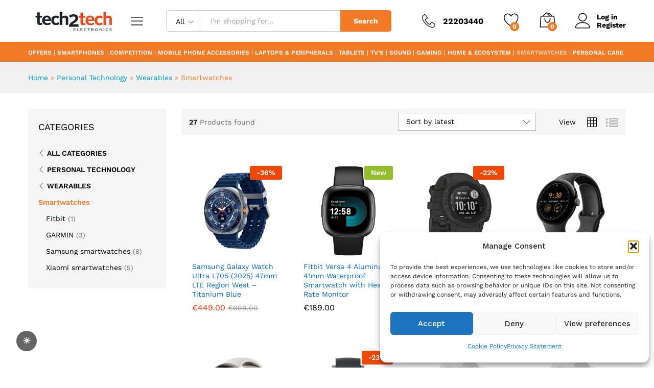

--- FILE ---
content_type: text/html; charset=UTF-8
request_url: https://tech2tech.com.cy/product-category/smartwatches/?add_to_wishlist=35473
body_size: 41939
content:
<!DOCTYPE html>
<html lang="en-US">
<head>
    <meta charset="UTF-8">
<script type="text/javascript">
/* <![CDATA[ */
var gform;gform||(document.addEventListener("gform_main_scripts_loaded",function(){gform.scriptsLoaded=!0}),document.addEventListener("gform/theme/scripts_loaded",function(){gform.themeScriptsLoaded=!0}),window.addEventListener("DOMContentLoaded",function(){gform.domLoaded=!0}),gform={domLoaded:!1,scriptsLoaded:!1,themeScriptsLoaded:!1,isFormEditor:()=>"function"==typeof InitializeEditor,callIfLoaded:function(o){return!(!gform.domLoaded||!gform.scriptsLoaded||!gform.themeScriptsLoaded&&!gform.isFormEditor()||(gform.isFormEditor()&&console.warn("The use of gform.initializeOnLoaded() is deprecated in the form editor context and will be removed in Gravity Forms 3.1."),o(),0))},initializeOnLoaded:function(o){gform.callIfLoaded(o)||(document.addEventListener("gform_main_scripts_loaded",()=>{gform.scriptsLoaded=!0,gform.callIfLoaded(o)}),document.addEventListener("gform/theme/scripts_loaded",()=>{gform.themeScriptsLoaded=!0,gform.callIfLoaded(o)}),window.addEventListener("DOMContentLoaded",()=>{gform.domLoaded=!0,gform.callIfLoaded(o)}))},hooks:{action:{},filter:{}},addAction:function(o,r,e,t){gform.addHook("action",o,r,e,t)},addFilter:function(o,r,e,t){gform.addHook("filter",o,r,e,t)},doAction:function(o){gform.doHook("action",o,arguments)},applyFilters:function(o){return gform.doHook("filter",o,arguments)},removeAction:function(o,r){gform.removeHook("action",o,r)},removeFilter:function(o,r,e){gform.removeHook("filter",o,r,e)},addHook:function(o,r,e,t,n){null==gform.hooks[o][r]&&(gform.hooks[o][r]=[]);var d=gform.hooks[o][r];null==n&&(n=r+"_"+d.length),gform.hooks[o][r].push({tag:n,callable:e,priority:t=null==t?10:t})},doHook:function(r,o,e){var t;if(e=Array.prototype.slice.call(e,1),null!=gform.hooks[r][o]&&((o=gform.hooks[r][o]).sort(function(o,r){return o.priority-r.priority}),o.forEach(function(o){"function"!=typeof(t=o.callable)&&(t=window[t]),"action"==r?t.apply(null,e):e[0]=t.apply(null,e)})),"filter"==r)return e[0]},removeHook:function(o,r,t,n){var e;null!=gform.hooks[o][r]&&(e=(e=gform.hooks[o][r]).filter(function(o,r,e){return!!(null!=n&&n!=o.tag||null!=t&&t!=o.priority)}),gform.hooks[o][r]=e)}});
/* ]]> */
</script>

    <meta name="viewport" content="width=device-width, initial-scale=1">
    <link rel="pingback" href="https://tech2tech.com.cy/xmlrpc.php">

					<script>document.documentElement.className = document.documentElement.className + ' yes-js js_active js'</script>
				<link rel="preload" href="https://tech2tech.com.cy/wp-content/themes/martfury/fonts/linearicons.woff2" as="font" type="font/woff2" crossorigin>
	<link rel="preload" href="https://tech2tech.com.cy/wp-content/themes/martfury/fonts/eleganticons.woff2" as="font" type="font/woff2" crossorigin>
	<link rel="preload" href="https://tech2tech.com.cy/wp-content/themes/martfury/fonts/ionicons.woff2" as="font" type="font/woff2" crossorigin>
	<meta name='robots' content='noindex, follow' />

	<!-- This site is optimized with the Yoast SEO plugin v26.7 - https://yoast.com/wordpress/plugins/seo/ -->
	<title>Smartwatches Archives - Tech 2 Tech</title>
	<link rel="canonical" href="https://tech2tech.com.cy/product-category/personaltechnology/wearables/smartwatches/" />
	<link rel="next" href="https://tech2tech.com.cy/product-category/personaltechnology/wearables/smartwatches/page/2/" />
	<meta property="og:locale" content="en_US" />
	<meta property="og:type" content="article" />
	<meta property="og:title" content="Smartwatches Archives - Tech 2 Tech" />
	<meta property="og:url" content="https://tech2tech.com.cy/product-category/personaltechnology/wearables/smartwatches/" />
	<meta property="og:site_name" content="Tech 2 Tech" />
	<meta name="twitter:card" content="summary_large_image" />
	<meta name="twitter:site" content="@tech2techcy" />
	<script type="application/ld+json" class="yoast-schema-graph">{"@context":"https://schema.org","@graph":[{"@type":"CollectionPage","@id":"https://tech2tech.com.cy/product-category/personaltechnology/wearables/smartwatches/","url":"https://tech2tech.com.cy/product-category/personaltechnology/wearables/smartwatches/","name":"Smartwatches Archives - Tech 2 Tech","isPartOf":{"@id":"https://tech2tech.com.cy/#website"},"primaryImageOfPage":{"@id":"https://tech2tech.com.cy/product-category/personaltechnology/wearables/smartwatches/#primaryimage"},"image":{"@id":"https://tech2tech.com.cy/product-category/personaltechnology/wearables/smartwatches/#primaryimage"},"thumbnailUrl":"https://tech2tech.com.cy/wp-content/uploads/8806097625230.png","breadcrumb":{"@id":"https://tech2tech.com.cy/product-category/personaltechnology/wearables/smartwatches/#breadcrumb"},"inLanguage":"en-US"},{"@type":"ImageObject","inLanguage":"en-US","@id":"https://tech2tech.com.cy/product-category/personaltechnology/wearables/smartwatches/#primaryimage","url":"https://tech2tech.com.cy/wp-content/uploads/8806097625230.png","contentUrl":"https://tech2tech.com.cy/wp-content/uploads/8806097625230.png","width":550,"height":550},{"@type":"BreadcrumbList","@id":"https://tech2tech.com.cy/product-category/personaltechnology/wearables/smartwatches/#breadcrumb","itemListElement":[{"@type":"ListItem","position":1,"name":"Home","item":"https://tech2tech.com.cy/"},{"@type":"ListItem","position":2,"name":"Personal Technology","item":"https://tech2tech.com.cy/product-category/personaltechnology/"},{"@type":"ListItem","position":3,"name":"Wearables","item":"https://tech2tech.com.cy/product-category/personaltechnology/wearables/"},{"@type":"ListItem","position":4,"name":"Smartwatches"}]},{"@type":"WebSite","@id":"https://tech2tech.com.cy/#website","url":"https://tech2tech.com.cy/","name":"Tech2Tech","description":"Online Store in Cyprus for smartphones, tablets, smartwatches, mobile phone accessories","publisher":{"@id":"https://tech2tech.com.cy/#organization"},"potentialAction":[{"@type":"SearchAction","target":{"@type":"EntryPoint","urlTemplate":"https://tech2tech.com.cy/?s={search_term_string}"},"query-input":{"@type":"PropertyValueSpecification","valueRequired":true,"valueName":"search_term_string"}}],"inLanguage":"en-US"},{"@type":"Organization","@id":"https://tech2tech.com.cy/#organization","name":"Tech 2 Tech","url":"https://tech2tech.com.cy/","logo":{"@type":"ImageObject","inLanguage":"en-US","@id":"https://tech2tech.com.cy/#/schema/logo/image/","url":"https://tech2tech.com.cy/wp-content/uploads/T2T-LOGO-FINAL-1.jpg","contentUrl":"https://tech2tech.com.cy/wp-content/uploads/T2T-LOGO-FINAL-1.jpg","width":1920,"height":640,"caption":"Tech 2 Tech"},"image":{"@id":"https://tech2tech.com.cy/#/schema/logo/image/"},"sameAs":["https://www.facebook.com/Tech2TechCy","https://x.com/tech2techcy","https://www.pinterest.com/tech2tech/","https://instagram.com/tech2techcy/"]}]}</script>
	<!-- / Yoast SEO plugin. -->


<link rel='dns-prefetch' href='//www.googletagmanager.com' />
<link rel='dns-prefetch' href='//capi-automation.s3.us-east-2.amazonaws.com' />
<link rel='dns-prefetch' href='//code.tidio.co' />
<link href='https://fonts.gstatic.com' crossorigin rel='preconnect' />
<link rel="alternate" type="application/rss+xml" title="Tech 2 Tech &raquo; Feed" href="https://tech2tech.com.cy/feed/" />
<link rel="alternate" type="application/rss+xml" title="Tech 2 Tech &raquo; Comments Feed" href="https://tech2tech.com.cy/comments/feed/" />
<link rel="alternate" type="application/rss+xml" title="Tech 2 Tech &raquo; Smartwatches Category Feed" href="https://tech2tech.com.cy/product-category/personaltechnology/wearables/smartwatches/feed/" />
<style id='wp-img-auto-sizes-contain-inline-css' type='text/css'>
img:is([sizes=auto i],[sizes^="auto," i]){contain-intrinsic-size:3000px 1500px}
/*# sourceURL=wp-img-auto-sizes-contain-inline-css */
</style>
<style id='wp-emoji-styles-inline-css' type='text/css'>

	img.wp-smiley, img.emoji {
		display: inline !important;
		border: none !important;
		box-shadow: none !important;
		height: 1em !important;
		width: 1em !important;
		margin: 0 0.07em !important;
		vertical-align: -0.1em !important;
		background: none !important;
		padding: 0 !important;
	}
/*# sourceURL=wp-emoji-styles-inline-css */
</style>
<link rel='stylesheet' id='wp-block-library-css' href='https://tech2tech.com.cy/wp-includes/css/dist/block-library/style.min.css?ver=6.9' type='text/css' media='all' />
<link rel='stylesheet' id='wc-blocks-style-css' href='https://tech2tech.com.cy/wp-content/plugins/woocommerce/assets/client/blocks/wc-blocks.css?ver=wc-10.4.3' type='text/css' media='all' />
<style id='global-styles-inline-css' type='text/css'>
:root{--wp--preset--aspect-ratio--square: 1;--wp--preset--aspect-ratio--4-3: 4/3;--wp--preset--aspect-ratio--3-4: 3/4;--wp--preset--aspect-ratio--3-2: 3/2;--wp--preset--aspect-ratio--2-3: 2/3;--wp--preset--aspect-ratio--16-9: 16/9;--wp--preset--aspect-ratio--9-16: 9/16;--wp--preset--color--black: #000000;--wp--preset--color--cyan-bluish-gray: #abb8c3;--wp--preset--color--white: #ffffff;--wp--preset--color--pale-pink: #f78da7;--wp--preset--color--vivid-red: #cf2e2e;--wp--preset--color--luminous-vivid-orange: #ff6900;--wp--preset--color--luminous-vivid-amber: #fcb900;--wp--preset--color--light-green-cyan: #7bdcb5;--wp--preset--color--vivid-green-cyan: #00d084;--wp--preset--color--pale-cyan-blue: #8ed1fc;--wp--preset--color--vivid-cyan-blue: #0693e3;--wp--preset--color--vivid-purple: #9b51e0;--wp--preset--gradient--vivid-cyan-blue-to-vivid-purple: linear-gradient(135deg,rgb(6,147,227) 0%,rgb(155,81,224) 100%);--wp--preset--gradient--light-green-cyan-to-vivid-green-cyan: linear-gradient(135deg,rgb(122,220,180) 0%,rgb(0,208,130) 100%);--wp--preset--gradient--luminous-vivid-amber-to-luminous-vivid-orange: linear-gradient(135deg,rgb(252,185,0) 0%,rgb(255,105,0) 100%);--wp--preset--gradient--luminous-vivid-orange-to-vivid-red: linear-gradient(135deg,rgb(255,105,0) 0%,rgb(207,46,46) 100%);--wp--preset--gradient--very-light-gray-to-cyan-bluish-gray: linear-gradient(135deg,rgb(238,238,238) 0%,rgb(169,184,195) 100%);--wp--preset--gradient--cool-to-warm-spectrum: linear-gradient(135deg,rgb(74,234,220) 0%,rgb(151,120,209) 20%,rgb(207,42,186) 40%,rgb(238,44,130) 60%,rgb(251,105,98) 80%,rgb(254,248,76) 100%);--wp--preset--gradient--blush-light-purple: linear-gradient(135deg,rgb(255,206,236) 0%,rgb(152,150,240) 100%);--wp--preset--gradient--blush-bordeaux: linear-gradient(135deg,rgb(254,205,165) 0%,rgb(254,45,45) 50%,rgb(107,0,62) 100%);--wp--preset--gradient--luminous-dusk: linear-gradient(135deg,rgb(255,203,112) 0%,rgb(199,81,192) 50%,rgb(65,88,208) 100%);--wp--preset--gradient--pale-ocean: linear-gradient(135deg,rgb(255,245,203) 0%,rgb(182,227,212) 50%,rgb(51,167,181) 100%);--wp--preset--gradient--electric-grass: linear-gradient(135deg,rgb(202,248,128) 0%,rgb(113,206,126) 100%);--wp--preset--gradient--midnight: linear-gradient(135deg,rgb(2,3,129) 0%,rgb(40,116,252) 100%);--wp--preset--font-size--small: 13px;--wp--preset--font-size--medium: 20px;--wp--preset--font-size--large: 36px;--wp--preset--font-size--x-large: 42px;--wp--preset--spacing--20: 0.44rem;--wp--preset--spacing--30: 0.67rem;--wp--preset--spacing--40: 1rem;--wp--preset--spacing--50: 1.5rem;--wp--preset--spacing--60: 2.25rem;--wp--preset--spacing--70: 3.38rem;--wp--preset--spacing--80: 5.06rem;--wp--preset--shadow--natural: 6px 6px 9px rgba(0, 0, 0, 0.2);--wp--preset--shadow--deep: 12px 12px 50px rgba(0, 0, 0, 0.4);--wp--preset--shadow--sharp: 6px 6px 0px rgba(0, 0, 0, 0.2);--wp--preset--shadow--outlined: 6px 6px 0px -3px rgb(255, 255, 255), 6px 6px rgb(0, 0, 0);--wp--preset--shadow--crisp: 6px 6px 0px rgb(0, 0, 0);}:where(.is-layout-flex){gap: 0.5em;}:where(.is-layout-grid){gap: 0.5em;}body .is-layout-flex{display: flex;}.is-layout-flex{flex-wrap: wrap;align-items: center;}.is-layout-flex > :is(*, div){margin: 0;}body .is-layout-grid{display: grid;}.is-layout-grid > :is(*, div){margin: 0;}:where(.wp-block-columns.is-layout-flex){gap: 2em;}:where(.wp-block-columns.is-layout-grid){gap: 2em;}:where(.wp-block-post-template.is-layout-flex){gap: 1.25em;}:where(.wp-block-post-template.is-layout-grid){gap: 1.25em;}.has-black-color{color: var(--wp--preset--color--black) !important;}.has-cyan-bluish-gray-color{color: var(--wp--preset--color--cyan-bluish-gray) !important;}.has-white-color{color: var(--wp--preset--color--white) !important;}.has-pale-pink-color{color: var(--wp--preset--color--pale-pink) !important;}.has-vivid-red-color{color: var(--wp--preset--color--vivid-red) !important;}.has-luminous-vivid-orange-color{color: var(--wp--preset--color--luminous-vivid-orange) !important;}.has-luminous-vivid-amber-color{color: var(--wp--preset--color--luminous-vivid-amber) !important;}.has-light-green-cyan-color{color: var(--wp--preset--color--light-green-cyan) !important;}.has-vivid-green-cyan-color{color: var(--wp--preset--color--vivid-green-cyan) !important;}.has-pale-cyan-blue-color{color: var(--wp--preset--color--pale-cyan-blue) !important;}.has-vivid-cyan-blue-color{color: var(--wp--preset--color--vivid-cyan-blue) !important;}.has-vivid-purple-color{color: var(--wp--preset--color--vivid-purple) !important;}.has-black-background-color{background-color: var(--wp--preset--color--black) !important;}.has-cyan-bluish-gray-background-color{background-color: var(--wp--preset--color--cyan-bluish-gray) !important;}.has-white-background-color{background-color: var(--wp--preset--color--white) !important;}.has-pale-pink-background-color{background-color: var(--wp--preset--color--pale-pink) !important;}.has-vivid-red-background-color{background-color: var(--wp--preset--color--vivid-red) !important;}.has-luminous-vivid-orange-background-color{background-color: var(--wp--preset--color--luminous-vivid-orange) !important;}.has-luminous-vivid-amber-background-color{background-color: var(--wp--preset--color--luminous-vivid-amber) !important;}.has-light-green-cyan-background-color{background-color: var(--wp--preset--color--light-green-cyan) !important;}.has-vivid-green-cyan-background-color{background-color: var(--wp--preset--color--vivid-green-cyan) !important;}.has-pale-cyan-blue-background-color{background-color: var(--wp--preset--color--pale-cyan-blue) !important;}.has-vivid-cyan-blue-background-color{background-color: var(--wp--preset--color--vivid-cyan-blue) !important;}.has-vivid-purple-background-color{background-color: var(--wp--preset--color--vivid-purple) !important;}.has-black-border-color{border-color: var(--wp--preset--color--black) !important;}.has-cyan-bluish-gray-border-color{border-color: var(--wp--preset--color--cyan-bluish-gray) !important;}.has-white-border-color{border-color: var(--wp--preset--color--white) !important;}.has-pale-pink-border-color{border-color: var(--wp--preset--color--pale-pink) !important;}.has-vivid-red-border-color{border-color: var(--wp--preset--color--vivid-red) !important;}.has-luminous-vivid-orange-border-color{border-color: var(--wp--preset--color--luminous-vivid-orange) !important;}.has-luminous-vivid-amber-border-color{border-color: var(--wp--preset--color--luminous-vivid-amber) !important;}.has-light-green-cyan-border-color{border-color: var(--wp--preset--color--light-green-cyan) !important;}.has-vivid-green-cyan-border-color{border-color: var(--wp--preset--color--vivid-green-cyan) !important;}.has-pale-cyan-blue-border-color{border-color: var(--wp--preset--color--pale-cyan-blue) !important;}.has-vivid-cyan-blue-border-color{border-color: var(--wp--preset--color--vivid-cyan-blue) !important;}.has-vivid-purple-border-color{border-color: var(--wp--preset--color--vivid-purple) !important;}.has-vivid-cyan-blue-to-vivid-purple-gradient-background{background: var(--wp--preset--gradient--vivid-cyan-blue-to-vivid-purple) !important;}.has-light-green-cyan-to-vivid-green-cyan-gradient-background{background: var(--wp--preset--gradient--light-green-cyan-to-vivid-green-cyan) !important;}.has-luminous-vivid-amber-to-luminous-vivid-orange-gradient-background{background: var(--wp--preset--gradient--luminous-vivid-amber-to-luminous-vivid-orange) !important;}.has-luminous-vivid-orange-to-vivid-red-gradient-background{background: var(--wp--preset--gradient--luminous-vivid-orange-to-vivid-red) !important;}.has-very-light-gray-to-cyan-bluish-gray-gradient-background{background: var(--wp--preset--gradient--very-light-gray-to-cyan-bluish-gray) !important;}.has-cool-to-warm-spectrum-gradient-background{background: var(--wp--preset--gradient--cool-to-warm-spectrum) !important;}.has-blush-light-purple-gradient-background{background: var(--wp--preset--gradient--blush-light-purple) !important;}.has-blush-bordeaux-gradient-background{background: var(--wp--preset--gradient--blush-bordeaux) !important;}.has-luminous-dusk-gradient-background{background: var(--wp--preset--gradient--luminous-dusk) !important;}.has-pale-ocean-gradient-background{background: var(--wp--preset--gradient--pale-ocean) !important;}.has-electric-grass-gradient-background{background: var(--wp--preset--gradient--electric-grass) !important;}.has-midnight-gradient-background{background: var(--wp--preset--gradient--midnight) !important;}.has-small-font-size{font-size: var(--wp--preset--font-size--small) !important;}.has-medium-font-size{font-size: var(--wp--preset--font-size--medium) !important;}.has-large-font-size{font-size: var(--wp--preset--font-size--large) !important;}.has-x-large-font-size{font-size: var(--wp--preset--font-size--x-large) !important;}
/*# sourceURL=global-styles-inline-css */
</style>

<style id='classic-theme-styles-inline-css' type='text/css'>
/*! This file is auto-generated */
.wp-block-button__link{color:#fff;background-color:#32373c;border-radius:9999px;box-shadow:none;text-decoration:none;padding:calc(.667em + 2px) calc(1.333em + 2px);font-size:1.125em}.wp-block-file__button{background:#32373c;color:#fff;text-decoration:none}
/*# sourceURL=/wp-includes/css/classic-themes.min.css */
</style>
<link rel='stylesheet' id='wp-components-css' href='https://tech2tech.com.cy/wp-includes/css/dist/components/style.min.css?ver=6.9' type='text/css' media='all' />
<link rel='stylesheet' id='wp-preferences-css' href='https://tech2tech.com.cy/wp-includes/css/dist/preferences/style.min.css?ver=6.9' type='text/css' media='all' />
<link rel='stylesheet' id='wp-block-editor-css' href='https://tech2tech.com.cy/wp-includes/css/dist/block-editor/style.min.css?ver=6.9' type='text/css' media='all' />
<link rel='stylesheet' id='popup-maker-block-library-style-css' href='https://tech2tech.com.cy/wp-content/plugins/popup-maker/dist/packages/block-library-style.css?ver=dbea705cfafe089d65f1' type='text/css' media='all' />
<link rel='stylesheet' id='wc-gift-cards-blocks-integration-css' href='https://tech2tech.com.cy/wp-content/plugins/woocommerce-gift-cards/assets/dist/frontend/blocks.css?ver=2.7.1' type='text/css' media='all' />
<style id='darkmodetg-inline-css' type='text/css'>
html{opacity:1}html.dmtg-fade{opacity:0;background:#000000}.darkmode--activated embed,.darkmode--activated iframe,.darkmode--activated img,.darkmode--activated video{filter:invert(100%)}.darkmode--activated embed:fullscreen,.darkmode--activated iframe:fullscreen,.darkmode--activated video:fullscreen,.darkmode--activated .darkmode-toggle img.emoji{filter:invert(0%)}.darkmode--activated [style*="background-image: url"],.darkmode--activated [style*="background-image:url"]{filter:invert(100%)}.darkmode--activated .wp-block-cover[style*="background-image: url"] .wp-block-cover[style*="background-image: url"],.darkmode--activated .wp-block-cover[style*="background-image: url"] .wp-block-cover[style*="background-image:url"],.darkmode--activated .wp-block-cover[style*="background-image: url"] embed,.darkmode--activated .wp-block-cover[style*="background-image: url"] figure[class*=wp-duotone-],.darkmode--activated .wp-block-cover[style*="background-image: url"] iframe,.darkmode--activated .wp-block-cover[style*="background-image: url"] img,.darkmode--activated .wp-block-cover[style*="background-image: url"] video,.darkmode--activated .wp-block-cover[style*="background-image:url"] .wp-block-cover[style*="background-image: url"],.darkmode--activated .wp-block-cover[style*="background-image:url"] .wp-block-cover[style*="background-image:url"],.darkmode--activated .wp-block-cover[style*="background-image:url"] embed,.darkmode--activated .wp-block-cover[style*="background-image:url"] figure[class*=wp-duotone-],.darkmode--activated .wp-block-cover[style*="background-image:url"] iframe,.darkmode--activated .wp-block-cover[style*="background-image:url"] img,.darkmode--activated .wp-block-cover[style*="background-image:url"] video{filter:invert(0)}.darkmode--activated figure[class*=wp-duotone-],.darkmode--activated .swp-compact-cover-container{filter:invert(1)}body.custom-background.darkmode--activated .darkmode-background{background:#fff;mix-blend-mode:difference}.darkmode--activated .dmt-filter-1{filter:invert(1)!important}.darkmode--activated .dmt-filter-0{filter:invert(0)!important}
/*# sourceURL=darkmodetg-inline-css */
</style>
<link rel='stylesheet' id='woocommerce-general-css' href='https://tech2tech.com.cy/wp-content/plugins/woocommerce/assets/css/woocommerce.css?ver=10.4.3' type='text/css' media='all' />
<style id='woocommerce-inline-inline-css' type='text/css'>
.woocommerce form .form-row .required { visibility: visible; }
/*# sourceURL=woocommerce-inline-inline-css */
</style>
<link rel='stylesheet' id='cmplz-general-css' href='https://tech2tech.com.cy/wp-content/plugins/complianz-gdpr/assets/css/cookieblocker.min.css?ver=1766391337' type='text/css' media='all' />
<link rel='stylesheet' id='wc-gc-css-css' href='https://tech2tech.com.cy/wp-content/plugins/woocommerce-gift-cards/assets/css/frontend/woocommerce.css?ver=2.7.1' type='text/css' media='all' />
<link rel='stylesheet' id='jquery-selectBox-css' href='https://tech2tech.com.cy/wp-content/plugins/yith-woocommerce-wishlist/assets/css/jquery.selectBox.css?ver=1.2.0' type='text/css' media='all' />
<link rel='stylesheet' id='woocommerce_prettyPhoto_css-css' href='//tech2tech.com.cy/wp-content/plugins/woocommerce/assets/css/prettyPhoto.css?ver=3.1.6' type='text/css' media='all' />
<link rel='stylesheet' id='yith-wcwl-main-css' href='https://tech2tech.com.cy/wp-content/plugins/yith-woocommerce-wishlist/assets/css/style.css?ver=4.11.0' type='text/css' media='all' />
<style id='yith-wcwl-main-inline-css' type='text/css'>
 :root { --rounded-corners-radius: 16px; --add-to-cart-rounded-corners-radius: 16px; --color-headers-background: #F4F4F4; --feedback-duration: 3s } 
 :root { --rounded-corners-radius: 16px; --add-to-cart-rounded-corners-radius: 16px; --color-headers-background: #F4F4F4; --feedback-duration: 3s } 
/*# sourceURL=yith-wcwl-main-inline-css */
</style>
<link rel='stylesheet' id='martfury-fonts-css' href='https://fonts.googleapis.com/css?family=Work+Sans%3A300%2C400%2C500%2C600%2C700%7CLibre+Baskerville%3A400%2C700&#038;subset=latin%2Clatin-ext&#038;ver=20170801' type='text/css' media='all' />
<link rel='stylesheet' id='linearicons-css' href='https://tech2tech.com.cy/wp-content/themes/martfury/css/linearicons.min.css?ver=1.0.0' type='text/css' media='all' />
<link rel='stylesheet' id='ionicons-css' href='https://tech2tech.com.cy/wp-content/themes/martfury/css/ionicons.min.css?ver=2.0.0' type='text/css' media='all' />
<link rel='stylesheet' id='eleganticons-css' href='https://tech2tech.com.cy/wp-content/themes/martfury/css/eleganticons.min.css?ver=1.0.0' type='text/css' media='all' />
<link rel='stylesheet' id='font-awesome-css' href='https://tech2tech.com.cy/wp-content/themes/martfury/css/font-awesome.min.css?ver=4.7.0' type='text/css' media='all' />
<style id='font-awesome-inline-css' type='text/css'>
[data-font="FontAwesome"]:before {font-family: 'FontAwesome' !important;content: attr(data-icon) !important;speak: none !important;font-weight: normal !important;font-variant: normal !important;text-transform: none !important;line-height: 1 !important;font-style: normal !important;-webkit-font-smoothing: antialiased !important;-moz-osx-font-smoothing: grayscale !important;}
/*# sourceURL=font-awesome-inline-css */
</style>
<link rel='stylesheet' id='bootstrap-css' href='https://tech2tech.com.cy/wp-content/themes/martfury/css/bootstrap.min.css?ver=3.3.7' type='text/css' media='all' />
<link rel='stylesheet' id='martfury-css' href='https://tech2tech.com.cy/wp-content/themes/martfury/style.css?ver=20221213' type='text/css' media='all' />
<style id='martfury-inline-css' type='text/css'>
	/* Color Scheme */

	/* Color */

	body {
		--mf-primary-color: #f27a24;
		--mf-background-primary-color: #f27a24;
		--mf-border-primary-color: #f27a24;
	}

	.widget_shopping_cart_content .woocommerce-mini-cart__buttons .checkout,
	 .header-layout-4 .topbar:not(.header-bar),
	 .header-layout-3 .topbar:not(.header-bar){
		background-color: #e36b15;
	}

body{font-size: 16px;}.site-header .primary-nav > ul > li > a, .site-header .products-cats-menu .menu > li > a{font-size: 11.8px;}#site-header .main-menu{background-color:#f27a24}.page-header-page .entry-title{padding-top:71px}.page-header-page .entry-title{padding-bottom:71px;}.site-content{padding-top:0}#nprogress .bar {background-color:#f27a24}
/*# sourceURL=martfury-inline-css */
</style>
<link rel='stylesheet' id='tawc-deals-css' href='https://tech2tech.com.cy/wp-content/plugins/woocommerce-deals/assets/css/tawc-deals.css?ver=1.0.0' type='text/css' media='all' />
<link rel='stylesheet' id='jquery-fixedheadertable-style-css' href='https://tech2tech.com.cy/wp-content/plugins/yith-woocommerce-compare/assets/css/jquery.dataTables.css?ver=1.10.18' type='text/css' media='all' />
<link rel='stylesheet' id='yith_woocompare_page-css' href='https://tech2tech.com.cy/wp-content/themes/martfury/woocommerce/compare.css?ver=3.7.0' type='text/css' media='all' />
<link rel='stylesheet' id='yith-woocompare-widget-css' href='https://tech2tech.com.cy/wp-content/plugins/yith-woocommerce-compare/assets/css/widget.css?ver=3.7.0' type='text/css' media='all' />
<link rel='stylesheet' id='tawcvs-frontend-css' href='https://tech2tech.com.cy/wp-content/plugins/variation-swatches-for-woocommerce-pro/assets/css/frontend.css?ver=20171128' type='text/css' media='all' />
<style id='tawcvs-frontend-inline-css' type='text/css'>
.tawcvs-swatches .swatch { width: 30px; height: 30px; }
/*# sourceURL=tawcvs-frontend-inline-css */
</style>
<link rel='stylesheet' id='martfury-product-bought-together-css' href='https://tech2tech.com.cy/wp-content/themes/martfury/inc/modules/product-bought-together/assets/product-bought-together.css?ver=1.0.0' type='text/css' media='all' />
<link rel='stylesheet' id='martfury-child-style-css' href='https://tech2tech.com.cy/wp-content/themes/martfury-child/style.css?ver=6.9' type='text/css' media='all' />
<link rel='stylesheet' id='pw-rewards-header-css' href='https://tech2tech.com.cy/wp-content/plugins/pw-loyalty-points-and-rewards-for-woocommerce/assets/css/header.css?ver=1.28' type='text/css' media='all' />
<link rel='stylesheet' id='pw-rewards-promo-css' href='https://tech2tech.com.cy/wp-content/plugins/pw-loyalty-points-and-rewards-for-woocommerce/assets/css/promo.css?ver=1.28' type='text/css' media='all' />
<link rel='stylesheet' id='pw-rewards-offer-css' href='https://tech2tech.com.cy/wp-content/plugins/pw-loyalty-points-and-rewards-for-woocommerce/assets/css/offer.css?ver=1.28' type='text/css' media='all' />
<link rel='stylesheet' id='pw-rewards-reward-css' href='https://tech2tech.com.cy/wp-content/plugins/pw-loyalty-points-and-rewards-for-woocommerce/assets/css/reward.css?ver=1.28' type='text/css' media='all' />
<link rel='stylesheet' id='pw-rewards-frontend-css' href='https://tech2tech.com.cy/wp-content/plugins/pw-loyalty-points-and-rewards-for-woocommerce/assets/css/frontend.css?ver=1.28' type='text/css' media='all' />
<style id='pw-rewards-frontend-inline-css' type='text/css'>

        :root {
            --pw-rewards-primary-color: #f27a24;
            --pw-rewards-secondary-color: #f7f7f7;
            --pw-rewards-background-color: #ffffff;
            --pw-rewards-text-color: #3c3c3c;
        }
    
/*# sourceURL=pw-rewards-frontend-inline-css */
</style>
<script type="text/template" id="tmpl-variation-template">
	<div class="woocommerce-variation-description">{{{ data.variation.variation_description }}}</div>
	<div class="woocommerce-variation-price">{{{ data.variation.price_html }}}</div>
	<div class="woocommerce-variation-availability">{{{ data.variation.availability_html }}}</div>
</script>
<script type="text/template" id="tmpl-unavailable-variation-template">
	<p role="alert">Sorry, this product is unavailable. Please choose a different combination.</p>
</script>
<script type="text/javascript" id="darkmodetg-fade-js-after">
/* <![CDATA[ */
("true" === window.localStorage.getItem("darkmode")) && document.documentElement.classList.add("dmtg-fade");
//# sourceURL=darkmodetg-fade-js-after
/* ]]> */
</script>
<script type="text/javascript" src="https://tech2tech.com.cy/wp-includes/js/jquery/jquery.min.js?ver=3.7.1" id="jquery-core-js"></script>
<script type="text/javascript" src="https://tech2tech.com.cy/wp-includes/js/jquery/jquery-migrate.min.js?ver=3.4.1" id="jquery-migrate-js"></script>
<script type="text/javascript" src="https://www.googletagmanager.com/gtag/js?id=G-NP811XX59B&amp;ver=6.9" id="wk-analytics-script-js"></script>
<script type="text/javascript" id="wk-analytics-script-js-after">
/* <![CDATA[ */
function shouldTrack(){
var trackLoggedIn = false;
var loggedIn = false;
if(!loggedIn){
return true;
} else if( trackLoggedIn ) {
return true;
}
return false;
}
function hasWKGoogleAnalyticsCookie() {
return (new RegExp('wp_wk_ga_untrack_' + document.location.hostname)).test(document.cookie);
}
if (!hasWKGoogleAnalyticsCookie() && shouldTrack()) {
//Google Analytics
window.dataLayer = window.dataLayer || [];
function gtag(){dataLayer.push(arguments);}
gtag('js', new Date());
gtag('config', 'G-NP811XX59B', { 'anonymize_ip': true });
}

//# sourceURL=wk-analytics-script-js-after
/* ]]> */
</script>
<script type="text/javascript" src="https://tech2tech.com.cy/wp-content/plugins/woocommerce/assets/js/jquery-blockui/jquery.blockUI.min.js?ver=2.7.0-wc.10.4.3" id="wc-jquery-blockui-js" data-wp-strategy="defer"></script>
<script type="text/javascript" id="wc-add-to-cart-js-extra">
/* <![CDATA[ */
var wc_add_to_cart_params = {"ajax_url":"/wp-admin/admin-ajax.php","wc_ajax_url":"/?wc-ajax=%%endpoint%%","i18n_view_cart":"View cart","cart_url":"https://tech2tech.com.cy/cart/","is_cart":"","cart_redirect_after_add":"no"};
//# sourceURL=wc-add-to-cart-js-extra
/* ]]> */
</script>
<script type="text/javascript" src="https://tech2tech.com.cy/wp-content/plugins/woocommerce/assets/js/frontend/add-to-cart.min.js?ver=10.4.3" id="wc-add-to-cart-js" data-wp-strategy="defer"></script>
<script type="text/javascript" src="https://tech2tech.com.cy/wp-content/plugins/woocommerce/assets/js/js-cookie/js.cookie.min.js?ver=2.1.4-wc.10.4.3" id="wc-js-cookie-js" defer="defer" data-wp-strategy="defer"></script>
<script type="text/javascript" id="woocommerce-js-extra">
/* <![CDATA[ */
var woocommerce_params = {"ajax_url":"/wp-admin/admin-ajax.php","wc_ajax_url":"/?wc-ajax=%%endpoint%%","i18n_password_show":"Show password","i18n_password_hide":"Hide password"};
//# sourceURL=woocommerce-js-extra
/* ]]> */
</script>
<script type="text/javascript" src="https://tech2tech.com.cy/wp-content/plugins/woocommerce/assets/js/frontend/woocommerce.min.js?ver=10.4.3" id="woocommerce-js" defer="defer" data-wp-strategy="defer"></script>
<script type="text/javascript" src="https://tech2tech.com.cy/wp-content/plugins/js_composer/assets/js/vendors/woocommerce-add-to-cart.js?ver=6.7.0" id="vc_woocommerce-add-to-cart-js-js"></script>
<script type="text/javascript" src="https://tech2tech.com.cy/wp-includes/js/underscore.min.js?ver=1.13.7" id="underscore-js"></script>
<script type="text/javascript" id="wp-util-js-extra">
/* <![CDATA[ */
var _wpUtilSettings = {"ajax":{"url":"/wp-admin/admin-ajax.php"}};
//# sourceURL=wp-util-js-extra
/* ]]> */
</script>
<script type="text/javascript" src="https://tech2tech.com.cy/wp-includes/js/wp-util.min.js?ver=6.9" id="wp-util-js"></script>
<script type="text/javascript" id="wc-add-to-cart-variation-js-extra">
/* <![CDATA[ */
var wc_add_to_cart_variation_params = {"wc_ajax_url":"/?wc-ajax=%%endpoint%%","i18n_no_matching_variations_text":"Sorry, no products matched your selection. Please choose a different combination.","i18n_make_a_selection_text":"Please select some product options before adding this product to your cart.","i18n_unavailable_text":"Sorry, this product is unavailable. Please choose a different combination.","i18n_reset_alert_text":"Your selection has been reset. Please select some product options before adding this product to your cart."};
//# sourceURL=wc-add-to-cart-variation-js-extra
/* ]]> */
</script>
<script type="text/javascript" src="https://tech2tech.com.cy/wp-content/plugins/woocommerce/assets/js/frontend/add-to-cart-variation.min.js?ver=10.4.3" id="wc-add-to-cart-variation-js" defer="defer" data-wp-strategy="defer"></script>
<script type="text/javascript" src="https://tech2tech.com.cy/wp-content/themes/martfury/js/plugins/waypoints.min.js?ver=2.0.2" id="waypoints-js"></script>
<script type="text/javascript" src="https://tech2tech.com.cy/wp-content/themes/martfury/inc/modules/product-bought-together/assets/product-bought-together.js?ver=1.0.0" id="martfury-product-bought-together-js"></script>
<script type="text/javascript" id="wc-cart-fragments-js-extra">
/* <![CDATA[ */
var wc_cart_fragments_params = {"ajax_url":"/wp-admin/admin-ajax.php","wc_ajax_url":"/?wc-ajax=%%endpoint%%","cart_hash_key":"wc_cart_hash_beeccfbd86b47758bd644cc0153f398a","fragment_name":"wc_fragments_beeccfbd86b47758bd644cc0153f398a","request_timeout":"5000"};
//# sourceURL=wc-cart-fragments-js-extra
/* ]]> */
</script>
<script type="text/javascript" src="https://tech2tech.com.cy/wp-content/plugins/woocommerce/assets/js/frontend/cart-fragments.min.js?ver=10.4.3" id="wc-cart-fragments-js" defer="defer" data-wp-strategy="defer"></script>
<script type="text/javascript" src="https://tech2tech.com.cy/wp-content/plugins/pw-loyalty-points-and-rewards-for-woocommerce/assets/js/promo.js?ver=1.28" id="pw-rewards-promo-js"></script>
<script type="text/javascript" id="pw-rewards-offer-js-extra">
/* <![CDATA[ */
var pwro = {"ajaxurl":"/wp-admin/admin-ajax.php","i18n":{"error":"Error","claimingOffer":"Please wait..."},"nonces":{"claimOffer":"73edd744b1"}};
//# sourceURL=pw-rewards-offer-js-extra
/* ]]> */
</script>
<script type="text/javascript" src="https://tech2tech.com.cy/wp-content/plugins/pw-loyalty-points-and-rewards-for-woocommerce/assets/js/offer.js?ver=1.28" id="pw-rewards-offer-js"></script>
<script type="text/javascript" src="https://tech2tech.com.cy/wp-content/plugins/pw-loyalty-points-and-rewards-for-woocommerce/assets/js/reward.js?ver=1.28" id="pw-rewards-reward-js"></script>
<script type="text/javascript" id="pw-rewards-frontend-js-extra">
/* <![CDATA[ */
var pwr = {"ajaxurl":"/wp-admin/admin-ajax.php","i18n":{"error":"Error","redeemingPoints":"Redeeming points..."}};
//# sourceURL=pw-rewards-frontend-js-extra
/* ]]> */
</script>
<script type="text/javascript" src="https://tech2tech.com.cy/wp-content/plugins/pw-loyalty-points-and-rewards-for-woocommerce/assets/js/frontend.js?ver=1.28" id="pw-rewards-frontend-js"></script>
<link rel="https://api.w.org/" href="https://tech2tech.com.cy/wp-json/" /><link rel="alternate" title="JSON" type="application/json" href="https://tech2tech.com.cy/wp-json/wp/v2/product_cat/2590" /><link rel="EditURI" type="application/rsd+xml" title="RSD" href="https://tech2tech.com.cy/xmlrpc.php?rsd" />
<meta name="generator" content="WordPress 6.9" />
<meta name="generator" content="WooCommerce 10.4.3" />

		<!-- GA Google Analytics @ https://m0n.co/ga -->
		<script async src="https://www.googletagmanager.com/gtag/js?id=G-5NTNR8L3ZP"></script>
		<script>
			window.dataLayer = window.dataLayer || [];
			function gtag(){dataLayer.push(arguments);}
			gtag('js', new Date());
			gtag('config', 'G-5NTNR8L3ZP');
		</script>

	<!-- Google tag (gtag.js) --> <script async src="https://www.googletagmanager.com/gtag/js?id=AW-991190608"></script> <script> window.dataLayer = window.dataLayer || []; function gtag(){dataLayer.push(arguments);} gtag('js', new Date()); gtag('config', 'AW-991190608'); </script> 

<!-- Event snippet for Big Smartphone sales conversion page In your html page, add the snippet and call gtag_report_conversion when someone clicks on the chosen link or button. --> <script> function gtag_report_conversion(url) { var callback = function () { if (typeof(url) != 'undefined') { window.location = url; } }; gtag('event', 'conversion', { 'send_to': 'AW-991190608/AUrHCKqFg8EZENC80dgD', 'event_callback': callback }); return false; } </script> 

<script async custom-element="amp-analytics" src="https://cdn.ampproject.org/v0/amp-analytics-0.1.js"></script> 

<meta name="facebook-domain-verification" content="a8qkjg58zos7zgl6jqms6z05u9gfgg" />
<meta name="google-site-verification" content="84l3UKOjaZz2Q4NtRZ1yBGK4h0iuFlzYi1ZIbO9UNRQ" />


<!-- Meta Pixel Code -->
<script type="text/plain" data-service="facebook" data-category="marketing">
!function(f,b,e,v,n,t,s)
{if(f.fbq)return;n=f.fbq=function(){n.callMethod?
n.callMethod.apply(n,arguments):n.queue.push(arguments)};
if(!f._fbq)f._fbq=n;n.push=n;n.loaded=!0;n.version='2.0';
n.queue=[];t=b.createElement(e);t.async=!0;
t.src=v;s=b.getElementsByTagName(e)[0];
s.parentNode.insertBefore(t,s)}(window, document,'script',
'https://connect.facebook.net/en_US/fbevents.js');
fbq('init', '2885145075094158');
fbq('track', 'PageView');
</script>
<noscript><img height="1" width="1" style="display:none"
src="https://www.facebook.com/tr?id=2885145075094158&ev=PageView&noscript=1"
/></noscript>
<!-- End Meta Pixel Code -->

<!-- Pinterest Tag -->
<script>
!function(e){if(!window.pintrk){window.pintrk = function () {
window.pintrk.queue.push(Array.prototype.slice.call(arguments))};var
  n=window.pintrk;n.queue=[],n.version="3.0";var
  t=document.createElement("script");t.async=!0,t.src=e;var
  r=document.getElementsByTagName("script")[0];
  r.parentNode.insertBefore(t,r)}}("https://s.pinimg.com/ct/core.js");
pintrk('load', '2613646013276', {em: '<user_email_address>'});
pintrk('page');
</script>
<noscript>
<img height="1" width="1" style="display:none;" alt=""
  src="https://ct.pinterest.com/v3/?event=init&tid=2613646013276&pd[em]=<hashed_email_address>&noscript=1" />
</noscript>
<!-- end Pinterest Tag -->

<!-- Google Tag Manager -->
<script>(function(w,d,s,l,i){w[l]=w[l]||[];w[l].push({'gtm.start':
new Date().getTime(),event:'gtm.js'});var f=d.getElementsByTagName(s)[0],
j=d.createElement(s),dl=l!='dataLayer'?'&l='+l:'';j.async=true;j.src=
'https://www.googletagmanager.com/gtm.js?id='+i+dl;f.parentNode.insertBefore(j,f);
})(window,document,'script','dataLayer','GTM-PT9PCSFZ');</script>
<!-- End Google Tag Manager -->

<script src="https://cdn.userway.org/widget.js" data-account="vAhiLkWbQ2"></script><meta name="ti-site-data" content="[base64]" />			<style>.cmplz-hidden {
					display: none !important;
				}</style>	<noscript><style>.woocommerce-product-gallery{ opacity: 1 !important; }</style></noscript>
	<link rel="preconnect" href="//code.tidio.co">			<script data-service="facebook" data-category="marketing"  type="text/plain">
				!function(f,b,e,v,n,t,s){if(f.fbq)return;n=f.fbq=function(){n.callMethod?
					n.callMethod.apply(n,arguments):n.queue.push(arguments)};if(!f._fbq)f._fbq=n;
					n.push=n;n.loaded=!0;n.version='2.0';n.queue=[];t=b.createElement(e);t.async=!0;
					t.src=v;s=b.getElementsByTagName(e)[0];s.parentNode.insertBefore(t,s)}(window,
					document,'script','https://connect.facebook.net/en_US/fbevents.js');
			</script>
			<!-- WooCommerce Facebook Integration Begin -->
			<script data-service="facebook" data-category="marketing"  type="text/plain">

				fbq('init', '2885145075094158', {}, {
    "agent": "woocommerce_2-10.4.3-3.5.15"
});

				document.addEventListener( 'DOMContentLoaded', function() {
					// Insert placeholder for events injected when a product is added to the cart through AJAX.
					document.body.insertAdjacentHTML( 'beforeend', '<div class=\"wc-facebook-pixel-event-placeholder\"></div>' );
				}, false );

			</script>
			<!-- WooCommerce Facebook Integration End -->
			<meta name="generator" content="Powered by WPBakery Page Builder - drag and drop page builder for WordPress."/>
<meta name="generator" content="Powered by Slider Revolution 6.6.7 - responsive, Mobile-Friendly Slider Plugin for WordPress with comfortable drag and drop interface." />
<link rel="icon" href="https://tech2tech.com.cy/wp-content/uploads/cropped-favicon-32x32.jpg" sizes="32x32" />
<link rel="icon" href="https://tech2tech.com.cy/wp-content/uploads/cropped-favicon-192x192.jpg" sizes="192x192" />
<link rel="apple-touch-icon" href="https://tech2tech.com.cy/wp-content/uploads/cropped-favicon-180x180.jpg" />
<meta name="msapplication-TileImage" content="https://tech2tech.com.cy/wp-content/uploads/cropped-favicon-270x270.jpg" />
<script>function setREVStartSize(e){
			//window.requestAnimationFrame(function() {
				window.RSIW = window.RSIW===undefined ? window.innerWidth : window.RSIW;
				window.RSIH = window.RSIH===undefined ? window.innerHeight : window.RSIH;
				try {
					var pw = document.getElementById(e.c).parentNode.offsetWidth,
						newh;
					pw = pw===0 || isNaN(pw) || (e.l=="fullwidth" || e.layout=="fullwidth") ? window.RSIW : pw;
					e.tabw = e.tabw===undefined ? 0 : parseInt(e.tabw);
					e.thumbw = e.thumbw===undefined ? 0 : parseInt(e.thumbw);
					e.tabh = e.tabh===undefined ? 0 : parseInt(e.tabh);
					e.thumbh = e.thumbh===undefined ? 0 : parseInt(e.thumbh);
					e.tabhide = e.tabhide===undefined ? 0 : parseInt(e.tabhide);
					e.thumbhide = e.thumbhide===undefined ? 0 : parseInt(e.thumbhide);
					e.mh = e.mh===undefined || e.mh=="" || e.mh==="auto" ? 0 : parseInt(e.mh,0);
					if(e.layout==="fullscreen" || e.l==="fullscreen")
						newh = Math.max(e.mh,window.RSIH);
					else{
						e.gw = Array.isArray(e.gw) ? e.gw : [e.gw];
						for (var i in e.rl) if (e.gw[i]===undefined || e.gw[i]===0) e.gw[i] = e.gw[i-1];
						e.gh = e.el===undefined || e.el==="" || (Array.isArray(e.el) && e.el.length==0)? e.gh : e.el;
						e.gh = Array.isArray(e.gh) ? e.gh : [e.gh];
						for (var i in e.rl) if (e.gh[i]===undefined || e.gh[i]===0) e.gh[i] = e.gh[i-1];
											
						var nl = new Array(e.rl.length),
							ix = 0,
							sl;
						e.tabw = e.tabhide>=pw ? 0 : e.tabw;
						e.thumbw = e.thumbhide>=pw ? 0 : e.thumbw;
						e.tabh = e.tabhide>=pw ? 0 : e.tabh;
						e.thumbh = e.thumbhide>=pw ? 0 : e.thumbh;
						for (var i in e.rl) nl[i] = e.rl[i]<window.RSIW ? 0 : e.rl[i];
						sl = nl[0];
						for (var i in nl) if (sl>nl[i] && nl[i]>0) { sl = nl[i]; ix=i;}
						var m = pw>(e.gw[ix]+e.tabw+e.thumbw) ? 1 : (pw-(e.tabw+e.thumbw)) / (e.gw[ix]);
						newh =  (e.gh[ix] * m) + (e.tabh + e.thumbh);
					}
					var el = document.getElementById(e.c);
					if (el!==null && el) el.style.height = newh+"px";
					el = document.getElementById(e.c+"_wrapper");
					if (el!==null && el) {
						el.style.height = newh+"px";
						el.style.display = "block";
					}
				} catch(e){
					console.log("Failure at Presize of Slider:" + e)
				}
			//});
		  };</script>
		<style type="text/css" id="wp-custom-css">
			.wp-gr .grw-row-m .grw-review {flex:auto;}

.site-footer .footer-copyright {
    font-size: 14px;
}

.site-footer .footer-payments ul { 
    padding-left: inherit;
}

.topbar-mobile .search-form:not(.media-toolbar-primary) {    
    background: white;
    margin-top: 10px;
}

.home .topbar-mobile .search-form {display:none;}

.mf-products-carousel .cat-header .extra-links li a {
    font-size: 20px;
    font-weight: 600;
    color: #000 !important;
}

.mf-products-carousel.header-4 .cat-header .cat-title {display:none;}		</style>
		<style id="kirki-inline-styles">/* vietnamese */
@font-face {
  font-family: 'Work Sans';
  font-style: normal;
  font-weight: 400;
  font-display: swap;
  src: url(https://tech2tech.com.cy/wp-content/fonts/work-sans/QGYsz_wNahGAdqQ43Rh_c6Dpp_k.woff2) format('woff2');
  unicode-range: U+0102-0103, U+0110-0111, U+0128-0129, U+0168-0169, U+01A0-01A1, U+01AF-01B0, U+0300-0301, U+0303-0304, U+0308-0309, U+0323, U+0329, U+1EA0-1EF9, U+20AB;
}
/* latin-ext */
@font-face {
  font-family: 'Work Sans';
  font-style: normal;
  font-weight: 400;
  font-display: swap;
  src: url(https://tech2tech.com.cy/wp-content/fonts/work-sans/QGYsz_wNahGAdqQ43Rh_cqDpp_k.woff2) format('woff2');
  unicode-range: U+0100-02BA, U+02BD-02C5, U+02C7-02CC, U+02CE-02D7, U+02DD-02FF, U+0304, U+0308, U+0329, U+1D00-1DBF, U+1E00-1E9F, U+1EF2-1EFF, U+2020, U+20A0-20AB, U+20AD-20C0, U+2113, U+2C60-2C7F, U+A720-A7FF;
}
/* latin */
@font-face {
  font-family: 'Work Sans';
  font-style: normal;
  font-weight: 400;
  font-display: swap;
  src: url(https://tech2tech.com.cy/wp-content/fonts/work-sans/QGYsz_wNahGAdqQ43Rh_fKDp.woff2) format('woff2');
  unicode-range: U+0000-00FF, U+0131, U+0152-0153, U+02BB-02BC, U+02C6, U+02DA, U+02DC, U+0304, U+0308, U+0329, U+2000-206F, U+20AC, U+2122, U+2191, U+2193, U+2212, U+2215, U+FEFF, U+FFFD;
}
/* vietnamese */
@font-face {
  font-family: 'Work Sans';
  font-style: normal;
  font-weight: 600;
  font-display: swap;
  src: url(https://tech2tech.com.cy/wp-content/fonts/work-sans/QGYsz_wNahGAdqQ43Rh_c6Dpp_k.woff2) format('woff2');
  unicode-range: U+0102-0103, U+0110-0111, U+0128-0129, U+0168-0169, U+01A0-01A1, U+01AF-01B0, U+0300-0301, U+0303-0304, U+0308-0309, U+0323, U+0329, U+1EA0-1EF9, U+20AB;
}
/* latin-ext */
@font-face {
  font-family: 'Work Sans';
  font-style: normal;
  font-weight: 600;
  font-display: swap;
  src: url(https://tech2tech.com.cy/wp-content/fonts/work-sans/QGYsz_wNahGAdqQ43Rh_cqDpp_k.woff2) format('woff2');
  unicode-range: U+0100-02BA, U+02BD-02C5, U+02C7-02CC, U+02CE-02D7, U+02DD-02FF, U+0304, U+0308, U+0329, U+1D00-1DBF, U+1E00-1E9F, U+1EF2-1EFF, U+2020, U+20A0-20AB, U+20AD-20C0, U+2113, U+2C60-2C7F, U+A720-A7FF;
}
/* latin */
@font-face {
  font-family: 'Work Sans';
  font-style: normal;
  font-weight: 600;
  font-display: swap;
  src: url(https://tech2tech.com.cy/wp-content/fonts/work-sans/QGYsz_wNahGAdqQ43Rh_fKDp.woff2) format('woff2');
  unicode-range: U+0000-00FF, U+0131, U+0152-0153, U+02BB-02BC, U+02C6, U+02DA, U+02DC, U+0304, U+0308, U+0329, U+2000-206F, U+20AC, U+2122, U+2191, U+2193, U+2212, U+2215, U+FEFF, U+FFFD;
}
/* vietnamese */
@font-face {
  font-family: 'Work Sans';
  font-style: normal;
  font-weight: 700;
  font-display: swap;
  src: url(https://tech2tech.com.cy/wp-content/fonts/work-sans/QGYsz_wNahGAdqQ43Rh_c6Dpp_k.woff2) format('woff2');
  unicode-range: U+0102-0103, U+0110-0111, U+0128-0129, U+0168-0169, U+01A0-01A1, U+01AF-01B0, U+0300-0301, U+0303-0304, U+0308-0309, U+0323, U+0329, U+1EA0-1EF9, U+20AB;
}
/* latin-ext */
@font-face {
  font-family: 'Work Sans';
  font-style: normal;
  font-weight: 700;
  font-display: swap;
  src: url(https://tech2tech.com.cy/wp-content/fonts/work-sans/QGYsz_wNahGAdqQ43Rh_cqDpp_k.woff2) format('woff2');
  unicode-range: U+0100-02BA, U+02BD-02C5, U+02C7-02CC, U+02CE-02D7, U+02DD-02FF, U+0304, U+0308, U+0329, U+1D00-1DBF, U+1E00-1E9F, U+1EF2-1EFF, U+2020, U+20A0-20AB, U+20AD-20C0, U+2113, U+2C60-2C7F, U+A720-A7FF;
}
/* latin */
@font-face {
  font-family: 'Work Sans';
  font-style: normal;
  font-weight: 700;
  font-display: swap;
  src: url(https://tech2tech.com.cy/wp-content/fonts/work-sans/QGYsz_wNahGAdqQ43Rh_fKDp.woff2) format('woff2');
  unicode-range: U+0000-00FF, U+0131, U+0152-0153, U+02BB-02BC, U+02C6, U+02DA, U+02DC, U+0304, U+0308, U+0329, U+2000-206F, U+20AC, U+2122, U+2191, U+2193, U+2212, U+2215, U+FEFF, U+FFFD;
}/* vietnamese */
@font-face {
  font-family: 'Work Sans';
  font-style: normal;
  font-weight: 400;
  font-display: swap;
  src: url(https://tech2tech.com.cy/wp-content/fonts/work-sans/QGYsz_wNahGAdqQ43Rh_c6Dpp_k.woff2) format('woff2');
  unicode-range: U+0102-0103, U+0110-0111, U+0128-0129, U+0168-0169, U+01A0-01A1, U+01AF-01B0, U+0300-0301, U+0303-0304, U+0308-0309, U+0323, U+0329, U+1EA0-1EF9, U+20AB;
}
/* latin-ext */
@font-face {
  font-family: 'Work Sans';
  font-style: normal;
  font-weight: 400;
  font-display: swap;
  src: url(https://tech2tech.com.cy/wp-content/fonts/work-sans/QGYsz_wNahGAdqQ43Rh_cqDpp_k.woff2) format('woff2');
  unicode-range: U+0100-02BA, U+02BD-02C5, U+02C7-02CC, U+02CE-02D7, U+02DD-02FF, U+0304, U+0308, U+0329, U+1D00-1DBF, U+1E00-1E9F, U+1EF2-1EFF, U+2020, U+20A0-20AB, U+20AD-20C0, U+2113, U+2C60-2C7F, U+A720-A7FF;
}
/* latin */
@font-face {
  font-family: 'Work Sans';
  font-style: normal;
  font-weight: 400;
  font-display: swap;
  src: url(https://tech2tech.com.cy/wp-content/fonts/work-sans/QGYsz_wNahGAdqQ43Rh_fKDp.woff2) format('woff2');
  unicode-range: U+0000-00FF, U+0131, U+0152-0153, U+02BB-02BC, U+02C6, U+02DA, U+02DC, U+0304, U+0308, U+0329, U+2000-206F, U+20AC, U+2122, U+2191, U+2193, U+2212, U+2215, U+FEFF, U+FFFD;
}
/* vietnamese */
@font-face {
  font-family: 'Work Sans';
  font-style: normal;
  font-weight: 600;
  font-display: swap;
  src: url(https://tech2tech.com.cy/wp-content/fonts/work-sans/QGYsz_wNahGAdqQ43Rh_c6Dpp_k.woff2) format('woff2');
  unicode-range: U+0102-0103, U+0110-0111, U+0128-0129, U+0168-0169, U+01A0-01A1, U+01AF-01B0, U+0300-0301, U+0303-0304, U+0308-0309, U+0323, U+0329, U+1EA0-1EF9, U+20AB;
}
/* latin-ext */
@font-face {
  font-family: 'Work Sans';
  font-style: normal;
  font-weight: 600;
  font-display: swap;
  src: url(https://tech2tech.com.cy/wp-content/fonts/work-sans/QGYsz_wNahGAdqQ43Rh_cqDpp_k.woff2) format('woff2');
  unicode-range: U+0100-02BA, U+02BD-02C5, U+02C7-02CC, U+02CE-02D7, U+02DD-02FF, U+0304, U+0308, U+0329, U+1D00-1DBF, U+1E00-1E9F, U+1EF2-1EFF, U+2020, U+20A0-20AB, U+20AD-20C0, U+2113, U+2C60-2C7F, U+A720-A7FF;
}
/* latin */
@font-face {
  font-family: 'Work Sans';
  font-style: normal;
  font-weight: 600;
  font-display: swap;
  src: url(https://tech2tech.com.cy/wp-content/fonts/work-sans/QGYsz_wNahGAdqQ43Rh_fKDp.woff2) format('woff2');
  unicode-range: U+0000-00FF, U+0131, U+0152-0153, U+02BB-02BC, U+02C6, U+02DA, U+02DC, U+0304, U+0308, U+0329, U+2000-206F, U+20AC, U+2122, U+2191, U+2193, U+2212, U+2215, U+FEFF, U+FFFD;
}
/* vietnamese */
@font-face {
  font-family: 'Work Sans';
  font-style: normal;
  font-weight: 700;
  font-display: swap;
  src: url(https://tech2tech.com.cy/wp-content/fonts/work-sans/QGYsz_wNahGAdqQ43Rh_c6Dpp_k.woff2) format('woff2');
  unicode-range: U+0102-0103, U+0110-0111, U+0128-0129, U+0168-0169, U+01A0-01A1, U+01AF-01B0, U+0300-0301, U+0303-0304, U+0308-0309, U+0323, U+0329, U+1EA0-1EF9, U+20AB;
}
/* latin-ext */
@font-face {
  font-family: 'Work Sans';
  font-style: normal;
  font-weight: 700;
  font-display: swap;
  src: url(https://tech2tech.com.cy/wp-content/fonts/work-sans/QGYsz_wNahGAdqQ43Rh_cqDpp_k.woff2) format('woff2');
  unicode-range: U+0100-02BA, U+02BD-02C5, U+02C7-02CC, U+02CE-02D7, U+02DD-02FF, U+0304, U+0308, U+0329, U+1D00-1DBF, U+1E00-1E9F, U+1EF2-1EFF, U+2020, U+20A0-20AB, U+20AD-20C0, U+2113, U+2C60-2C7F, U+A720-A7FF;
}
/* latin */
@font-face {
  font-family: 'Work Sans';
  font-style: normal;
  font-weight: 700;
  font-display: swap;
  src: url(https://tech2tech.com.cy/wp-content/fonts/work-sans/QGYsz_wNahGAdqQ43Rh_fKDp.woff2) format('woff2');
  unicode-range: U+0000-00FF, U+0131, U+0152-0153, U+02BB-02BC, U+02C6, U+02DA, U+02DC, U+0304, U+0308, U+0329, U+2000-206F, U+20AC, U+2122, U+2191, U+2193, U+2212, U+2215, U+FEFF, U+FFFD;
}/* vietnamese */
@font-face {
  font-family: 'Work Sans';
  font-style: normal;
  font-weight: 400;
  font-display: swap;
  src: url(https://tech2tech.com.cy/wp-content/fonts/work-sans/QGYsz_wNahGAdqQ43Rh_c6Dpp_k.woff2) format('woff2');
  unicode-range: U+0102-0103, U+0110-0111, U+0128-0129, U+0168-0169, U+01A0-01A1, U+01AF-01B0, U+0300-0301, U+0303-0304, U+0308-0309, U+0323, U+0329, U+1EA0-1EF9, U+20AB;
}
/* latin-ext */
@font-face {
  font-family: 'Work Sans';
  font-style: normal;
  font-weight: 400;
  font-display: swap;
  src: url(https://tech2tech.com.cy/wp-content/fonts/work-sans/QGYsz_wNahGAdqQ43Rh_cqDpp_k.woff2) format('woff2');
  unicode-range: U+0100-02BA, U+02BD-02C5, U+02C7-02CC, U+02CE-02D7, U+02DD-02FF, U+0304, U+0308, U+0329, U+1D00-1DBF, U+1E00-1E9F, U+1EF2-1EFF, U+2020, U+20A0-20AB, U+20AD-20C0, U+2113, U+2C60-2C7F, U+A720-A7FF;
}
/* latin */
@font-face {
  font-family: 'Work Sans';
  font-style: normal;
  font-weight: 400;
  font-display: swap;
  src: url(https://tech2tech.com.cy/wp-content/fonts/work-sans/QGYsz_wNahGAdqQ43Rh_fKDp.woff2) format('woff2');
  unicode-range: U+0000-00FF, U+0131, U+0152-0153, U+02BB-02BC, U+02C6, U+02DA, U+02DC, U+0304, U+0308, U+0329, U+2000-206F, U+20AC, U+2122, U+2191, U+2193, U+2212, U+2215, U+FEFF, U+FFFD;
}
/* vietnamese */
@font-face {
  font-family: 'Work Sans';
  font-style: normal;
  font-weight: 600;
  font-display: swap;
  src: url(https://tech2tech.com.cy/wp-content/fonts/work-sans/QGYsz_wNahGAdqQ43Rh_c6Dpp_k.woff2) format('woff2');
  unicode-range: U+0102-0103, U+0110-0111, U+0128-0129, U+0168-0169, U+01A0-01A1, U+01AF-01B0, U+0300-0301, U+0303-0304, U+0308-0309, U+0323, U+0329, U+1EA0-1EF9, U+20AB;
}
/* latin-ext */
@font-face {
  font-family: 'Work Sans';
  font-style: normal;
  font-weight: 600;
  font-display: swap;
  src: url(https://tech2tech.com.cy/wp-content/fonts/work-sans/QGYsz_wNahGAdqQ43Rh_cqDpp_k.woff2) format('woff2');
  unicode-range: U+0100-02BA, U+02BD-02C5, U+02C7-02CC, U+02CE-02D7, U+02DD-02FF, U+0304, U+0308, U+0329, U+1D00-1DBF, U+1E00-1E9F, U+1EF2-1EFF, U+2020, U+20A0-20AB, U+20AD-20C0, U+2113, U+2C60-2C7F, U+A720-A7FF;
}
/* latin */
@font-face {
  font-family: 'Work Sans';
  font-style: normal;
  font-weight: 600;
  font-display: swap;
  src: url(https://tech2tech.com.cy/wp-content/fonts/work-sans/QGYsz_wNahGAdqQ43Rh_fKDp.woff2) format('woff2');
  unicode-range: U+0000-00FF, U+0131, U+0152-0153, U+02BB-02BC, U+02C6, U+02DA, U+02DC, U+0304, U+0308, U+0329, U+2000-206F, U+20AC, U+2122, U+2191, U+2193, U+2212, U+2215, U+FEFF, U+FFFD;
}
/* vietnamese */
@font-face {
  font-family: 'Work Sans';
  font-style: normal;
  font-weight: 700;
  font-display: swap;
  src: url(https://tech2tech.com.cy/wp-content/fonts/work-sans/QGYsz_wNahGAdqQ43Rh_c6Dpp_k.woff2) format('woff2');
  unicode-range: U+0102-0103, U+0110-0111, U+0128-0129, U+0168-0169, U+01A0-01A1, U+01AF-01B0, U+0300-0301, U+0303-0304, U+0308-0309, U+0323, U+0329, U+1EA0-1EF9, U+20AB;
}
/* latin-ext */
@font-face {
  font-family: 'Work Sans';
  font-style: normal;
  font-weight: 700;
  font-display: swap;
  src: url(https://tech2tech.com.cy/wp-content/fonts/work-sans/QGYsz_wNahGAdqQ43Rh_cqDpp_k.woff2) format('woff2');
  unicode-range: U+0100-02BA, U+02BD-02C5, U+02C7-02CC, U+02CE-02D7, U+02DD-02FF, U+0304, U+0308, U+0329, U+1D00-1DBF, U+1E00-1E9F, U+1EF2-1EFF, U+2020, U+20A0-20AB, U+20AD-20C0, U+2113, U+2C60-2C7F, U+A720-A7FF;
}
/* latin */
@font-face {
  font-family: 'Work Sans';
  font-style: normal;
  font-weight: 700;
  font-display: swap;
  src: url(https://tech2tech.com.cy/wp-content/fonts/work-sans/QGYsz_wNahGAdqQ43Rh_fKDp.woff2) format('woff2');
  unicode-range: U+0000-00FF, U+0131, U+0152-0153, U+02BB-02BC, U+02C6, U+02DA, U+02DC, U+0304, U+0308, U+0329, U+2000-206F, U+20AC, U+2122, U+2191, U+2193, U+2212, U+2215, U+FEFF, U+FFFD;
}</style><noscript><style> .wpb_animate_when_almost_visible { opacity: 1; }</style></noscript>
<link rel='stylesheet' id='wc-stripe-blocks-checkout-style-css' href='https://tech2tech.com.cy/wp-content/plugins/woocommerce-gateway-stripe/build/upe-blocks.css?ver=5149cca93b0373758856' type='text/css' media='all' />
<link rel='stylesheet' id='gforms_reset_css-css' href='https://tech2tech.com.cy/wp-content/plugins/gravityforms/legacy/css/formreset.min.css?ver=2.9.25' type='text/css' media='all' />
<link rel='stylesheet' id='gforms_formsmain_css-css' href='https://tech2tech.com.cy/wp-content/plugins/gravityforms/legacy/css/formsmain.min.css?ver=2.9.25' type='text/css' media='all' />
<link rel='stylesheet' id='gforms_ready_class_css-css' href='https://tech2tech.com.cy/wp-content/plugins/gravityforms/legacy/css/readyclass.min.css?ver=2.9.25' type='text/css' media='all' />
<link rel='stylesheet' id='gforms_browsers_css-css' href='https://tech2tech.com.cy/wp-content/plugins/gravityforms/legacy/css/browsers.min.css?ver=2.9.25' type='text/css' media='all' />
<link rel='stylesheet' id='rs-plugin-settings-css' href='https://tech2tech.com.cy/wp-content/plugins/revslider/public/assets/css/rs6.css?ver=6.6.7' type='text/css' media='all' />
<style id='rs-plugin-settings-inline-css' type='text/css'>
#rs-demo-id {}
/*# sourceURL=rs-plugin-settings-inline-css */
</style>
</head>

<body data-rsssl=1 data-cmplz=1 class="archive tax-product_cat term-smartwatches term-2590 wp-embed-responsive wp-theme-martfury wp-child-theme-martfury-child theme-martfury woocommerce woocommerce-page woocommerce-no-js group-blog header-layout-2 mf-catalog-page sidebar-content mf-catalog-layout-10 shop-view-grid catalog-filter-mobile navigation-type-numbers mf-light-skin sticky-header wpb-js-composer js-comp-ver-6.7.0 vc_responsive">
<!-- Google tag (gtag.js) --> <amp-analytics type="gtag" data-credentials="include"> <script type="application/json"> { "vars": { "gtag_id": "AW-991190608", "config": { "AW-991190608": { "groups": "default" } } }, "triggers": { } } </script> </amp-analytics> 

<!-- Google Tag Manager (noscript) -->
<noscript><iframe src="https://www.googletagmanager.com/ns.html?id=GTM-PT9PCSFZ"
height="0" width="0" style="display:none;visibility:hidden"></iframe></noscript>
<!-- End Google Tag Manager (noscript) -->
<div id="page" class="hfeed site">
			<div id="topbar" class="topbar ">
    <div class="container">
        <div class="row topbar-row">
			
			                <div class="topbar-mobile topbar-sidebar col-xs-12 col-sm-12 hidden-lg hidden-md">
					<div id="nav_menu-9" class="widget widget_nav_menu"><div class="menu-primary-menu-container"><ul id="menu-primary-menu" class="menu"><li id="menu-item-2736" class="menu-item menu-item-type-post_type menu-item-object-page menu-item-2736"><a href="https://tech2tech.com.cy/hot-deals/">Offers</a></li>
<li id="menu-item-37100" class="menu-item menu-item-type-taxonomy menu-item-object-product_cat menu-item-37100"><a href="https://tech2tech.com.cy/product-category/authentic-smartphones-with-2-year-warranty-always-best-prices/">Smartphones</a></li>
<li id="menu-item-45913" class="menu-item menu-item-type-post_type menu-item-object-page menu-item-45913"><a href="https://tech2tech.com.cy/competition/">Competition</a></li>
<li id="menu-item-37101" class="menu-item menu-item-type-taxonomy menu-item-object-product_cat menu-item-37101"><a href="https://tech2tech.com.cy/product-category/mp_accessories/">Mobile Phone Accessories</a></li>
<li id="menu-item-37573" class="menu-item menu-item-type-taxonomy menu-item-object-product_cat menu-item-37573"><a href="https://tech2tech.com.cy/product-category/computing/laptops-and-peripherals/">Laptops &amp; Peripherals</a></li>
<li id="menu-item-37102" class="menu-item menu-item-type-taxonomy menu-item-object-product_cat menu-item-37102"><a href="https://tech2tech.com.cy/product-category/tablets/">Tablets</a></li>
<li id="menu-item-40927" class="menu-item menu-item-type-taxonomy menu-item-object-product_cat menu-item-40927"><a href="https://tech2tech.com.cy/product-category/tvs_/">TV&#8217;s</a></li>
<li id="menu-item-38583" class="menu-item menu-item-type-taxonomy menu-item-object-product_cat menu-item-38583"><a href="https://tech2tech.com.cy/product-category/sound/">Sound</a></li>
<li id="menu-item-38580" class="menu-item menu-item-type-taxonomy menu-item-object-product_cat menu-item-38580"><a href="https://tech2tech.com.cy/product-category/gaming/">Gaming</a></li>
<li id="menu-item-38581" class="menu-item menu-item-type-taxonomy menu-item-object-product_cat menu-item-38581"><a href="https://tech2tech.com.cy/product-category/home-ecosystem/">Home &amp; Ecosystem</a></li>
<li id="menu-item-40928" class="menu-item menu-item-type-taxonomy menu-item-object-product_cat current-menu-item menu-item-40928"><a href="https://tech2tech.com.cy/product-category/personaltechnology/wearables/smartwatches/" aria-current="page">Smartwatches</a></li>
<li id="menu-item-40929" class="menu-item menu-item-type-taxonomy menu-item-object-product_cat menu-item-40929"><a href="https://tech2tech.com.cy/product-category/all-year-offers/personar_care_bf/">Personal Care</a></li>
</ul></div></div><div id="search-5" class="widget widget_search"><form role="search" method="get" class="search-form" action="https://tech2tech.com.cy/">
				<label>
					<span class="screen-reader-text">Search for:</span>
					<input type="search" class="search-field" placeholder="Search &hellip;" value="" name="s" />
				</label>
				<input type="submit" class="search-submit" value="Search" />
			</form></div>                </div>
				
        </div>
    </div>
</div>        <header id="site-header" class="site-header header-department-top">
			
<div class="header-main-wapper">
    <div class="header-main">
        <div class="container">
            <div class="row header-row">
                <div class="header-logo col-lg-3 col-md-6 col-sm-6 col-xs-6 ">
                    <div class="d-logo">
						    <div class="logo">
        <a href="https://tech2tech.com.cy/">
            <img class="site-logo" alt="Tech 2 Tech"
                 src="https://tech2tech.com.cy/wp-content/uploads/logo-new.jpg"/>
			        </a>
    </div>
<p class="site-title"><a href="https://tech2tech.com.cy/" rel="home">Tech 2 Tech</a></p>    <h2 class="site-description">Online Store in Cyprus for smartphones, tablets, smartwatches, mobile phone accessories</h2>

                    </div>

                    <div class="d-department hidden-xs hidden-sm ">
						        <div class="products-cats-menu mf-closed">
            <div class="cats-menu-title"><i class="icon-menu"><span class="s-space">&nbsp;</span></i><span class="text">Shop By Department</span></div>

            <div class="toggle-product-cats nav" >
				<ul id="menu-shop-by-department" class="menu"><li class="menu-item menu-item-type-taxonomy menu-item-object-product_cat menu-item-38587"><a href="https://tech2tech.com.cy/product-category/offers-in-electronics/">Offers</a></li>
<li class="menu-item menu-item-type-taxonomy menu-item-object-product_cat menu-item-38586"><a href="https://tech2tech.com.cy/product-category/authentic-smartphones-with-2-year-warranty-always-best-prices/">Smartphones</a></li>
<li class="menu-item menu-item-type-taxonomy menu-item-object-product_cat menu-item-19928"><a href="https://tech2tech.com.cy/product-category/mp_accessories/">Mobile Phone Accessories</a></li>
<li class="menu-item menu-item-type-taxonomy menu-item-object-product_cat menu-item-37574"><a href="https://tech2tech.com.cy/product-category/computing/laptops-and-peripherals/">Laptops &amp; Peripherals</a></li>
<li class="menu-item menu-item-type-taxonomy menu-item-object-product_cat menu-item-19930"><a href="https://tech2tech.com.cy/product-category/tablets/">Tablets</a></li>
<li class="menu-item menu-item-type-taxonomy menu-item-object-product_cat menu-item-40930"><a href="https://tech2tech.com.cy/product-category/tvs_/">TV&#8217;s</a></li>
<li class="menu-item menu-item-type-taxonomy menu-item-object-product_cat menu-item-38591"><a href="https://tech2tech.com.cy/product-category/sound/">Sound</a></li>
<li class="menu-item menu-item-type-taxonomy menu-item-object-product_cat menu-item-38588"><a href="https://tech2tech.com.cy/product-category/gaming/">Gaming</a></li>
<li class="menu-item menu-item-type-taxonomy menu-item-object-product_cat menu-item-38589"><a href="https://tech2tech.com.cy/product-category/home-ecosystem/">Home &amp; Ecosystem</a></li>
<li class="menu-item menu-item-type-taxonomy menu-item-object-product_cat current-menu-item menu-item-40931 active"><a href="https://tech2tech.com.cy/product-category/personaltechnology/wearables/smartwatches/">Smartwatches</a></li>
<li class="menu-item menu-item-type-taxonomy menu-item-object-product_cat menu-item-40932"><a href="https://tech2tech.com.cy/product-category/personaltechnology/personal-care/">Personal Care</a></li>
</ul>            </div>
        </div>
		                    </div>

                </div>
                <div class="header-extras col-lg-9 col-md-6 col-sm-6 col-xs-6">
					<div class="product-extra-search">
                <form class="products-search" method="get" action="https://tech2tech.com.cy/">
                <div class="psearch-content">
                    <div class="product-cat"><div class="product-cat-label ">All</div> <select  name='product_cat' id='header-search-product-cat' class='product-cat-dd'>
	<option value='0' selected='selected'>All</option>
	<option class="level-0" value="tvs_">TV&#8217;s_</option>
	<option class="level-1" value="xiaomi_tvs">&nbsp;&nbsp;&nbsp;Xiaomi</option>
	<option class="level-1" value="tv-display-sizes">&nbsp;&nbsp;&nbsp;TV Display Sizes</option>
	<option class="level-2" value="75">&nbsp;&nbsp;&nbsp;&nbsp;&nbsp;&nbsp;75&#8221;+</option>
	<option class="level-2" value="30-39">&nbsp;&nbsp;&nbsp;&nbsp;&nbsp;&nbsp;30&#8221;-39&#8221;</option>
	<option class="level-2" value="40-44">&nbsp;&nbsp;&nbsp;&nbsp;&nbsp;&nbsp;40-44&#8221;</option>
	<option class="level-2" value="45-54">&nbsp;&nbsp;&nbsp;&nbsp;&nbsp;&nbsp;45&#8221;-54&#8221;</option>
	<option class="level-2" value="65-74">&nbsp;&nbsp;&nbsp;&nbsp;&nbsp;&nbsp;65&#8221;-74&#8221;</option>
	<option class="level-2" value="55-64">&nbsp;&nbsp;&nbsp;&nbsp;&nbsp;&nbsp;55&#8221;-64&#8221;</option>
	<option class="level-0" value="gaming_home-page">Gaming__</option>
	<option class="level-0" value="laptops_home-page">Laptops__</option>
	<option class="level-0" value="all-year-offers">Deals__</option>
	<option class="level-1" value="monthly-offers">&nbsp;&nbsp;&nbsp;Monthly Offers</option>
	<option class="level-1" value="computing_bf">&nbsp;&nbsp;&nbsp;Computing</option>
	<option class="level-2" value="desktops-computing_bf">&nbsp;&nbsp;&nbsp;&nbsp;&nbsp;&nbsp;Desktops</option>
	<option class="level-2" value="laptops_bf">&nbsp;&nbsp;&nbsp;&nbsp;&nbsp;&nbsp;Laptops</option>
	<option class="level-2" value="monitors_bf">&nbsp;&nbsp;&nbsp;&nbsp;&nbsp;&nbsp;Monitors</option>
	<option class="level-1" value="chargers_bf">&nbsp;&nbsp;&nbsp;Chargers</option>
	<option class="level-1" value="home_personal_technology_bf">&nbsp;&nbsp;&nbsp;Home &amp; Personal Technology</option>
	<option class="level-1" value="tablets_bf">&nbsp;&nbsp;&nbsp;Tablets</option>
	<option class="level-1" value="personar_care_bf">&nbsp;&nbsp;&nbsp;Personal Care</option>
	<option class="level-1" value="wearablesbf">&nbsp;&nbsp;&nbsp;Wearables</option>
	<option class="level-2" value="oneplus-wearablesbf">&nbsp;&nbsp;&nbsp;&nbsp;&nbsp;&nbsp;OnePlus</option>
	<option class="level-1" value="tv_sound_bf">&nbsp;&nbsp;&nbsp;TV&#8217;s and Sound</option>
	<option class="level-2" value="smart-tv-stick">&nbsp;&nbsp;&nbsp;&nbsp;&nbsp;&nbsp;Smart TV Stick</option>
	<option class="level-2" value="sound_bf">&nbsp;&nbsp;&nbsp;&nbsp;&nbsp;&nbsp;Sound</option>
	<option class="level-1" value="smartphones_bf">&nbsp;&nbsp;&nbsp;Smartphones</option>
	<option class="level-0" value="b2b">B2B Category</option>
	<option class="level-0" value="offers-in-electronics">Offers</option>
	<option class="level-0" value="authentic-smartphones-with-2-year-warranty-always-best-prices">Smartphones</option>
	<option class="level-1" value="mp_insurance">&nbsp;&nbsp;&nbsp;Mobile Phone Insurance</option>
	<option class="level-1" value="apple-iphones">&nbsp;&nbsp;&nbsp;iPhones</option>
	<option class="level-1" value="samsung-smartphones">&nbsp;&nbsp;&nbsp;Samsung</option>
	<option class="level-1" value="xiaomi-smartphones">&nbsp;&nbsp;&nbsp;Xiaomi</option>
	<option class="level-1" value="google">&nbsp;&nbsp;&nbsp;Google</option>
	<option class="level-1" value="honor">&nbsp;&nbsp;&nbsp;Honor</option>
	<option class="level-1" value="huawei-smartphones">&nbsp;&nbsp;&nbsp;Huawei</option>
	<option class="level-1" value="oneplus">&nbsp;&nbsp;&nbsp;OnePlus</option>
	<option class="level-1" value="oppo">&nbsp;&nbsp;&nbsp;Oppo</option>
	<option class="level-1" value="realme-smartphones">&nbsp;&nbsp;&nbsp;Realme</option>
	<option class="level-1" value="nothing">&nbsp;&nbsp;&nbsp;Nothing</option>
	<option class="level-1" value="caterpillar">&nbsp;&nbsp;&nbsp;Caterpillar</option>
	<option class="level-1" value="motorola">&nbsp;&nbsp;&nbsp;Motorola</option>
	<option class="level-1" value="other_smart">&nbsp;&nbsp;&nbsp;Other Smartphones</option>
	<option class="level-2" value="ulefone">&nbsp;&nbsp;&nbsp;&nbsp;&nbsp;&nbsp;Ulefone</option>
	<option class="level-0" value="tablets">Tablets</option>
	<option class="level-1" value="amazon">&nbsp;&nbsp;&nbsp;Amazon</option>
	<option class="level-1" value="blackview">&nbsp;&nbsp;&nbsp;Blackview</option>
	<option class="level-1" value="ipad">&nbsp;&nbsp;&nbsp;iPad</option>
	<option class="level-1" value="lenovo">&nbsp;&nbsp;&nbsp;Lenovo</option>
	<option class="level-1" value="oneplus-tablets">&nbsp;&nbsp;&nbsp;OnePlus</option>
	<option class="level-1" value="samsung-tablets">&nbsp;&nbsp;&nbsp;Samsung</option>
	<option class="level-1" value="xiaomi">&nbsp;&nbsp;&nbsp;Xiaomi</option>
	<option class="level-0" value="gaming">Gaming</option>
	<option class="level-1" value="vr-glasses">&nbsp;&nbsp;&nbsp;VR Glasses</option>
	<option class="level-2" value="htc-vr-glasses">&nbsp;&nbsp;&nbsp;&nbsp;&nbsp;&nbsp;HTC</option>
	<option class="level-2" value="meta">&nbsp;&nbsp;&nbsp;&nbsp;&nbsp;&nbsp;Meta</option>
	<option class="level-1" value="consoles-peripherals">&nbsp;&nbsp;&nbsp;Consoles &amp; Peripherals</option>
	<option class="level-2" value="peripherals-consoles-peripherals">&nbsp;&nbsp;&nbsp;&nbsp;&nbsp;&nbsp;Peripherals</option>
	<option class="level-2" value="playstation">&nbsp;&nbsp;&nbsp;&nbsp;&nbsp;&nbsp;Playstation</option>
	<option class="level-2" value="nintendo">&nbsp;&nbsp;&nbsp;&nbsp;&nbsp;&nbsp;Nintendo</option>
	<option class="level-2" value="wired-headset">&nbsp;&nbsp;&nbsp;&nbsp;&nbsp;&nbsp;Wired headset</option>
	<option class="level-1" value="gaming-monitors">&nbsp;&nbsp;&nbsp;Gaming Monitors</option>
	<option class="level-0" value="home-ecosystem">Home &amp; Ecosystem</option>
	<option class="level-1" value="air-condition">&nbsp;&nbsp;&nbsp;Air Condition</option>
	<option class="level-1" value="smart-home">&nbsp;&nbsp;&nbsp;Smart Home</option>
	<option class="level-1" value="kitchen">&nbsp;&nbsp;&nbsp;Kitchen</option>
	<option class="level-1" value="air-purifiers-home">&nbsp;&nbsp;&nbsp;Air Purifiers</option>
	<option class="level-1" value="media-players">&nbsp;&nbsp;&nbsp;Media Players</option>
	<option class="level-1" value="multimedia">&nbsp;&nbsp;&nbsp;Multimedia</option>
	<option class="level-2" value="projectors">&nbsp;&nbsp;&nbsp;&nbsp;&nbsp;&nbsp;Projectors</option>
	<option class="level-1" value="robotic-vacuum-cleaners">&nbsp;&nbsp;&nbsp;Robotic Vacuum Cleaners</option>
	<option class="level-2" value="xiaomi-robotic-vacuum-cleaners-home-ecosystem">&nbsp;&nbsp;&nbsp;&nbsp;&nbsp;&nbsp;Xiaomi</option>
	<option class="level-1" value="security-cameras">&nbsp;&nbsp;&nbsp;Security Cameras</option>
	<option class="level-1" value="vacuum-cleaners">&nbsp;&nbsp;&nbsp;Vacuum Cleaners</option>
	<option class="level-1" value="xiaomi-mi-home">&nbsp;&nbsp;&nbsp;Xiaomi Mi Home</option>
	<option class="level-2" value="ip-cameras">&nbsp;&nbsp;&nbsp;&nbsp;&nbsp;&nbsp;IP Cameras</option>
	<option class="level-0" value="personaltechnology">Personal Technology</option>
	<option class="level-1" value="drones">&nbsp;&nbsp;&nbsp;Drones</option>
	<option class="level-2" value="dji">&nbsp;&nbsp;&nbsp;&nbsp;&nbsp;&nbsp;DJI</option>
	<option class="level-1" value="personal-care">&nbsp;&nbsp;&nbsp;Personal Care</option>
	<option class="level-1" value="wearables">&nbsp;&nbsp;&nbsp;Wearables</option>
	<option class="level-2" value="activity_trackers">&nbsp;&nbsp;&nbsp;&nbsp;&nbsp;&nbsp;Activity Trackers</option>
	<option class="level-3" value="xiaomi-activity_trackers">&nbsp;&nbsp;&nbsp;&nbsp;&nbsp;&nbsp;&nbsp;&nbsp;&nbsp;Xiaomi</option>
	<option class="level-2" value="apple-watch">&nbsp;&nbsp;&nbsp;&nbsp;&nbsp;&nbsp;Apple Watch</option>
	<option class="level-2" value="smartwatches-and-activity">&nbsp;&nbsp;&nbsp;&nbsp;&nbsp;&nbsp;Smartwatches and Activity</option>
	<option class="level-3" value="google-pixel-watch">&nbsp;&nbsp;&nbsp;&nbsp;&nbsp;&nbsp;&nbsp;&nbsp;&nbsp;Google Pixel watch</option>
	<option class="level-3" value="samsung-smartwatches-smartwatches-and-activity">&nbsp;&nbsp;&nbsp;&nbsp;&nbsp;&nbsp;&nbsp;&nbsp;&nbsp;Samsung smartwatches</option>
	<option class="level-3" value="xiaomi-smartwatches-smartwatches-and-activity">&nbsp;&nbsp;&nbsp;&nbsp;&nbsp;&nbsp;&nbsp;&nbsp;&nbsp;Xiaomi smartwatches</option>
	<option class="level-2" value="huawei-smartwatches-smartwatches">&nbsp;&nbsp;&nbsp;&nbsp;&nbsp;&nbsp;Huawei smartwatches</option>
	<option class="level-2" value="smartwatches">&nbsp;&nbsp;&nbsp;&nbsp;&nbsp;&nbsp;Smartwatches</option>
	<option class="level-3" value="fitbit">&nbsp;&nbsp;&nbsp;&nbsp;&nbsp;&nbsp;&nbsp;&nbsp;&nbsp;Fitbit</option>
	<option class="level-3" value="garmin">&nbsp;&nbsp;&nbsp;&nbsp;&nbsp;&nbsp;&nbsp;&nbsp;&nbsp;GARMIN</option>
	<option class="level-3" value="samsung-smartwatches">&nbsp;&nbsp;&nbsp;&nbsp;&nbsp;&nbsp;&nbsp;&nbsp;&nbsp;Samsung smartwatches</option>
	<option class="level-3" value="xiaomi-smartwatches">&nbsp;&nbsp;&nbsp;&nbsp;&nbsp;&nbsp;&nbsp;&nbsp;&nbsp;Xiaomi smartwatches</option>
	<option class="level-1" value="gadgets">&nbsp;&nbsp;&nbsp;Gadgets</option>
	<option class="level-2" value="car-electronics">&nbsp;&nbsp;&nbsp;&nbsp;&nbsp;&nbsp;Car Electronics</option>
	<option class="level-2" value="action-cameras">&nbsp;&nbsp;&nbsp;&nbsp;&nbsp;&nbsp;Action Cameras</option>
	<option class="level-2" value="sports-and-leisure">&nbsp;&nbsp;&nbsp;&nbsp;&nbsp;&nbsp;Sports and Leisure</option>
	<option class="level-1" value="electric-scooters">&nbsp;&nbsp;&nbsp;Scooters</option>
	<option class="level-2" value="accessories">&nbsp;&nbsp;&nbsp;&nbsp;&nbsp;&nbsp;Accessories</option>
	<option class="level-2" value="xiaomi-electric-scooters-foldable-smart-long-range-models-tech-2-tech">&nbsp;&nbsp;&nbsp;&nbsp;&nbsp;&nbsp;Xiaomi Electric Scooters</option>
	<option class="level-0" value="sound">Sound</option>
	<option class="level-1" value="soundbar_speakers">&nbsp;&nbsp;&nbsp;Soundbar Speakers</option>
	<option class="level-1" value="bluetooth">&nbsp;&nbsp;&nbsp;Bluetooth</option>
	<option class="level-1" value="audio-music">&nbsp;&nbsp;&nbsp;Audio &amp; Music</option>
	<option class="level-2" value="oneplus-buds">&nbsp;&nbsp;&nbsp;&nbsp;&nbsp;&nbsp;OnePlus buds</option>
	<option class="level-2" value="marshall">&nbsp;&nbsp;&nbsp;&nbsp;&nbsp;&nbsp;Marshall</option>
	<option class="level-2" value="sennheiser">&nbsp;&nbsp;&nbsp;&nbsp;&nbsp;&nbsp;Sennheiser</option>
	<option class="level-2" value="jabra">&nbsp;&nbsp;&nbsp;&nbsp;&nbsp;&nbsp;JABRA</option>
	<option class="level-2" value="bang-olufessen">&nbsp;&nbsp;&nbsp;&nbsp;&nbsp;&nbsp;Bang &amp; Olufsen</option>
	<option class="level-2" value="beats">&nbsp;&nbsp;&nbsp;&nbsp;&nbsp;&nbsp;Beats</option>
	<option class="level-2" value="wireless-earphones">&nbsp;&nbsp;&nbsp;&nbsp;&nbsp;&nbsp;Wireless Earphones</option>
	<option class="level-3" value="tws">&nbsp;&nbsp;&nbsp;&nbsp;&nbsp;&nbsp;&nbsp;&nbsp;&nbsp;TWS</option>
	<option class="level-1" value="jbl">&nbsp;&nbsp;&nbsp;JBL</option>
	<option class="level-2" value="jbl-bluetooth-speakers">&nbsp;&nbsp;&nbsp;&nbsp;&nbsp;&nbsp;JBL Bluetooth Speakers</option>
	<option class="level-2" value="jbl-wireless-headphones">&nbsp;&nbsp;&nbsp;&nbsp;&nbsp;&nbsp;JBL wireless Headphones</option>
	<option class="level-1" value="speakers">&nbsp;&nbsp;&nbsp;Speakers</option>
	<option class="level-1" value="tws-earbuds">&nbsp;&nbsp;&nbsp;TWS Earbuds</option>
	<option class="level-0" value="telephony_photography">Telephony, Photography</option>
	<option class="level-1" value="voip-telephony">&nbsp;&nbsp;&nbsp;VOIP Telephony</option>
	<option class="level-2" value="voip-accessories">&nbsp;&nbsp;&nbsp;&nbsp;&nbsp;&nbsp;VOIP Accessories</option>
	<option class="level-1" value="photography">&nbsp;&nbsp;&nbsp;Photography</option>
	<option class="level-2" value="fujifilm">&nbsp;&nbsp;&nbsp;&nbsp;&nbsp;&nbsp;FUJIFILM</option>
	<option class="level-1" value="digital-cameras-photography-2">&nbsp;&nbsp;&nbsp;Digital Cameras</option>
	<option class="level-0" value="mp_accessories">Mobile Phone Accessories</option>
	<option class="level-1" value="xiaomi-accessories-mp_accessories">&nbsp;&nbsp;&nbsp;Xiaomi Accessories</option>
	<option class="level-1" value="powerbanks">&nbsp;&nbsp;&nbsp;Powerbanks</option>
	<option class="level-1" value="apple-accessories">&nbsp;&nbsp;&nbsp;Apple accessories</option>
	<option class="level-2" value="apple-accessories-original">&nbsp;&nbsp;&nbsp;&nbsp;&nbsp;&nbsp;Apple accessories original</option>
	<option class="level-3" value="apple-adapters">&nbsp;&nbsp;&nbsp;&nbsp;&nbsp;&nbsp;&nbsp;&nbsp;&nbsp;Apple adapters</option>
	<option class="level-3" value="apple-airtag">&nbsp;&nbsp;&nbsp;&nbsp;&nbsp;&nbsp;&nbsp;&nbsp;&nbsp;Apple AirTag</option>
	<option class="level-3" value="apple-earpods">&nbsp;&nbsp;&nbsp;&nbsp;&nbsp;&nbsp;&nbsp;&nbsp;&nbsp;Apple EarPods</option>
	<option class="level-3" value="apple-pencil">&nbsp;&nbsp;&nbsp;&nbsp;&nbsp;&nbsp;&nbsp;&nbsp;&nbsp;Apple pencil</option>
	<option class="level-2" value="apple-magsafe">&nbsp;&nbsp;&nbsp;&nbsp;&nbsp;&nbsp;Apple MagSafe</option>
	<option class="level-1" value="audio-and-music">&nbsp;&nbsp;&nbsp;Audio and Music</option>
	<option class="level-2" value="headphones">&nbsp;&nbsp;&nbsp;&nbsp;&nbsp;&nbsp;Headphones</option>
	<option class="level-1" value="headsets-and-bluetooth-accessories">&nbsp;&nbsp;&nbsp;Headsets and Bluetooth</option>
	<option class="level-1" value="memory-and-storage">&nbsp;&nbsp;&nbsp;Memory and Storage</option>
	<option class="level-2" value="external-hard-drives">&nbsp;&nbsp;&nbsp;&nbsp;&nbsp;&nbsp;External Hard Drives</option>
	<option class="level-1" value="mobile-phone-accessories">&nbsp;&nbsp;&nbsp;Mobile Phone Accessories</option>
	<option class="level-2" value="xiaomi-accessories-mobile-phone-accessories">&nbsp;&nbsp;&nbsp;&nbsp;&nbsp;&nbsp;Xiaomi Accessories</option>
	<option class="level-2" value="screen-protectors">&nbsp;&nbsp;&nbsp;&nbsp;&nbsp;&nbsp;Screen Protectors</option>
	<option class="level-2" value="protective-cases">&nbsp;&nbsp;&nbsp;&nbsp;&nbsp;&nbsp;Protective Cases</option>
	<option class="level-3" value="oneplus-protective-cases">&nbsp;&nbsp;&nbsp;&nbsp;&nbsp;&nbsp;&nbsp;&nbsp;&nbsp;OnePlus</option>
	<option class="level-3" value="spigen">&nbsp;&nbsp;&nbsp;&nbsp;&nbsp;&nbsp;&nbsp;&nbsp;&nbsp;SPIGEN</option>
	<option class="level-1" value="photography-accessories">&nbsp;&nbsp;&nbsp;Photography</option>
	<option class="level-2" value="action-cameras-photography-accessories">&nbsp;&nbsp;&nbsp;&nbsp;&nbsp;&nbsp;Action Cameras</option>
	<option class="level-3" value="gopro">&nbsp;&nbsp;&nbsp;&nbsp;&nbsp;&nbsp;&nbsp;&nbsp;&nbsp;GoPro</option>
	<option class="level-1" value="samsung-accessories">&nbsp;&nbsp;&nbsp;Samsung Accessories</option>
	<option class="level-1" value="mp-accessories">&nbsp;&nbsp;&nbsp;MP accessories</option>
	<option class="level-2" value="xiaomi-accessories">&nbsp;&nbsp;&nbsp;&nbsp;&nbsp;&nbsp;Xiaomi Accessories</option>
	<option class="level-2" value="bike-holders">&nbsp;&nbsp;&nbsp;&nbsp;&nbsp;&nbsp;Bike Holders</option>
	<option class="level-2" value="cables-and-utilities">&nbsp;&nbsp;&nbsp;&nbsp;&nbsp;&nbsp;Cables and Utilities</option>
	<option class="level-3" value="micro-usb">&nbsp;&nbsp;&nbsp;&nbsp;&nbsp;&nbsp;&nbsp;&nbsp;&nbsp;Micro-USB</option>
	<option class="level-3" value="type-c-to-lightning">&nbsp;&nbsp;&nbsp;&nbsp;&nbsp;&nbsp;&nbsp;&nbsp;&nbsp;Type-C to Lightning</option>
	<option class="level-3" value="type-c-to-type-c">&nbsp;&nbsp;&nbsp;&nbsp;&nbsp;&nbsp;&nbsp;&nbsp;&nbsp;Type-C to Type-C</option>
	<option class="level-3" value="usb-2-0-to-type-c">&nbsp;&nbsp;&nbsp;&nbsp;&nbsp;&nbsp;&nbsp;&nbsp;&nbsp;USB 2.0 to Type-C</option>
	<option class="level-3" value="usb-lightning">&nbsp;&nbsp;&nbsp;&nbsp;&nbsp;&nbsp;&nbsp;&nbsp;&nbsp;USB-Lightning</option>
	<option class="level-2" value="car-holders">&nbsp;&nbsp;&nbsp;&nbsp;&nbsp;&nbsp;Car Holders</option>
	<option class="level-2" value="covers-and-cases">&nbsp;&nbsp;&nbsp;&nbsp;&nbsp;&nbsp;Covers and Cases</option>
	<option class="level-3" value="book-cases">&nbsp;&nbsp;&nbsp;&nbsp;&nbsp;&nbsp;&nbsp;&nbsp;&nbsp;Book cases</option>
	<option class="level-3" value="magsafe-cases">&nbsp;&nbsp;&nbsp;&nbsp;&nbsp;&nbsp;&nbsp;&nbsp;&nbsp;MagSafe Cases</option>
	<option class="level-3" value="waterproof">&nbsp;&nbsp;&nbsp;&nbsp;&nbsp;&nbsp;&nbsp;&nbsp;&nbsp;Waterproof</option>
	<option class="level-2" value="e-energy">&nbsp;&nbsp;&nbsp;&nbsp;&nbsp;&nbsp;e-energy</option>
	<option class="level-2" value="headsets-and-bluetooth">&nbsp;&nbsp;&nbsp;&nbsp;&nbsp;&nbsp;Headsets and Bluetooth</option>
	<option class="level-2" value="other-accessories-sbs-accessories">&nbsp;&nbsp;&nbsp;&nbsp;&nbsp;&nbsp;Other Accessories</option>
	<option class="level-2" value="power">&nbsp;&nbsp;&nbsp;&nbsp;&nbsp;&nbsp;Power</option>
	<option class="level-3" value="chargers">&nbsp;&nbsp;&nbsp;&nbsp;&nbsp;&nbsp;&nbsp;&nbsp;&nbsp;Chargers</option>
	<option class="level-4" value="power-delivery">&nbsp;&nbsp;&nbsp;&nbsp;&nbsp;&nbsp;&nbsp;&nbsp;&nbsp;&nbsp;&nbsp;&nbsp;Power Delivery</option>
	<option class="level-3" value="power-banks">&nbsp;&nbsp;&nbsp;&nbsp;&nbsp;&nbsp;&nbsp;&nbsp;&nbsp;Power Banks</option>
	<option class="level-3" value="wireless-chargers">&nbsp;&nbsp;&nbsp;&nbsp;&nbsp;&nbsp;&nbsp;&nbsp;&nbsp;Wireless Chargers</option>
	<option class="level-2" value="screen-protection">&nbsp;&nbsp;&nbsp;&nbsp;&nbsp;&nbsp;Screen Protection</option>
	<option class="level-2" value="speaker">&nbsp;&nbsp;&nbsp;&nbsp;&nbsp;&nbsp;Speaker</option>
	<option class="level-2" value="style-and-protection">&nbsp;&nbsp;&nbsp;&nbsp;&nbsp;&nbsp;Style and Protection</option>
	<option class="level-3" value="accessories-style-and-protection">&nbsp;&nbsp;&nbsp;&nbsp;&nbsp;&nbsp;&nbsp;&nbsp;&nbsp;Accessories</option>
	<option class="level-3" value="camera-lens">&nbsp;&nbsp;&nbsp;&nbsp;&nbsp;&nbsp;&nbsp;&nbsp;&nbsp;Camera Lens</option>
	<option class="level-2" value="tablet-accessories">&nbsp;&nbsp;&nbsp;&nbsp;&nbsp;&nbsp;Tablet Accessories</option>
	<option class="level-3" value="keyboard-cases">&nbsp;&nbsp;&nbsp;&nbsp;&nbsp;&nbsp;&nbsp;&nbsp;&nbsp;Keyboard Cases</option>
	<option class="level-2" value="utilities">&nbsp;&nbsp;&nbsp;&nbsp;&nbsp;&nbsp;Utilities</option>
	<option class="level-2" value="wired-earsets-3-5-jack">&nbsp;&nbsp;&nbsp;&nbsp;&nbsp;&nbsp;Wired earsets 3.5 jack</option>
	<option class="level-1" value="travel-accessories">&nbsp;&nbsp;&nbsp;Travel Accessories</option>
	<option class="level-0" value="computing">Computing</option>
	<option class="level-1" value="printers">&nbsp;&nbsp;&nbsp;Printers</option>
	<option class="level-1" value="monitors-computing">&nbsp;&nbsp;&nbsp;Monitors</option>
	<option class="level-2" value="samsung-monitors-computing">&nbsp;&nbsp;&nbsp;&nbsp;&nbsp;&nbsp;Samsung</option>
	<option class="level-1" value="laptops-and-peripherals">&nbsp;&nbsp;&nbsp;Laptops &amp; Peripherals</option>
	<option class="level-2" value="accessories-laptops">&nbsp;&nbsp;&nbsp;&nbsp;&nbsp;&nbsp;Accessories Laptops</option>
	<option class="level-2" value="hp">&nbsp;&nbsp;&nbsp;&nbsp;&nbsp;&nbsp;HP</option>
	<option class="level-2" value="lenovo-laptops">&nbsp;&nbsp;&nbsp;&nbsp;&nbsp;&nbsp;LENOVO</option>
	<option class="level-2" value="peripherals">&nbsp;&nbsp;&nbsp;&nbsp;&nbsp;&nbsp;Peripherals</option>
	<option class="level-0" value="other-accessories">Other Accessories</option>
	<option class="level-0" value="gift_cards">Gift Cards</option>
</select>
</div>
                    <div class="search-wrapper">
                        <input type="text" name="s"  class="search-field" autocomplete="off" placeholder="I&#039;m shopping for...">
                        <input type="hidden" name="post_type" value="product">
                        <div class="search-results woocommerce"></div>
                    </div>
                    <button type="submit" class="search-submit mf-background-primary">Search</button>
                </div>
            </form> 
            </div>                    <ul class="extras-menu">
						<li class="extra-menu-item menu-item-hotline">
                
				<i class="icon-telephone extra-icon"></i>
				<span class="hotline-content">
					<label></label>
					<span>22203440</span>
				</span>
				
		    </li><li class="extra-menu-item menu-item-wishlist menu-item-yith">
				<a class="yith-contents" id="icon-wishlist-contents" href="https://tech2tech.com.cy/wishlist/">
					<i class="icon-heart extra-icon" rel="tooltip"></i>
					<span class="mini-item-counter mini-item-counter--wishlist mf-background-primary">
						0
					</span>
					
				</a>
			</li><li class="extra-menu-item menu-item-cart mini-cart woocommerce">
				<a class="cart-contents" id="icon-cart-contents" href="https://tech2tech.com.cy/cart/">
					<i class="icon-bag2 extra-icon"></i>
					<span class="mini-item-counter mf-background-primary">
						0
					</span>
				</a>
				<div class="mini-cart-content">
				<span class="tl-arrow-menu"></span>
					<div class="widget_shopping_cart_content">

    <p class="woocommerce-mini-cart__empty-message">No products in the cart.</p>


</div>
				</div>
			</li><li class="extra-menu-item menu-item-account">
					<a href="https://tech2tech.com.cy/my-account/" id="menu-extra-login"><i class="extra-icon icon-user"></i><span class="login-text">Log in</span></a>
					<a href="https://tech2tech.com.cy/my-account/" class="item-register" id="menu-extra-register">Register</a>
				</li>                    </ul>
                </div>
            </div>
        </div>
    </div>
</div>
<div class="main-menu hidden-xs hidden-sm">
    <div class="container">
        <div class="row">
            <div class="col-md-12 col-sm-12">
                <div class="col-header-menu">
					        <div class="primary-nav nav">
			<ul id="menu-primary-menu-1" class="menu"><li class="menu-item menu-item-type-post_type menu-item-object-page menu-item-2736"><a href="https://tech2tech.com.cy/hot-deals/">Offers</a></li>
<li class="menu-item menu-item-type-taxonomy menu-item-object-product_cat menu-item-37100"><a href="https://tech2tech.com.cy/product-category/authentic-smartphones-with-2-year-warranty-always-best-prices/">Smartphones</a></li>
<li class="menu-item menu-item-type-post_type menu-item-object-page menu-item-45913"><a href="https://tech2tech.com.cy/competition/">Competition</a></li>
<li class="menu-item menu-item-type-taxonomy menu-item-object-product_cat menu-item-37101"><a href="https://tech2tech.com.cy/product-category/mp_accessories/">Mobile Phone Accessories</a></li>
<li class="menu-item menu-item-type-taxonomy menu-item-object-product_cat menu-item-37573"><a href="https://tech2tech.com.cy/product-category/computing/laptops-and-peripherals/">Laptops &amp; Peripherals</a></li>
<li class="menu-item menu-item-type-taxonomy menu-item-object-product_cat menu-item-37102"><a href="https://tech2tech.com.cy/product-category/tablets/">Tablets</a></li>
<li class="menu-item menu-item-type-taxonomy menu-item-object-product_cat menu-item-40927"><a href="https://tech2tech.com.cy/product-category/tvs_/">TV&#8217;s</a></li>
<li class="menu-item menu-item-type-taxonomy menu-item-object-product_cat menu-item-38583"><a href="https://tech2tech.com.cy/product-category/sound/">Sound</a></li>
<li class="menu-item menu-item-type-taxonomy menu-item-object-product_cat menu-item-38580"><a href="https://tech2tech.com.cy/product-category/gaming/">Gaming</a></li>
<li class="menu-item menu-item-type-taxonomy menu-item-object-product_cat menu-item-38581"><a href="https://tech2tech.com.cy/product-category/home-ecosystem/">Home &amp; Ecosystem</a></li>
<li class="menu-item menu-item-type-taxonomy menu-item-object-product_cat current-menu-item menu-item-40928 active"><a href="https://tech2tech.com.cy/product-category/personaltechnology/wearables/smartwatches/">Smartwatches</a></li>
<li class="menu-item menu-item-type-taxonomy menu-item-object-product_cat menu-item-40929"><a href="https://tech2tech.com.cy/product-category/all-year-offers/personar_care_bf/">Personal Care</a></li>
</ul>        </div>
							                </div>
            </div>
        </div>
    </div>
</div>
<div class="mobile-menu hidden-lg hidden-md">
    <div class="container">
        <div class="mobile-menu-row">
            <a class="mf-toggle-menu" id="mf-toggle-menu" href="#">
                <i class="icon-menu"></i>
            </a>
			<div class="product-extra-search">
                <form class="products-search" method="get" action="https://tech2tech.com.cy/">
                <div class="psearch-content">
                    <div class="product-cat"><div class="product-cat-label no-cats">All</div> </div>
                    <div class="search-wrapper">
                        <input type="text" name="s"  class="search-field" autocomplete="off" placeholder="I&#039;m shopping for...">
                        <input type="hidden" name="post_type" value="product">
                        <div class="search-results woocommerce"></div>
                    </div>
                    <button type="submit" class="search-submit mf-background-primary">Search</button>
                </div>
            </form> 
            </div>        </div>
    </div>
</div>        </header>
		
<div class="page-header page-header-catalog">
		        <div class="page-breadcrumbs">
            <div class="container">
				<div id="breadcrumbs" class="breadcrumbs"><span><span><a href="https://tech2tech.com.cy/">Home</a></span> » <span><a href="https://tech2tech.com.cy/product-category/personaltechnology/">Personal Technology</a></span> » <span><a href="https://tech2tech.com.cy/product-category/personaltechnology/wearables/">Wearables</a></span> » <span class="breadcrumb_last" aria-current="page">Smartwatches</span></span></div>            </div>
        </div>
	</div>
    <div id="content" class="site-content">
		<div class="container"><div class="row"><div id="primary" class="content-area col-md-9 col-sm-12 col-xs-12">
<header class="woocommerce-products-header">
	
	</header>
<div class="woocommerce-notices-wrapper"></div>            <div id="mf-catalog-toolbar" class="shop-toolbar multiple">
				<div class="products-found"><strong>27</strong>Products found</div> <div class="shop-view"><span>View</span><a href="#" class="grid-view mf-shop-view current" data-view="grid"><i class="icon-grid"></i></a><a href="#" class="list-view mf-shop-view " data-view="list"><i class="icon-list4"></i></a></div> <a href="#" class="mf-filter-mobile" id="mf-filter-mobile"><i class="icon-equalizer"></i><span>Filter</span></a> <ul class="woocommerce-ordering">
	<li class="current"><span> Sort by latest</span>
		<ul>
			<li><a href="https://tech2tech.com.cy/product-category/personaltechnology/wearables/smartwatches/?orderby=popularity&#038;add_to_wishlist=35473" class="">Sort by popularity</a></li><li><a href="https://tech2tech.com.cy/product-category/personaltechnology/wearables/smartwatches/?orderby=date&#038;add_to_wishlist=35473" class="active">Sort by latest</a></li><li><a href="https://tech2tech.com.cy/product-category/personaltechnology/wearables/smartwatches/?orderby=price&#038;add_to_wishlist=35473" class="">Sort by price: low to high</a></li><li><a href="https://tech2tech.com.cy/product-category/personaltechnology/wearables/smartwatches/?orderby=price-desc&#038;add_to_wishlist=35473" class="">Sort by price: high to low</a></li>		</ul>
	</li>
    <li class="cancel-ordering">
       <a href="#" class="mf-cancel-order">Cancel</a>
    </li>
</ul>
            </div>
			        <div class="mf-toolbar-empty-space"></div>
		<div id="mf-shop-content" class="mf-shop-content"><ul class="products columns-4">
<li class="col-xs-6 col-sm-4 col-md-3 col-lg-3 un-4-cols product type-product post-46897 status-publish first instock product_cat-all-year-offers product_cat-monthly-offers product_cat-offers-in-electronics product_cat-personaltechnology product_cat-samsung-smartwatches product_cat-samsung-smartwatches-smartwatches-and-activity product_cat-smartwatches product_cat-smartwatches-and-activity product_cat-wearables has-post-thumbnail sale taxable shipping-taxable purchasable product-type-simple">
	<div class="product-inner  clearfix"><div class="mf-product-thumbnail"><a href="https://tech2tech.com.cy/product/samsung-galaxy-watch-ultra-l705-2025-47mm-lte-region-west-titanium-blue/"><img width="300" height="300" src="https://tech2tech.com.cy/wp-content/uploads/8806097625230-300x300.png" class="attachment-woocommerce_thumbnail size-woocommerce_thumbnail" alt="Samsung Galaxy Watch Ultra L705 (2025) 47mm LTE Region West - Titanium Blue" decoding="async" fetchpriority="high" srcset="https://tech2tech.com.cy/wp-content/uploads/8806097625230-300x300.png 300w, https://tech2tech.com.cy/wp-content/uploads/8806097625230-150x150.png 150w, https://tech2tech.com.cy/wp-content/uploads/8806097625230-370x370.png 370w, https://tech2tech.com.cy/wp-content/uploads/8806097625230-100x100.png 100w, https://tech2tech.com.cy/wp-content/uploads/8806097625230-154x154.png 154w, https://tech2tech.com.cy/wp-content/uploads/8806097625230.png 550w" sizes="(max-width: 300px) 100vw, 300px" /><span class="ribbons"><span class="onsale ribbon"><span class="onsep">-</span>36<span class="per">%</span></span></span></a><div class="footer-button"><a href="/product-category/smartwatches/?add_to_wishlist=35473&#038;add-to-cart=46897" aria-describedby="woocommerce_loop_add_to_cart_link_describedby_46897" data-quantity="1" data-title="Samsung Galaxy Watch Ultra L705 (2025) 47mm LTE Region West - Titanium Blue" class="button product_type_simple add_to_cart_button ajax_add_to_cart" data-product_id="46897" data-product_sku="8806097625230" aria-label="Add to cart: &ldquo;Samsung Galaxy Watch Ultra L705 (2025) 47mm LTE Region West - Titanium Blue&rdquo;" rel="nofollow" data-success_message="&ldquo;Samsung Galaxy Watch Ultra L705 (2025) 47mm LTE Region West - Titanium Blue&rdquo; has been added to your cart" role="button"><i class="p-icon icon-bag2" data-rel="tooltip" title="Add to cart"></i><span class="add-to-cart-text">Add to cart</span></a>	<span id="woocommerce_loop_add_to_cart_link_describedby_46897" class="screen-reader-text">
			</span>
<a href="https://tech2tech.com.cy/product/samsung-galaxy-watch-ultra-l705-2025-47mm-lte-region-west-titanium-blue/" data-id="46897"  class="mf-product-quick-view"><i class="p-icon icon-eye" title="Quick View" data-rel="tooltip"></i></a>
<div class="yith-wcwl-add-to-wishlist add-to-wishlist-46897 yith-wcwl-add-to-wishlist--link-style wishlist-fragment on-first-load"
     data-fragment-ref="46897"
     data-fragment-options="{&quot;base_url&quot;:&quot;&quot;,&quot;product_id&quot;:46897,&quot;parent_product_id&quot;:0,&quot;product_type&quot;:&quot;simple&quot;,&quot;is_single&quot;:false,&quot;in_default_wishlist&quot;:false,&quot;show_view&quot;:false,&quot;browse_wishlist_text&quot;:&quot;Browse wishlist&quot;,&quot;already_in_wishslist_text&quot;:&quot;The product is already in your wishlist!&quot;,&quot;product_added_text&quot;:&quot;Product added!&quot;,&quot;available_multi_wishlist&quot;:false,&quot;disable_wishlist&quot;:false,&quot;show_count&quot;:false,&quot;ajax_loading&quot;:false,&quot;loop_position&quot;:&quot;after_add_to_cart&quot;,&quot;item&quot;:&quot;add_to_wishlist&quot;}">
			
            <!-- ADD TO WISHLIST -->
			
<div class="yith-wcwl-add-button">
    <a href="?add_to_wishlist=46897" data-rel="tooltip"
       data-product-id="46897" data-product-type="simple"
       data-original-product-id="0" class="add_to_wishlist single_add_to_wishlist"
       data-product-title="Samsung Galaxy Watch Ultra L705 (2025) 47mm LTE Region West - Titanium Blue" title="Add to wishlist">
		<svg id="yith-wcwl-icon-heart-outline" class="yith-wcwl-icon-svg" fill="none" stroke-width="1.5" stroke="currentColor" viewBox="0 0 24 24" xmlns="http://www.w3.org/2000/svg">
  <path stroke-linecap="round" stroke-linejoin="round" d="M21 8.25c0-2.485-2.099-4.5-4.688-4.5-1.935 0-3.597 1.126-4.312 2.733-.715-1.607-2.377-2.733-4.313-2.733C5.1 3.75 3 5.765 3 8.25c0 7.22 9 12 9 12s9-4.78 9-12Z"></path>
</svg>        <span>Add to wishlist</span>
    </a>
</div>
            <!-- COUNT TEXT -->
			
			</div><div class="compare-button mf-compare-button"><a href="https://tech2tech.com.cy?action=yith-woocompare-add-product&#038;id=46897" class="compare" title="Compare" data-product_id="46897">Compare</a></div></div></div><div class="mf-product-details"><div class="mf-product-content"><h2 class="woo-loop-product__title"><a href="https://tech2tech.com.cy/product/samsung-galaxy-watch-ultra-l705-2025-47mm-lte-region-west-titanium-blue/">Samsung Galaxy Watch Ultra L705 (2025) 47mm LTE Region West &#8211; Titanium Blue</a></h2></div><div class="mf-product-price-box">
	<span class="price"><ins><span class="woocommerce-Price-amount amount"><bdi><span class="woocommerce-Price-currencySymbol">&euro;</span>449.00</bdi></span></ins><del><span class="woocommerce-Price-amount amount"><bdi><span class="woocommerce-Price-currencySymbol">&euro;</span>699.00</bdi></span></del></span>
<div class="footer-button"><a href="/product-category/smartwatches/?add_to_wishlist=35473&#038;add-to-cart=46897" aria-describedby="woocommerce_loop_add_to_cart_link_describedby_46897" data-quantity="1" data-title="Samsung Galaxy Watch Ultra L705 (2025) 47mm LTE Region West - Titanium Blue" class="button product_type_simple add_to_cart_button ajax_add_to_cart" data-product_id="46897" data-product_sku="8806097625230" aria-label="Add to cart: &ldquo;Samsung Galaxy Watch Ultra L705 (2025) 47mm LTE Region West - Titanium Blue&rdquo;" rel="nofollow" data-success_message="&ldquo;Samsung Galaxy Watch Ultra L705 (2025) 47mm LTE Region West - Titanium Blue&rdquo; has been added to your cart" role="button"><i class="p-icon icon-bag2" data-rel="tooltip" title="Add to cart"></i><span class="add-to-cart-text">Add to cart</span></a>	<span id="woocommerce_loop_add_to_cart_link_describedby_46897" class="screen-reader-text">
			</span>
<div class="action-button">
<div class="yith-wcwl-add-to-wishlist add-to-wishlist-46897 yith-wcwl-add-to-wishlist--link-style wishlist-fragment on-first-load"
     data-fragment-ref="46897"
     data-fragment-options="{&quot;base_url&quot;:&quot;&quot;,&quot;product_id&quot;:46897,&quot;parent_product_id&quot;:0,&quot;product_type&quot;:&quot;simple&quot;,&quot;is_single&quot;:false,&quot;in_default_wishlist&quot;:false,&quot;show_view&quot;:false,&quot;browse_wishlist_text&quot;:&quot;Browse wishlist&quot;,&quot;already_in_wishslist_text&quot;:&quot;The product is already in your wishlist!&quot;,&quot;product_added_text&quot;:&quot;Product added!&quot;,&quot;available_multi_wishlist&quot;:false,&quot;disable_wishlist&quot;:false,&quot;show_count&quot;:false,&quot;ajax_loading&quot;:false,&quot;loop_position&quot;:&quot;after_add_to_cart&quot;,&quot;item&quot;:&quot;add_to_wishlist&quot;}">
			
            <!-- ADD TO WISHLIST -->
			
<div class="yith-wcwl-add-button">
    <a href="?add_to_wishlist=46897" data-rel="tooltip"
       data-product-id="46897" data-product-type="simple"
       data-original-product-id="0" class="add_to_wishlist single_add_to_wishlist"
       data-product-title="Samsung Galaxy Watch Ultra L705 (2025) 47mm LTE Region West - Titanium Blue" title="Add to wishlist">
		<svg id="yith-wcwl-icon-heart-outline" class="yith-wcwl-icon-svg" fill="none" stroke-width="1.5" stroke="currentColor" viewBox="0 0 24 24" xmlns="http://www.w3.org/2000/svg">
  <path stroke-linecap="round" stroke-linejoin="round" d="M21 8.25c0-2.485-2.099-4.5-4.688-4.5-1.935 0-3.597 1.126-4.312 2.733-.715-1.607-2.377-2.733-4.313-2.733C5.1 3.75 3 5.765 3 8.25c0 7.22 9 12 9 12s9-4.78 9-12Z"></path>
</svg>        <span>Add to wishlist</span>
    </a>
</div>
            <!-- COUNT TEXT -->
			
			</div><div class="compare-button mf-compare-button"><a href="https://tech2tech.com.cy?action=yith-woocompare-add-product&#038;id=46897" class="compare" title="Compare" data-product_id="46897">Compare</a></div></div></div></div><div class="mf-product-details-hover"><h2 class="woo-loop-product__title"><a href="https://tech2tech.com.cy/product/samsung-galaxy-watch-ultra-l705-2025-47mm-lte-region-west-titanium-blue/">Samsung Galaxy Watch Ultra L705 (2025) 47mm LTE Region West &#8211; Titanium Blue</a></h2>
	<span class="price"><ins><span class="woocommerce-Price-amount amount"><bdi><span class="woocommerce-Price-currencySymbol">&euro;</span>449.00</bdi></span></ins><del><span class="woocommerce-Price-amount amount"><bdi><span class="woocommerce-Price-currencySymbol">&euro;</span>699.00</bdi></span></del></span>
</div></div></div></li>
<li class="col-xs-6 col-sm-4 col-md-3 col-lg-3 un-4-cols product type-product post-46892 status-publish instock product_cat-fitbit product_cat-smartwatches product_cat-smartwatches-and-activity product_cat-wearables has-post-thumbnail taxable shipping-taxable purchasable product-type-simple">
	<div class="product-inner  clearfix"><div class="mf-product-thumbnail"><a href="https://tech2tech.com.cy/product/fitbit-versa-4-aluminum-41mm-waterproof/"><img width="300" height="300" src="https://tech2tech.com.cy/wp-content/uploads/20250924135047_fitbit_versa_4_aluminium_41mm-300x300.jpeg" class="attachment-woocommerce_thumbnail size-woocommerce_thumbnail" alt="Fitbit Versa 4 Aluminum 41mm Waterproof Smartwatch with Heart Rate Monitor" decoding="async" srcset="https://tech2tech.com.cy/wp-content/uploads/20250924135047_fitbit_versa_4_aluminium_41mm-300x300.jpeg 300w, https://tech2tech.com.cy/wp-content/uploads/20250924135047_fitbit_versa_4_aluminium_41mm-1024x1024.jpeg 1024w, https://tech2tech.com.cy/wp-content/uploads/20250924135047_fitbit_versa_4_aluminium_41mm-150x150.jpeg 150w, https://tech2tech.com.cy/wp-content/uploads/20250924135047_fitbit_versa_4_aluminium_41mm-768x768.jpeg 768w, https://tech2tech.com.cy/wp-content/uploads/20250924135047_fitbit_versa_4_aluminium_41mm-370x370.jpeg 370w, https://tech2tech.com.cy/wp-content/uploads/20250924135047_fitbit_versa_4_aluminium_41mm-600x600.jpeg 600w, https://tech2tech.com.cy/wp-content/uploads/20250924135047_fitbit_versa_4_aluminium_41mm-100x100.jpeg 100w, https://tech2tech.com.cy/wp-content/uploads/20250924135047_fitbit_versa_4_aluminium_41mm-154x154.jpeg 154w, https://tech2tech.com.cy/wp-content/uploads/20250924135047_fitbit_versa_4_aluminium_41mm.jpeg 1200w" sizes="(max-width: 300px) 100vw, 300px" /><span class="ribbons"><span class="newness ribbon">New</span></span></a><div class="footer-button"><a href="/product-category/smartwatches/?add_to_wishlist=35473&#038;add-to-cart=46892" aria-describedby="woocommerce_loop_add_to_cart_link_describedby_46892" data-quantity="1" data-title="Fitbit Versa 4 Aluminum 41mm Waterproof Smartwatch with Heart Rate Monitor" class="button product_type_simple add_to_cart_button ajax_add_to_cart" data-product_id="46892" data-product_sku="t2tfitbitversa4" aria-label="Add to cart: &ldquo;Fitbit Versa 4 Aluminum 41mm Waterproof Smartwatch with Heart Rate Monitor&rdquo;" rel="nofollow" data-success_message="&ldquo;Fitbit Versa 4 Aluminum 41mm Waterproof Smartwatch with Heart Rate Monitor&rdquo; has been added to your cart" role="button"><i class="p-icon icon-bag2" data-rel="tooltip" title="Add to cart"></i><span class="add-to-cart-text">Add to cart</span></a>	<span id="woocommerce_loop_add_to_cart_link_describedby_46892" class="screen-reader-text">
			</span>
<a href="https://tech2tech.com.cy/product/fitbit-versa-4-aluminum-41mm-waterproof/" data-id="46892"  class="mf-product-quick-view"><i class="p-icon icon-eye" title="Quick View" data-rel="tooltip"></i></a>
<div class="yith-wcwl-add-to-wishlist add-to-wishlist-46892 yith-wcwl-add-to-wishlist--link-style wishlist-fragment on-first-load"
     data-fragment-ref="46892"
     data-fragment-options="{&quot;base_url&quot;:&quot;&quot;,&quot;product_id&quot;:46892,&quot;parent_product_id&quot;:0,&quot;product_type&quot;:&quot;simple&quot;,&quot;is_single&quot;:false,&quot;in_default_wishlist&quot;:false,&quot;show_view&quot;:false,&quot;browse_wishlist_text&quot;:&quot;Browse wishlist&quot;,&quot;already_in_wishslist_text&quot;:&quot;The product is already in your wishlist!&quot;,&quot;product_added_text&quot;:&quot;Product added!&quot;,&quot;available_multi_wishlist&quot;:false,&quot;disable_wishlist&quot;:false,&quot;show_count&quot;:false,&quot;ajax_loading&quot;:false,&quot;loop_position&quot;:&quot;after_add_to_cart&quot;,&quot;item&quot;:&quot;add_to_wishlist&quot;}">
			
            <!-- ADD TO WISHLIST -->
			
<div class="yith-wcwl-add-button">
    <a href="?add_to_wishlist=46892" data-rel="tooltip"
       data-product-id="46892" data-product-type="simple"
       data-original-product-id="0" class="add_to_wishlist single_add_to_wishlist"
       data-product-title="Fitbit Versa 4 Aluminum 41mm Waterproof Smartwatch with Heart Rate Monitor" title="Add to wishlist">
		<svg id="yith-wcwl-icon-heart-outline" class="yith-wcwl-icon-svg" fill="none" stroke-width="1.5" stroke="currentColor" viewBox="0 0 24 24" xmlns="http://www.w3.org/2000/svg">
  <path stroke-linecap="round" stroke-linejoin="round" d="M21 8.25c0-2.485-2.099-4.5-4.688-4.5-1.935 0-3.597 1.126-4.312 2.733-.715-1.607-2.377-2.733-4.313-2.733C5.1 3.75 3 5.765 3 8.25c0 7.22 9 12 9 12s9-4.78 9-12Z"></path>
</svg>        <span>Add to wishlist</span>
    </a>
</div>
            <!-- COUNT TEXT -->
			
			</div><div class="compare-button mf-compare-button"><a href="https://tech2tech.com.cy?action=yith-woocompare-add-product&#038;id=46892" class="compare" title="Compare" data-product_id="46892">Compare</a></div></div></div><div class="mf-product-details"><div class="mf-product-content"><h2 class="woo-loop-product__title"><a href="https://tech2tech.com.cy/product/fitbit-versa-4-aluminum-41mm-waterproof/">Fitbit Versa 4 Aluminum 41mm Waterproof Smartwatch with Heart Rate Monitor</a></h2></div><div class="mf-product-price-box">
	<span class="price"><span class="woocommerce-Price-amount amount"><bdi><span class="woocommerce-Price-currencySymbol">&euro;</span>189.00</bdi></span></span>
<div class="footer-button"><a href="/product-category/smartwatches/?add_to_wishlist=35473&#038;add-to-cart=46892" aria-describedby="woocommerce_loop_add_to_cart_link_describedby_46892" data-quantity="1" data-title="Fitbit Versa 4 Aluminum 41mm Waterproof Smartwatch with Heart Rate Monitor" class="button product_type_simple add_to_cart_button ajax_add_to_cart" data-product_id="46892" data-product_sku="t2tfitbitversa4" aria-label="Add to cart: &ldquo;Fitbit Versa 4 Aluminum 41mm Waterproof Smartwatch with Heart Rate Monitor&rdquo;" rel="nofollow" data-success_message="&ldquo;Fitbit Versa 4 Aluminum 41mm Waterproof Smartwatch with Heart Rate Monitor&rdquo; has been added to your cart" role="button"><i class="p-icon icon-bag2" data-rel="tooltip" title="Add to cart"></i><span class="add-to-cart-text">Add to cart</span></a>	<span id="woocommerce_loop_add_to_cart_link_describedby_46892" class="screen-reader-text">
			</span>
<div class="action-button">
<div class="yith-wcwl-add-to-wishlist add-to-wishlist-46892 yith-wcwl-add-to-wishlist--link-style wishlist-fragment on-first-load"
     data-fragment-ref="46892"
     data-fragment-options="{&quot;base_url&quot;:&quot;&quot;,&quot;product_id&quot;:46892,&quot;parent_product_id&quot;:0,&quot;product_type&quot;:&quot;simple&quot;,&quot;is_single&quot;:false,&quot;in_default_wishlist&quot;:false,&quot;show_view&quot;:false,&quot;browse_wishlist_text&quot;:&quot;Browse wishlist&quot;,&quot;already_in_wishslist_text&quot;:&quot;The product is already in your wishlist!&quot;,&quot;product_added_text&quot;:&quot;Product added!&quot;,&quot;available_multi_wishlist&quot;:false,&quot;disable_wishlist&quot;:false,&quot;show_count&quot;:false,&quot;ajax_loading&quot;:false,&quot;loop_position&quot;:&quot;after_add_to_cart&quot;,&quot;item&quot;:&quot;add_to_wishlist&quot;}">
			
            <!-- ADD TO WISHLIST -->
			
<div class="yith-wcwl-add-button">
    <a href="?add_to_wishlist=46892" data-rel="tooltip"
       data-product-id="46892" data-product-type="simple"
       data-original-product-id="0" class="add_to_wishlist single_add_to_wishlist"
       data-product-title="Fitbit Versa 4 Aluminum 41mm Waterproof Smartwatch with Heart Rate Monitor" title="Add to wishlist">
		<svg id="yith-wcwl-icon-heart-outline" class="yith-wcwl-icon-svg" fill="none" stroke-width="1.5" stroke="currentColor" viewBox="0 0 24 24" xmlns="http://www.w3.org/2000/svg">
  <path stroke-linecap="round" stroke-linejoin="round" d="M21 8.25c0-2.485-2.099-4.5-4.688-4.5-1.935 0-3.597 1.126-4.312 2.733-.715-1.607-2.377-2.733-4.313-2.733C5.1 3.75 3 5.765 3 8.25c0 7.22 9 12 9 12s9-4.78 9-12Z"></path>
</svg>        <span>Add to wishlist</span>
    </a>
</div>
            <!-- COUNT TEXT -->
			
			</div><div class="compare-button mf-compare-button"><a href="https://tech2tech.com.cy?action=yith-woocompare-add-product&#038;id=46892" class="compare" title="Compare" data-product_id="46892">Compare</a></div></div></div></div><div class="mf-product-details-hover"><h2 class="woo-loop-product__title"><a href="https://tech2tech.com.cy/product/fitbit-versa-4-aluminum-41mm-waterproof/">Fitbit Versa 4 Aluminum 41mm Waterproof Smartwatch with Heart Rate Monitor</a></h2>
	<span class="price"><span class="woocommerce-Price-amount amount"><bdi><span class="woocommerce-Price-currencySymbol">&euro;</span>189.00</bdi></span></span>
</div></div></div></li>
<li class="col-xs-6 col-sm-4 col-md-3 col-lg-3 un-4-cols product type-product post-46611 status-publish instock product_cat-all-year-offers product_cat-garmin product_cat-personaltechnology product_cat-smartwatches product_cat-wearables product_cat-wearablesbf product_tag-watch-garmin-instinct-2s-solar-gps-40mm has-post-thumbnail sale taxable shipping-taxable purchasable product-type-simple">
	<div class="product-inner  clearfix"><div class="mf-product-thumbnail"><a href="https://tech2tech.com.cy/product/garmin-instinct-2-solar-gps-45mm-graphite-copy/"><img width="300" height="300" src="https://tech2tech.com.cy/wp-content/uploads/753759278700-300x300.png" class="attachment-woocommerce_thumbnail size-woocommerce_thumbnail" alt="Garmin Instinct 2 Solar GPS 45mm - Graphite" decoding="async" srcset="https://tech2tech.com.cy/wp-content/uploads/753759278700-300x300.png 300w, https://tech2tech.com.cy/wp-content/uploads/753759278700-150x150.png 150w, https://tech2tech.com.cy/wp-content/uploads/753759278700-370x370.png 370w, https://tech2tech.com.cy/wp-content/uploads/753759278700-100x100.png 100w, https://tech2tech.com.cy/wp-content/uploads/753759278700-154x154.png 154w, https://tech2tech.com.cy/wp-content/uploads/753759278700.png 550w" sizes="(max-width: 300px) 100vw, 300px" /><span class="ribbons"><span class="onsale ribbon"><span class="onsep">-</span>22<span class="per">%</span></span></span></a><div class="footer-button"><a href="/product-category/smartwatches/?add_to_wishlist=35473&#038;add-to-cart=46611" aria-describedby="woocommerce_loop_add_to_cart_link_describedby_46611" data-quantity="1" data-title="Garmin Instinct 2 Solar GPS 45mm - Graphite" class="button product_type_simple add_to_cart_button ajax_add_to_cart" data-product_id="46611" data-product_sku="33922236" aria-label="Add to cart: &ldquo;Garmin Instinct 2 Solar GPS 45mm - Graphite&rdquo;" rel="nofollow" data-success_message="&ldquo;Garmin Instinct 2 Solar GPS 45mm - Graphite&rdquo; has been added to your cart" role="button"><i class="p-icon icon-bag2" data-rel="tooltip" title="Add to cart"></i><span class="add-to-cart-text">Add to cart</span></a>	<span id="woocommerce_loop_add_to_cart_link_describedby_46611" class="screen-reader-text">
			</span>
<a href="https://tech2tech.com.cy/product/garmin-instinct-2-solar-gps-45mm-graphite-copy/" data-id="46611"  class="mf-product-quick-view"><i class="p-icon icon-eye" title="Quick View" data-rel="tooltip"></i></a>
<div class="yith-wcwl-add-to-wishlist add-to-wishlist-46611 yith-wcwl-add-to-wishlist--link-style wishlist-fragment on-first-load"
     data-fragment-ref="46611"
     data-fragment-options="{&quot;base_url&quot;:&quot;&quot;,&quot;product_id&quot;:46611,&quot;parent_product_id&quot;:0,&quot;product_type&quot;:&quot;simple&quot;,&quot;is_single&quot;:false,&quot;in_default_wishlist&quot;:false,&quot;show_view&quot;:false,&quot;browse_wishlist_text&quot;:&quot;Browse wishlist&quot;,&quot;already_in_wishslist_text&quot;:&quot;The product is already in your wishlist!&quot;,&quot;product_added_text&quot;:&quot;Product added!&quot;,&quot;available_multi_wishlist&quot;:false,&quot;disable_wishlist&quot;:false,&quot;show_count&quot;:false,&quot;ajax_loading&quot;:false,&quot;loop_position&quot;:&quot;after_add_to_cart&quot;,&quot;item&quot;:&quot;add_to_wishlist&quot;}">
			
            <!-- ADD TO WISHLIST -->
			
<div class="yith-wcwl-add-button">
    <a href="?add_to_wishlist=46611" data-rel="tooltip"
       data-product-id="46611" data-product-type="simple"
       data-original-product-id="0" class="add_to_wishlist single_add_to_wishlist"
       data-product-title="Garmin Instinct 2 Solar GPS 45mm - Graphite" title="Add to wishlist">
		<svg id="yith-wcwl-icon-heart-outline" class="yith-wcwl-icon-svg" fill="none" stroke-width="1.5" stroke="currentColor" viewBox="0 0 24 24" xmlns="http://www.w3.org/2000/svg">
  <path stroke-linecap="round" stroke-linejoin="round" d="M21 8.25c0-2.485-2.099-4.5-4.688-4.5-1.935 0-3.597 1.126-4.312 2.733-.715-1.607-2.377-2.733-4.313-2.733C5.1 3.75 3 5.765 3 8.25c0 7.22 9 12 9 12s9-4.78 9-12Z"></path>
</svg>        <span>Add to wishlist</span>
    </a>
</div>
            <!-- COUNT TEXT -->
			
			</div><div class="compare-button mf-compare-button"><a href="https://tech2tech.com.cy?action=yith-woocompare-add-product&#038;id=46611" class="compare" title="Compare" data-product_id="46611">Compare</a></div></div></div><div class="mf-product-details"><div class="mf-product-content"><h2 class="woo-loop-product__title"><a href="https://tech2tech.com.cy/product/garmin-instinct-2-solar-gps-45mm-graphite-copy/">Garmin Instinct 2 Solar GPS 45mm &#8211; Graphite</a></h2></div><div class="mf-product-price-box">
	<span class="price"><ins><span class="woocommerce-Price-amount amount"><bdi><span class="woocommerce-Price-currencySymbol">&euro;</span>349.00</bdi></span></ins><del><span class="woocommerce-Price-amount amount"><bdi><span class="woocommerce-Price-currencySymbol">&euro;</span>449.00</bdi></span></del></span>
<div class="footer-button"><a href="/product-category/smartwatches/?add_to_wishlist=35473&#038;add-to-cart=46611" aria-describedby="woocommerce_loop_add_to_cart_link_describedby_46611" data-quantity="1" data-title="Garmin Instinct 2 Solar GPS 45mm - Graphite" class="button product_type_simple add_to_cart_button ajax_add_to_cart" data-product_id="46611" data-product_sku="33922236" aria-label="Add to cart: &ldquo;Garmin Instinct 2 Solar GPS 45mm - Graphite&rdquo;" rel="nofollow" data-success_message="&ldquo;Garmin Instinct 2 Solar GPS 45mm - Graphite&rdquo; has been added to your cart" role="button"><i class="p-icon icon-bag2" data-rel="tooltip" title="Add to cart"></i><span class="add-to-cart-text">Add to cart</span></a>	<span id="woocommerce_loop_add_to_cart_link_describedby_46611" class="screen-reader-text">
			</span>
<div class="action-button">
<div class="yith-wcwl-add-to-wishlist add-to-wishlist-46611 yith-wcwl-add-to-wishlist--link-style wishlist-fragment on-first-load"
     data-fragment-ref="46611"
     data-fragment-options="{&quot;base_url&quot;:&quot;&quot;,&quot;product_id&quot;:46611,&quot;parent_product_id&quot;:0,&quot;product_type&quot;:&quot;simple&quot;,&quot;is_single&quot;:false,&quot;in_default_wishlist&quot;:false,&quot;show_view&quot;:false,&quot;browse_wishlist_text&quot;:&quot;Browse wishlist&quot;,&quot;already_in_wishslist_text&quot;:&quot;The product is already in your wishlist!&quot;,&quot;product_added_text&quot;:&quot;Product added!&quot;,&quot;available_multi_wishlist&quot;:false,&quot;disable_wishlist&quot;:false,&quot;show_count&quot;:false,&quot;ajax_loading&quot;:false,&quot;loop_position&quot;:&quot;after_add_to_cart&quot;,&quot;item&quot;:&quot;add_to_wishlist&quot;}">
			
            <!-- ADD TO WISHLIST -->
			
<div class="yith-wcwl-add-button">
    <a href="?add_to_wishlist=46611" data-rel="tooltip"
       data-product-id="46611" data-product-type="simple"
       data-original-product-id="0" class="add_to_wishlist single_add_to_wishlist"
       data-product-title="Garmin Instinct 2 Solar GPS 45mm - Graphite" title="Add to wishlist">
		<svg id="yith-wcwl-icon-heart-outline" class="yith-wcwl-icon-svg" fill="none" stroke-width="1.5" stroke="currentColor" viewBox="0 0 24 24" xmlns="http://www.w3.org/2000/svg">
  <path stroke-linecap="round" stroke-linejoin="round" d="M21 8.25c0-2.485-2.099-4.5-4.688-4.5-1.935 0-3.597 1.126-4.312 2.733-.715-1.607-2.377-2.733-4.313-2.733C5.1 3.75 3 5.765 3 8.25c0 7.22 9 12 9 12s9-4.78 9-12Z"></path>
</svg>        <span>Add to wishlist</span>
    </a>
</div>
            <!-- COUNT TEXT -->
			
			</div><div class="compare-button mf-compare-button"><a href="https://tech2tech.com.cy?action=yith-woocompare-add-product&#038;id=46611" class="compare" title="Compare" data-product_id="46611">Compare</a></div></div></div></div><div class="mf-product-details-hover"><h2 class="woo-loop-product__title"><a href="https://tech2tech.com.cy/product/garmin-instinct-2-solar-gps-45mm-graphite-copy/">Garmin Instinct 2 Solar GPS 45mm &#8211; Graphite</a></h2>
	<span class="price"><ins><span class="woocommerce-Price-amount amount"><bdi><span class="woocommerce-Price-currencySymbol">&euro;</span>349.00</bdi></span></ins><del><span class="woocommerce-Price-amount amount"><bdi><span class="woocommerce-Price-currencySymbol">&euro;</span>449.00</bdi></span></del></span>
</div></div></div></li>
<li class="col-xs-6 col-sm-4 col-md-3 col-lg-3 un-4-cols product type-product post-46116 status-publish last instock product_cat-google-pixel-watch product_cat-personaltechnology product_cat-smartwatches product_cat-smartwatches-and-activity product_cat-wearables product_tag-google-pixel-watch-3 has-post-thumbnail taxable shipping-taxable purchasable product-type-simple">
	<div class="product-inner  clearfix"><div class="mf-product-thumbnail"><a href="https://tech2tech.com.cy/product/watch-google-pixel-watch-3-45mm-bt-obsidian-black/"><img width="300" height="300" src="https://tech2tech.com.cy/wp-content/uploads/840353907058-300x300.png" class="attachment-woocommerce_thumbnail size-woocommerce_thumbnail" alt="Watch Google Pixel Watch 3 45mm BT - Obsidian Black" decoding="async" srcset="https://tech2tech.com.cy/wp-content/uploads/840353907058-300x300.png 300w, https://tech2tech.com.cy/wp-content/uploads/840353907058-150x150.png 150w, https://tech2tech.com.cy/wp-content/uploads/840353907058-370x370.png 370w, https://tech2tech.com.cy/wp-content/uploads/840353907058-100x100.png 100w, https://tech2tech.com.cy/wp-content/uploads/840353907058-154x154.png 154w, https://tech2tech.com.cy/wp-content/uploads/840353907058.png 550w" sizes="(max-width: 300px) 100vw, 300px" /></a><div class="footer-button"><a href="/product-category/smartwatches/?add_to_wishlist=35473&#038;add-to-cart=46116" aria-describedby="woocommerce_loop_add_to_cart_link_describedby_46116" data-quantity="1" data-title="Watch Google Pixel Watch 3 45mm BT - Obsidian Black" class="button product_type_simple add_to_cart_button ajax_add_to_cart" data-product_id="46116" data-product_sku="0840353907058" aria-label="Add to cart: &ldquo;Watch Google Pixel Watch 3 45mm BT - Obsidian Black&rdquo;" rel="nofollow" data-success_message="&ldquo;Watch Google Pixel Watch 3 45mm BT - Obsidian Black&rdquo; has been added to your cart" role="button"><i class="p-icon icon-bag2" data-rel="tooltip" title="Add to cart"></i><span class="add-to-cart-text">Add to cart</span></a>	<span id="woocommerce_loop_add_to_cart_link_describedby_46116" class="screen-reader-text">
			</span>
<a href="https://tech2tech.com.cy/product/watch-google-pixel-watch-3-45mm-bt-obsidian-black/" data-id="46116"  class="mf-product-quick-view"><i class="p-icon icon-eye" title="Quick View" data-rel="tooltip"></i></a>
<div class="yith-wcwl-add-to-wishlist add-to-wishlist-46116 yith-wcwl-add-to-wishlist--link-style wishlist-fragment on-first-load"
     data-fragment-ref="46116"
     data-fragment-options="{&quot;base_url&quot;:&quot;&quot;,&quot;product_id&quot;:46116,&quot;parent_product_id&quot;:0,&quot;product_type&quot;:&quot;simple&quot;,&quot;is_single&quot;:false,&quot;in_default_wishlist&quot;:false,&quot;show_view&quot;:false,&quot;browse_wishlist_text&quot;:&quot;Browse wishlist&quot;,&quot;already_in_wishslist_text&quot;:&quot;The product is already in your wishlist!&quot;,&quot;product_added_text&quot;:&quot;Product added!&quot;,&quot;available_multi_wishlist&quot;:false,&quot;disable_wishlist&quot;:false,&quot;show_count&quot;:false,&quot;ajax_loading&quot;:false,&quot;loop_position&quot;:&quot;after_add_to_cart&quot;,&quot;item&quot;:&quot;add_to_wishlist&quot;}">
			
            <!-- ADD TO WISHLIST -->
			
<div class="yith-wcwl-add-button">
    <a href="?add_to_wishlist=46116" data-rel="tooltip"
       data-product-id="46116" data-product-type="simple"
       data-original-product-id="0" class="add_to_wishlist single_add_to_wishlist"
       data-product-title="Watch Google Pixel Watch 3 45mm BT - Obsidian Black" title="Add to wishlist">
		<svg id="yith-wcwl-icon-heart-outline" class="yith-wcwl-icon-svg" fill="none" stroke-width="1.5" stroke="currentColor" viewBox="0 0 24 24" xmlns="http://www.w3.org/2000/svg">
  <path stroke-linecap="round" stroke-linejoin="round" d="M21 8.25c0-2.485-2.099-4.5-4.688-4.5-1.935 0-3.597 1.126-4.312 2.733-.715-1.607-2.377-2.733-4.313-2.733C5.1 3.75 3 5.765 3 8.25c0 7.22 9 12 9 12s9-4.78 9-12Z"></path>
</svg>        <span>Add to wishlist</span>
    </a>
</div>
            <!-- COUNT TEXT -->
			
			</div><div class="compare-button mf-compare-button"><a href="https://tech2tech.com.cy?action=yith-woocompare-add-product&#038;id=46116" class="compare" title="Compare" data-product_id="46116">Compare</a></div></div></div><div class="mf-product-details"><div class="mf-product-content"><h2 class="woo-loop-product__title"><a href="https://tech2tech.com.cy/product/watch-google-pixel-watch-3-45mm-bt-obsidian-black/">Watch Google Pixel Watch 3 45mm BT &#8211; Obsidian Black</a></h2></div><div class="mf-product-price-box">
	<span class="price"><span class="woocommerce-Price-amount amount"><bdi><span class="woocommerce-Price-currencySymbol">&euro;</span>359.00</bdi></span></span>
<div class="footer-button"><a href="/product-category/smartwatches/?add_to_wishlist=35473&#038;add-to-cart=46116" aria-describedby="woocommerce_loop_add_to_cart_link_describedby_46116" data-quantity="1" data-title="Watch Google Pixel Watch 3 45mm BT - Obsidian Black" class="button product_type_simple add_to_cart_button ajax_add_to_cart" data-product_id="46116" data-product_sku="0840353907058" aria-label="Add to cart: &ldquo;Watch Google Pixel Watch 3 45mm BT - Obsidian Black&rdquo;" rel="nofollow" data-success_message="&ldquo;Watch Google Pixel Watch 3 45mm BT - Obsidian Black&rdquo; has been added to your cart" role="button"><i class="p-icon icon-bag2" data-rel="tooltip" title="Add to cart"></i><span class="add-to-cart-text">Add to cart</span></a>	<span id="woocommerce_loop_add_to_cart_link_describedby_46116" class="screen-reader-text">
			</span>
<div class="action-button">
<div class="yith-wcwl-add-to-wishlist add-to-wishlist-46116 yith-wcwl-add-to-wishlist--link-style wishlist-fragment on-first-load"
     data-fragment-ref="46116"
     data-fragment-options="{&quot;base_url&quot;:&quot;&quot;,&quot;product_id&quot;:46116,&quot;parent_product_id&quot;:0,&quot;product_type&quot;:&quot;simple&quot;,&quot;is_single&quot;:false,&quot;in_default_wishlist&quot;:false,&quot;show_view&quot;:false,&quot;browse_wishlist_text&quot;:&quot;Browse wishlist&quot;,&quot;already_in_wishslist_text&quot;:&quot;The product is already in your wishlist!&quot;,&quot;product_added_text&quot;:&quot;Product added!&quot;,&quot;available_multi_wishlist&quot;:false,&quot;disable_wishlist&quot;:false,&quot;show_count&quot;:false,&quot;ajax_loading&quot;:false,&quot;loop_position&quot;:&quot;after_add_to_cart&quot;,&quot;item&quot;:&quot;add_to_wishlist&quot;}">
			
            <!-- ADD TO WISHLIST -->
			
<div class="yith-wcwl-add-button">
    <a href="?add_to_wishlist=46116" data-rel="tooltip"
       data-product-id="46116" data-product-type="simple"
       data-original-product-id="0" class="add_to_wishlist single_add_to_wishlist"
       data-product-title="Watch Google Pixel Watch 3 45mm BT - Obsidian Black" title="Add to wishlist">
		<svg id="yith-wcwl-icon-heart-outline" class="yith-wcwl-icon-svg" fill="none" stroke-width="1.5" stroke="currentColor" viewBox="0 0 24 24" xmlns="http://www.w3.org/2000/svg">
  <path stroke-linecap="round" stroke-linejoin="round" d="M21 8.25c0-2.485-2.099-4.5-4.688-4.5-1.935 0-3.597 1.126-4.312 2.733-.715-1.607-2.377-2.733-4.313-2.733C5.1 3.75 3 5.765 3 8.25c0 7.22 9 12 9 12s9-4.78 9-12Z"></path>
</svg>        <span>Add to wishlist</span>
    </a>
</div>
            <!-- COUNT TEXT -->
			
			</div><div class="compare-button mf-compare-button"><a href="https://tech2tech.com.cy?action=yith-woocompare-add-product&#038;id=46116" class="compare" title="Compare" data-product_id="46116">Compare</a></div></div></div></div><div class="mf-product-details-hover"><h2 class="woo-loop-product__title"><a href="https://tech2tech.com.cy/product/watch-google-pixel-watch-3-45mm-bt-obsidian-black/">Watch Google Pixel Watch 3 45mm BT &#8211; Obsidian Black</a></h2>
	<span class="price"><span class="woocommerce-Price-amount amount"><bdi><span class="woocommerce-Price-currencySymbol">&euro;</span>359.00</bdi></span></span>
</div></div></div></li>
<li class="col-xs-6 col-sm-4 col-md-3 col-lg-3 un-4-cols product type-product post-46114 status-publish first instock product_cat-google-pixel-watch product_cat-personaltechnology product_cat-smartwatches product_cat-smartwatches-and-activity product_cat-wearables product_tag-google-pixel-watch-3 has-post-thumbnail taxable shipping-taxable purchasable product-type-simple">
	<div class="product-inner  clearfix"><div class="mf-product-thumbnail"><a href="https://tech2tech.com.cy/product/watch-google-pixel-watch-3-41mm-lte-porcelaine/"><img width="300" height="300" src="https://tech2tech.com.cy/wp-content/uploads/840353907577-300x300.png" class="attachment-woocommerce_thumbnail size-woocommerce_thumbnail" alt="Watch Google Pixel Watch 3 41mm BT - Porcelaine" decoding="async" srcset="https://tech2tech.com.cy/wp-content/uploads/840353907577-300x300.png 300w, https://tech2tech.com.cy/wp-content/uploads/840353907577-150x150.png 150w, https://tech2tech.com.cy/wp-content/uploads/840353907577-370x370.png 370w, https://tech2tech.com.cy/wp-content/uploads/840353907577-100x100.png 100w, https://tech2tech.com.cy/wp-content/uploads/840353907577-154x154.png 154w, https://tech2tech.com.cy/wp-content/uploads/840353907577.png 550w" sizes="(max-width: 300px) 100vw, 300px" /></a><div class="footer-button"><a href="/product-category/smartwatches/?add_to_wishlist=35473&#038;add-to-cart=46114" aria-describedby="woocommerce_loop_add_to_cart_link_describedby_46114" data-quantity="1" data-title="Watch Google Pixel Watch 3 41mm BT - Porcelaine" class="button product_type_simple add_to_cart_button ajax_add_to_cart" data-product_id="46114" data-product_sku="0840353907577" aria-label="Add to cart: &ldquo;Watch Google Pixel Watch 3 41mm BT - Porcelaine&rdquo;" rel="nofollow" data-success_message="&ldquo;Watch Google Pixel Watch 3 41mm BT - Porcelaine&rdquo; has been added to your cart" role="button"><i class="p-icon icon-bag2" data-rel="tooltip" title="Add to cart"></i><span class="add-to-cart-text">Add to cart</span></a>	<span id="woocommerce_loop_add_to_cart_link_describedby_46114" class="screen-reader-text">
			</span>
<a href="https://tech2tech.com.cy/product/watch-google-pixel-watch-3-41mm-lte-porcelaine/" data-id="46114"  class="mf-product-quick-view"><i class="p-icon icon-eye" title="Quick View" data-rel="tooltip"></i></a>
<div class="yith-wcwl-add-to-wishlist add-to-wishlist-46114 yith-wcwl-add-to-wishlist--link-style wishlist-fragment on-first-load"
     data-fragment-ref="46114"
     data-fragment-options="{&quot;base_url&quot;:&quot;&quot;,&quot;product_id&quot;:46114,&quot;parent_product_id&quot;:0,&quot;product_type&quot;:&quot;simple&quot;,&quot;is_single&quot;:false,&quot;in_default_wishlist&quot;:false,&quot;show_view&quot;:false,&quot;browse_wishlist_text&quot;:&quot;Browse wishlist&quot;,&quot;already_in_wishslist_text&quot;:&quot;The product is already in your wishlist!&quot;,&quot;product_added_text&quot;:&quot;Product added!&quot;,&quot;available_multi_wishlist&quot;:false,&quot;disable_wishlist&quot;:false,&quot;show_count&quot;:false,&quot;ajax_loading&quot;:false,&quot;loop_position&quot;:&quot;after_add_to_cart&quot;,&quot;item&quot;:&quot;add_to_wishlist&quot;}">
			
            <!-- ADD TO WISHLIST -->
			
<div class="yith-wcwl-add-button">
    <a href="?add_to_wishlist=46114" data-rel="tooltip"
       data-product-id="46114" data-product-type="simple"
       data-original-product-id="0" class="add_to_wishlist single_add_to_wishlist"
       data-product-title="Watch Google Pixel Watch 3 41mm BT - Porcelaine" title="Add to wishlist">
		<svg id="yith-wcwl-icon-heart-outline" class="yith-wcwl-icon-svg" fill="none" stroke-width="1.5" stroke="currentColor" viewBox="0 0 24 24" xmlns="http://www.w3.org/2000/svg">
  <path stroke-linecap="round" stroke-linejoin="round" d="M21 8.25c0-2.485-2.099-4.5-4.688-4.5-1.935 0-3.597 1.126-4.312 2.733-.715-1.607-2.377-2.733-4.313-2.733C5.1 3.75 3 5.765 3 8.25c0 7.22 9 12 9 12s9-4.78 9-12Z"></path>
</svg>        <span>Add to wishlist</span>
    </a>
</div>
            <!-- COUNT TEXT -->
			
			</div><div class="compare-button mf-compare-button"><a href="https://tech2tech.com.cy?action=yith-woocompare-add-product&#038;id=46114" class="compare" title="Compare" data-product_id="46114">Compare</a></div></div></div><div class="mf-product-details"><div class="mf-product-content"><h2 class="woo-loop-product__title"><a href="https://tech2tech.com.cy/product/watch-google-pixel-watch-3-41mm-lte-porcelaine/">Watch Google Pixel Watch 3 41mm BT &#8211; Porcelaine</a></h2></div><div class="mf-product-price-box">
	<span class="price"><span class="woocommerce-Price-amount amount"><bdi><span class="woocommerce-Price-currencySymbol">&euro;</span>299.00</bdi></span></span>
<div class="footer-button"><a href="/product-category/smartwatches/?add_to_wishlist=35473&#038;add-to-cart=46114" aria-describedby="woocommerce_loop_add_to_cart_link_describedby_46114" data-quantity="1" data-title="Watch Google Pixel Watch 3 41mm BT - Porcelaine" class="button product_type_simple add_to_cart_button ajax_add_to_cart" data-product_id="46114" data-product_sku="0840353907577" aria-label="Add to cart: &ldquo;Watch Google Pixel Watch 3 41mm BT - Porcelaine&rdquo;" rel="nofollow" data-success_message="&ldquo;Watch Google Pixel Watch 3 41mm BT - Porcelaine&rdquo; has been added to your cart" role="button"><i class="p-icon icon-bag2" data-rel="tooltip" title="Add to cart"></i><span class="add-to-cart-text">Add to cart</span></a>	<span id="woocommerce_loop_add_to_cart_link_describedby_46114" class="screen-reader-text">
			</span>
<div class="action-button">
<div class="yith-wcwl-add-to-wishlist add-to-wishlist-46114 yith-wcwl-add-to-wishlist--link-style wishlist-fragment on-first-load"
     data-fragment-ref="46114"
     data-fragment-options="{&quot;base_url&quot;:&quot;&quot;,&quot;product_id&quot;:46114,&quot;parent_product_id&quot;:0,&quot;product_type&quot;:&quot;simple&quot;,&quot;is_single&quot;:false,&quot;in_default_wishlist&quot;:false,&quot;show_view&quot;:false,&quot;browse_wishlist_text&quot;:&quot;Browse wishlist&quot;,&quot;already_in_wishslist_text&quot;:&quot;The product is already in your wishlist!&quot;,&quot;product_added_text&quot;:&quot;Product added!&quot;,&quot;available_multi_wishlist&quot;:false,&quot;disable_wishlist&quot;:false,&quot;show_count&quot;:false,&quot;ajax_loading&quot;:false,&quot;loop_position&quot;:&quot;after_add_to_cart&quot;,&quot;item&quot;:&quot;add_to_wishlist&quot;}">
			
            <!-- ADD TO WISHLIST -->
			
<div class="yith-wcwl-add-button">
    <a href="?add_to_wishlist=46114" data-rel="tooltip"
       data-product-id="46114" data-product-type="simple"
       data-original-product-id="0" class="add_to_wishlist single_add_to_wishlist"
       data-product-title="Watch Google Pixel Watch 3 41mm BT - Porcelaine" title="Add to wishlist">
		<svg id="yith-wcwl-icon-heart-outline" class="yith-wcwl-icon-svg" fill="none" stroke-width="1.5" stroke="currentColor" viewBox="0 0 24 24" xmlns="http://www.w3.org/2000/svg">
  <path stroke-linecap="round" stroke-linejoin="round" d="M21 8.25c0-2.485-2.099-4.5-4.688-4.5-1.935 0-3.597 1.126-4.312 2.733-.715-1.607-2.377-2.733-4.313-2.733C5.1 3.75 3 5.765 3 8.25c0 7.22 9 12 9 12s9-4.78 9-12Z"></path>
</svg>        <span>Add to wishlist</span>
    </a>
</div>
            <!-- COUNT TEXT -->
			
			</div><div class="compare-button mf-compare-button"><a href="https://tech2tech.com.cy?action=yith-woocompare-add-product&#038;id=46114" class="compare" title="Compare" data-product_id="46114">Compare</a></div></div></div></div><div class="mf-product-details-hover"><h2 class="woo-loop-product__title"><a href="https://tech2tech.com.cy/product/watch-google-pixel-watch-3-41mm-lte-porcelaine/">Watch Google Pixel Watch 3 41mm BT &#8211; Porcelaine</a></h2>
	<span class="price"><span class="woocommerce-Price-amount amount"><bdi><span class="woocommerce-Price-currencySymbol">&euro;</span>299.00</bdi></span></span>
</div></div></div></li>
<li class="col-xs-6 col-sm-4 col-md-3 col-lg-3 un-4-cols product type-product post-45687 status-publish instock product_cat-offers-in-electronics product_cat-smartwatches has-post-thumbnail sale taxable shipping-taxable purchasable product-type-simple">
	<div class="product-inner  clearfix"><div class="mf-product-thumbnail"><a href="https://tech2tech.com.cy/product/nothing-watch-3-pro-dark-grey/"><img width="300" height="300" src="https://tech2tech.com.cy/wp-content/uploads/6974434225312-300x300.png" class="attachment-woocommerce_thumbnail size-woocommerce_thumbnail" alt="Nothing Watch 3 Pro - Dark Grey" decoding="async" srcset="https://tech2tech.com.cy/wp-content/uploads/6974434225312-300x300.png 300w, https://tech2tech.com.cy/wp-content/uploads/6974434225312-150x150.png 150w, https://tech2tech.com.cy/wp-content/uploads/6974434225312-370x370.png 370w, https://tech2tech.com.cy/wp-content/uploads/6974434225312-100x100.png 100w, https://tech2tech.com.cy/wp-content/uploads/6974434225312-154x154.png 154w, https://tech2tech.com.cy/wp-content/uploads/6974434225312.png 550w" sizes="(max-width: 300px) 100vw, 300px" /><span class="ribbons"><span class="onsale ribbon"><span class="onsep">-</span>23<span class="per">%</span></span></span></a><div class="footer-button"><a href="/product-category/smartwatches/?add_to_wishlist=35473&#038;add-to-cart=45687" aria-describedby="woocommerce_loop_add_to_cart_link_describedby_45687" data-quantity="1" data-title="Nothing Watch 3 Pro - Dark Grey" class="button product_type_simple add_to_cart_button ajax_add_to_cart" data-product_id="45687" data-product_sku="6974434225312" aria-label="Add to cart: &ldquo;Nothing Watch 3 Pro - Dark Grey&rdquo;" rel="nofollow" data-success_message="&ldquo;Nothing Watch 3 Pro - Dark Grey&rdquo; has been added to your cart" role="button"><i class="p-icon icon-bag2" data-rel="tooltip" title="Add to cart"></i><span class="add-to-cart-text">Add to cart</span></a>	<span id="woocommerce_loop_add_to_cart_link_describedby_45687" class="screen-reader-text">
			</span>
<a href="https://tech2tech.com.cy/product/nothing-watch-3-pro-dark-grey/" data-id="45687"  class="mf-product-quick-view"><i class="p-icon icon-eye" title="Quick View" data-rel="tooltip"></i></a>
<div class="yith-wcwl-add-to-wishlist add-to-wishlist-45687 yith-wcwl-add-to-wishlist--link-style wishlist-fragment on-first-load"
     data-fragment-ref="45687"
     data-fragment-options="{&quot;base_url&quot;:&quot;&quot;,&quot;product_id&quot;:45687,&quot;parent_product_id&quot;:0,&quot;product_type&quot;:&quot;simple&quot;,&quot;is_single&quot;:false,&quot;in_default_wishlist&quot;:false,&quot;show_view&quot;:false,&quot;browse_wishlist_text&quot;:&quot;Browse wishlist&quot;,&quot;already_in_wishslist_text&quot;:&quot;The product is already in your wishlist!&quot;,&quot;product_added_text&quot;:&quot;Product added!&quot;,&quot;available_multi_wishlist&quot;:false,&quot;disable_wishlist&quot;:false,&quot;show_count&quot;:false,&quot;ajax_loading&quot;:false,&quot;loop_position&quot;:&quot;after_add_to_cart&quot;,&quot;item&quot;:&quot;add_to_wishlist&quot;}">
			
            <!-- ADD TO WISHLIST -->
			
<div class="yith-wcwl-add-button">
    <a href="?add_to_wishlist=45687" data-rel="tooltip"
       data-product-id="45687" data-product-type="simple"
       data-original-product-id="0" class="add_to_wishlist single_add_to_wishlist"
       data-product-title="Nothing Watch 3 Pro - Dark Grey" title="Add to wishlist">
		<svg id="yith-wcwl-icon-heart-outline" class="yith-wcwl-icon-svg" fill="none" stroke-width="1.5" stroke="currentColor" viewBox="0 0 24 24" xmlns="http://www.w3.org/2000/svg">
  <path stroke-linecap="round" stroke-linejoin="round" d="M21 8.25c0-2.485-2.099-4.5-4.688-4.5-1.935 0-3.597 1.126-4.312 2.733-.715-1.607-2.377-2.733-4.313-2.733C5.1 3.75 3 5.765 3 8.25c0 7.22 9 12 9 12s9-4.78 9-12Z"></path>
</svg>        <span>Add to wishlist</span>
    </a>
</div>
            <!-- COUNT TEXT -->
			
			</div><div class="compare-button mf-compare-button"><a href="https://tech2tech.com.cy?action=yith-woocompare-add-product&#038;id=45687" class="compare" title="Compare" data-product_id="45687">Compare</a></div></div></div><div class="mf-product-details"><div class="mf-product-content"><h2 class="woo-loop-product__title"><a href="https://tech2tech.com.cy/product/nothing-watch-3-pro-dark-grey/">Nothing Watch 3 Pro &#8211; Dark Grey</a></h2></div><div class="mf-product-price-box">
	<span class="price"><ins><span class="woocommerce-Price-amount amount"><bdi><span class="woocommerce-Price-currencySymbol">&euro;</span>99.00</bdi></span></ins><del><span class="woocommerce-Price-amount amount"><bdi><span class="woocommerce-Price-currencySymbol">&euro;</span>129.00</bdi></span></del></span>
<div class="footer-button"><a href="/product-category/smartwatches/?add_to_wishlist=35473&#038;add-to-cart=45687" aria-describedby="woocommerce_loop_add_to_cart_link_describedby_45687" data-quantity="1" data-title="Nothing Watch 3 Pro - Dark Grey" class="button product_type_simple add_to_cart_button ajax_add_to_cart" data-product_id="45687" data-product_sku="6974434225312" aria-label="Add to cart: &ldquo;Nothing Watch 3 Pro - Dark Grey&rdquo;" rel="nofollow" data-success_message="&ldquo;Nothing Watch 3 Pro - Dark Grey&rdquo; has been added to your cart" role="button"><i class="p-icon icon-bag2" data-rel="tooltip" title="Add to cart"></i><span class="add-to-cart-text">Add to cart</span></a>	<span id="woocommerce_loop_add_to_cart_link_describedby_45687" class="screen-reader-text">
			</span>
<div class="action-button">
<div class="yith-wcwl-add-to-wishlist add-to-wishlist-45687 yith-wcwl-add-to-wishlist--link-style wishlist-fragment on-first-load"
     data-fragment-ref="45687"
     data-fragment-options="{&quot;base_url&quot;:&quot;&quot;,&quot;product_id&quot;:45687,&quot;parent_product_id&quot;:0,&quot;product_type&quot;:&quot;simple&quot;,&quot;is_single&quot;:false,&quot;in_default_wishlist&quot;:false,&quot;show_view&quot;:false,&quot;browse_wishlist_text&quot;:&quot;Browse wishlist&quot;,&quot;already_in_wishslist_text&quot;:&quot;The product is already in your wishlist!&quot;,&quot;product_added_text&quot;:&quot;Product added!&quot;,&quot;available_multi_wishlist&quot;:false,&quot;disable_wishlist&quot;:false,&quot;show_count&quot;:false,&quot;ajax_loading&quot;:false,&quot;loop_position&quot;:&quot;after_add_to_cart&quot;,&quot;item&quot;:&quot;add_to_wishlist&quot;}">
			
            <!-- ADD TO WISHLIST -->
			
<div class="yith-wcwl-add-button">
    <a href="?add_to_wishlist=45687" data-rel="tooltip"
       data-product-id="45687" data-product-type="simple"
       data-original-product-id="0" class="add_to_wishlist single_add_to_wishlist"
       data-product-title="Nothing Watch 3 Pro - Dark Grey" title="Add to wishlist">
		<svg id="yith-wcwl-icon-heart-outline" class="yith-wcwl-icon-svg" fill="none" stroke-width="1.5" stroke="currentColor" viewBox="0 0 24 24" xmlns="http://www.w3.org/2000/svg">
  <path stroke-linecap="round" stroke-linejoin="round" d="M21 8.25c0-2.485-2.099-4.5-4.688-4.5-1.935 0-3.597 1.126-4.312 2.733-.715-1.607-2.377-2.733-4.313-2.733C5.1 3.75 3 5.765 3 8.25c0 7.22 9 12 9 12s9-4.78 9-12Z"></path>
</svg>        <span>Add to wishlist</span>
    </a>
</div>
            <!-- COUNT TEXT -->
			
			</div><div class="compare-button mf-compare-button"><a href="https://tech2tech.com.cy?action=yith-woocompare-add-product&#038;id=45687" class="compare" title="Compare" data-product_id="45687">Compare</a></div></div></div></div><div class="mf-product-details-hover"><h2 class="woo-loop-product__title"><a href="https://tech2tech.com.cy/product/nothing-watch-3-pro-dark-grey/">Nothing Watch 3 Pro &#8211; Dark Grey</a></h2>
	<span class="price"><ins><span class="woocommerce-Price-amount amount"><bdi><span class="woocommerce-Price-currencySymbol">&euro;</span>99.00</bdi></span></ins><del><span class="woocommerce-Price-amount amount"><bdi><span class="woocommerce-Price-currencySymbol">&euro;</span>129.00</bdi></span></del></span>
</div></div></div></li>
<li class="col-xs-6 col-sm-4 col-md-3 col-lg-3 un-4-cols product type-product post-45597 status-publish instock product_cat-personaltechnology product_cat-samsung-smartwatches product_cat-samsung-smartwatches-smartwatches-and-activity product_cat-smartwatches product_cat-smartwatches-and-activity product_cat-wearables has-post-thumbnail taxable shipping-taxable purchasable product-type-simple">
	<div class="product-inner  clearfix"><div class="mf-product-thumbnail"><a href="https://tech2tech.com.cy/product/samsung-galaxy-watch-8-classic-l500-46mm-bt-white/"><img width="300" height="300" src="https://tech2tech.com.cy/wp-content/uploads/8806097415428-300x300.png" class="attachment-woocommerce_thumbnail size-woocommerce_thumbnail" alt="Samsung Galaxy Watch 8 Classic L500 46mm BT - White" decoding="async" srcset="https://tech2tech.com.cy/wp-content/uploads/8806097415428-300x300.png 300w, https://tech2tech.com.cy/wp-content/uploads/8806097415428-150x150.png 150w, https://tech2tech.com.cy/wp-content/uploads/8806097415428-370x370.png 370w, https://tech2tech.com.cy/wp-content/uploads/8806097415428-100x100.png 100w, https://tech2tech.com.cy/wp-content/uploads/8806097415428-154x154.png 154w, https://tech2tech.com.cy/wp-content/uploads/8806097415428.png 550w" sizes="(max-width: 300px) 100vw, 300px" /></a><div class="footer-button"><a href="/product-category/smartwatches/?add_to_wishlist=35473&#038;add-to-cart=45597" aria-describedby="woocommerce_loop_add_to_cart_link_describedby_45597" data-quantity="1" data-title="Samsung Galaxy Watch 8 Classic L500 46mm BT - White" class="button product_type_simple add_to_cart_button ajax_add_to_cart" data-product_id="45597" data-product_sku="8806097415428" aria-label="Add to cart: &ldquo;Samsung Galaxy Watch 8 Classic L500 46mm BT - White&rdquo;" rel="nofollow" data-success_message="&ldquo;Samsung Galaxy Watch 8 Classic L500 46mm BT - White&rdquo; has been added to your cart" role="button"><i class="p-icon icon-bag2" data-rel="tooltip" title="Add to cart"></i><span class="add-to-cart-text">Add to cart</span></a>	<span id="woocommerce_loop_add_to_cart_link_describedby_45597" class="screen-reader-text">
			</span>
<a href="https://tech2tech.com.cy/product/samsung-galaxy-watch-8-classic-l500-46mm-bt-white/" data-id="45597"  class="mf-product-quick-view"><i class="p-icon icon-eye" title="Quick View" data-rel="tooltip"></i></a>
<div class="yith-wcwl-add-to-wishlist add-to-wishlist-45597 yith-wcwl-add-to-wishlist--link-style wishlist-fragment on-first-load"
     data-fragment-ref="45597"
     data-fragment-options="{&quot;base_url&quot;:&quot;&quot;,&quot;product_id&quot;:45597,&quot;parent_product_id&quot;:0,&quot;product_type&quot;:&quot;simple&quot;,&quot;is_single&quot;:false,&quot;in_default_wishlist&quot;:false,&quot;show_view&quot;:false,&quot;browse_wishlist_text&quot;:&quot;Browse wishlist&quot;,&quot;already_in_wishslist_text&quot;:&quot;The product is already in your wishlist!&quot;,&quot;product_added_text&quot;:&quot;Product added!&quot;,&quot;available_multi_wishlist&quot;:false,&quot;disable_wishlist&quot;:false,&quot;show_count&quot;:false,&quot;ajax_loading&quot;:false,&quot;loop_position&quot;:&quot;after_add_to_cart&quot;,&quot;item&quot;:&quot;add_to_wishlist&quot;}">
			
            <!-- ADD TO WISHLIST -->
			
<div class="yith-wcwl-add-button">
    <a href="?add_to_wishlist=45597" data-rel="tooltip"
       data-product-id="45597" data-product-type="simple"
       data-original-product-id="0" class="add_to_wishlist single_add_to_wishlist"
       data-product-title="Samsung Galaxy Watch 8 Classic L500 46mm BT - White" title="Add to wishlist">
		<svg id="yith-wcwl-icon-heart-outline" class="yith-wcwl-icon-svg" fill="none" stroke-width="1.5" stroke="currentColor" viewBox="0 0 24 24" xmlns="http://www.w3.org/2000/svg">
  <path stroke-linecap="round" stroke-linejoin="round" d="M21 8.25c0-2.485-2.099-4.5-4.688-4.5-1.935 0-3.597 1.126-4.312 2.733-.715-1.607-2.377-2.733-4.313-2.733C5.1 3.75 3 5.765 3 8.25c0 7.22 9 12 9 12s9-4.78 9-12Z"></path>
</svg>        <span>Add to wishlist</span>
    </a>
</div>
            <!-- COUNT TEXT -->
			
			</div><div class="compare-button mf-compare-button"><a href="https://tech2tech.com.cy?action=yith-woocompare-add-product&#038;id=45597" class="compare" title="Compare" data-product_id="45597">Compare</a></div></div></div><div class="mf-product-details"><div class="mf-product-content"><h2 class="woo-loop-product__title"><a href="https://tech2tech.com.cy/product/samsung-galaxy-watch-8-classic-l500-46mm-bt-white/">Samsung Galaxy Watch 8 Classic L500 46mm BT &#8211; White</a></h2></div><div class="mf-product-price-box">
	<span class="price"><span class="woocommerce-Price-amount amount"><bdi><span class="woocommerce-Price-currencySymbol">&euro;</span>399.00</bdi></span></span>
<div class="footer-button"><a href="/product-category/smartwatches/?add_to_wishlist=35473&#038;add-to-cart=45597" aria-describedby="woocommerce_loop_add_to_cart_link_describedby_45597" data-quantity="1" data-title="Samsung Galaxy Watch 8 Classic L500 46mm BT - White" class="button product_type_simple add_to_cart_button ajax_add_to_cart" data-product_id="45597" data-product_sku="8806097415428" aria-label="Add to cart: &ldquo;Samsung Galaxy Watch 8 Classic L500 46mm BT - White&rdquo;" rel="nofollow" data-success_message="&ldquo;Samsung Galaxy Watch 8 Classic L500 46mm BT - White&rdquo; has been added to your cart" role="button"><i class="p-icon icon-bag2" data-rel="tooltip" title="Add to cart"></i><span class="add-to-cart-text">Add to cart</span></a>	<span id="woocommerce_loop_add_to_cart_link_describedby_45597" class="screen-reader-text">
			</span>
<div class="action-button">
<div class="yith-wcwl-add-to-wishlist add-to-wishlist-45597 yith-wcwl-add-to-wishlist--link-style wishlist-fragment on-first-load"
     data-fragment-ref="45597"
     data-fragment-options="{&quot;base_url&quot;:&quot;&quot;,&quot;product_id&quot;:45597,&quot;parent_product_id&quot;:0,&quot;product_type&quot;:&quot;simple&quot;,&quot;is_single&quot;:false,&quot;in_default_wishlist&quot;:false,&quot;show_view&quot;:false,&quot;browse_wishlist_text&quot;:&quot;Browse wishlist&quot;,&quot;already_in_wishslist_text&quot;:&quot;The product is already in your wishlist!&quot;,&quot;product_added_text&quot;:&quot;Product added!&quot;,&quot;available_multi_wishlist&quot;:false,&quot;disable_wishlist&quot;:false,&quot;show_count&quot;:false,&quot;ajax_loading&quot;:false,&quot;loop_position&quot;:&quot;after_add_to_cart&quot;,&quot;item&quot;:&quot;add_to_wishlist&quot;}">
			
            <!-- ADD TO WISHLIST -->
			
<div class="yith-wcwl-add-button">
    <a href="?add_to_wishlist=45597" data-rel="tooltip"
       data-product-id="45597" data-product-type="simple"
       data-original-product-id="0" class="add_to_wishlist single_add_to_wishlist"
       data-product-title="Samsung Galaxy Watch 8 Classic L500 46mm BT - White" title="Add to wishlist">
		<svg id="yith-wcwl-icon-heart-outline" class="yith-wcwl-icon-svg" fill="none" stroke-width="1.5" stroke="currentColor" viewBox="0 0 24 24" xmlns="http://www.w3.org/2000/svg">
  <path stroke-linecap="round" stroke-linejoin="round" d="M21 8.25c0-2.485-2.099-4.5-4.688-4.5-1.935 0-3.597 1.126-4.312 2.733-.715-1.607-2.377-2.733-4.313-2.733C5.1 3.75 3 5.765 3 8.25c0 7.22 9 12 9 12s9-4.78 9-12Z"></path>
</svg>        <span>Add to wishlist</span>
    </a>
</div>
            <!-- COUNT TEXT -->
			
			</div><div class="compare-button mf-compare-button"><a href="https://tech2tech.com.cy?action=yith-woocompare-add-product&#038;id=45597" class="compare" title="Compare" data-product_id="45597">Compare</a></div></div></div></div><div class="mf-product-details-hover"><h2 class="woo-loop-product__title"><a href="https://tech2tech.com.cy/product/samsung-galaxy-watch-8-classic-l500-46mm-bt-white/">Samsung Galaxy Watch 8 Classic L500 46mm BT &#8211; White</a></h2>
	<span class="price"><span class="woocommerce-Price-amount amount"><bdi><span class="woocommerce-Price-currencySymbol">&euro;</span>399.00</bdi></span></span>
</div></div></div></li>
<li class="col-xs-6 col-sm-4 col-md-3 col-lg-3 un-4-cols product type-product post-45536 status-publish last instock product_cat-personaltechnology product_cat-samsung-smartwatches product_cat-samsung-smartwatches-smartwatches-and-activity product_cat-smartwatches product_cat-smartwatches-and-activity product_cat-wearables has-post-thumbnail taxable shipping-taxable purchasable product-type-simple">
	<div class="product-inner  clearfix"><div class="mf-product-thumbnail"><a href="https://tech2tech.com.cy/product/samsung-galaxy-watch-8-classic-l505-46mm-lte-white/"><img width="300" height="300" src="https://tech2tech.com.cy/wp-content/uploads/8806097480006-300x300.png" class="attachment-woocommerce_thumbnail size-woocommerce_thumbnail" alt="Samsung Galaxy Watch 8 Classic L505 46mm LTE - White" decoding="async" srcset="https://tech2tech.com.cy/wp-content/uploads/8806097480006-300x300.png 300w, https://tech2tech.com.cy/wp-content/uploads/8806097480006-150x150.png 150w, https://tech2tech.com.cy/wp-content/uploads/8806097480006-370x370.png 370w, https://tech2tech.com.cy/wp-content/uploads/8806097480006-100x100.png 100w, https://tech2tech.com.cy/wp-content/uploads/8806097480006-154x154.png 154w, https://tech2tech.com.cy/wp-content/uploads/8806097480006.png 550w" sizes="(max-width: 300px) 100vw, 300px" /></a><div class="footer-button"><a href="/product-category/smartwatches/?add_to_wishlist=35473&#038;add-to-cart=45536" aria-describedby="woocommerce_loop_add_to_cart_link_describedby_45536" data-quantity="1" data-title="Samsung Galaxy Watch 8 Classic L505 46mm LTE - White" class="button product_type_simple add_to_cart_button ajax_add_to_cart" data-product_id="45536" data-product_sku="8806097480006" aria-label="Add to cart: &ldquo;Samsung Galaxy Watch 8 Classic L505 46mm LTE - White&rdquo;" rel="nofollow" data-success_message="&ldquo;Samsung Galaxy Watch 8 Classic L505 46mm LTE - White&rdquo; has been added to your cart" role="button"><i class="p-icon icon-bag2" data-rel="tooltip" title="Add to cart"></i><span class="add-to-cart-text">Add to cart</span></a>	<span id="woocommerce_loop_add_to_cart_link_describedby_45536" class="screen-reader-text">
			</span>
<a href="https://tech2tech.com.cy/product/samsung-galaxy-watch-8-classic-l505-46mm-lte-white/" data-id="45536"  class="mf-product-quick-view"><i class="p-icon icon-eye" title="Quick View" data-rel="tooltip"></i></a>
<div class="yith-wcwl-add-to-wishlist add-to-wishlist-45536 yith-wcwl-add-to-wishlist--link-style wishlist-fragment on-first-load"
     data-fragment-ref="45536"
     data-fragment-options="{&quot;base_url&quot;:&quot;&quot;,&quot;product_id&quot;:45536,&quot;parent_product_id&quot;:0,&quot;product_type&quot;:&quot;simple&quot;,&quot;is_single&quot;:false,&quot;in_default_wishlist&quot;:false,&quot;show_view&quot;:false,&quot;browse_wishlist_text&quot;:&quot;Browse wishlist&quot;,&quot;already_in_wishslist_text&quot;:&quot;The product is already in your wishlist!&quot;,&quot;product_added_text&quot;:&quot;Product added!&quot;,&quot;available_multi_wishlist&quot;:false,&quot;disable_wishlist&quot;:false,&quot;show_count&quot;:false,&quot;ajax_loading&quot;:false,&quot;loop_position&quot;:&quot;after_add_to_cart&quot;,&quot;item&quot;:&quot;add_to_wishlist&quot;}">
			
            <!-- ADD TO WISHLIST -->
			
<div class="yith-wcwl-add-button">
    <a href="?add_to_wishlist=45536" data-rel="tooltip"
       data-product-id="45536" data-product-type="simple"
       data-original-product-id="0" class="add_to_wishlist single_add_to_wishlist"
       data-product-title="Samsung Galaxy Watch 8 Classic L505 46mm LTE - White" title="Add to wishlist">
		<svg id="yith-wcwl-icon-heart-outline" class="yith-wcwl-icon-svg" fill="none" stroke-width="1.5" stroke="currentColor" viewBox="0 0 24 24" xmlns="http://www.w3.org/2000/svg">
  <path stroke-linecap="round" stroke-linejoin="round" d="M21 8.25c0-2.485-2.099-4.5-4.688-4.5-1.935 0-3.597 1.126-4.312 2.733-.715-1.607-2.377-2.733-4.313-2.733C5.1 3.75 3 5.765 3 8.25c0 7.22 9 12 9 12s9-4.78 9-12Z"></path>
</svg>        <span>Add to wishlist</span>
    </a>
</div>
            <!-- COUNT TEXT -->
			
			</div><div class="compare-button mf-compare-button"><a href="https://tech2tech.com.cy?action=yith-woocompare-add-product&#038;id=45536" class="compare" title="Compare" data-product_id="45536">Compare</a></div></div></div><div class="mf-product-details"><div class="mf-product-content"><h2 class="woo-loop-product__title"><a href="https://tech2tech.com.cy/product/samsung-galaxy-watch-8-classic-l505-46mm-lte-white/">Samsung Galaxy Watch 8 Classic L505 46mm LTE &#8211; White</a></h2></div><div class="mf-product-price-box">
	<span class="price"><span class="woocommerce-Price-amount amount"><bdi><span class="woocommerce-Price-currencySymbol">&euro;</span>449.00</bdi></span></span>
<div class="footer-button"><a href="/product-category/smartwatches/?add_to_wishlist=35473&#038;add-to-cart=45536" aria-describedby="woocommerce_loop_add_to_cart_link_describedby_45536" data-quantity="1" data-title="Samsung Galaxy Watch 8 Classic L505 46mm LTE - White" class="button product_type_simple add_to_cart_button ajax_add_to_cart" data-product_id="45536" data-product_sku="8806097480006" aria-label="Add to cart: &ldquo;Samsung Galaxy Watch 8 Classic L505 46mm LTE - White&rdquo;" rel="nofollow" data-success_message="&ldquo;Samsung Galaxy Watch 8 Classic L505 46mm LTE - White&rdquo; has been added to your cart" role="button"><i class="p-icon icon-bag2" data-rel="tooltip" title="Add to cart"></i><span class="add-to-cart-text">Add to cart</span></a>	<span id="woocommerce_loop_add_to_cart_link_describedby_45536" class="screen-reader-text">
			</span>
<div class="action-button">
<div class="yith-wcwl-add-to-wishlist add-to-wishlist-45536 yith-wcwl-add-to-wishlist--link-style wishlist-fragment on-first-load"
     data-fragment-ref="45536"
     data-fragment-options="{&quot;base_url&quot;:&quot;&quot;,&quot;product_id&quot;:45536,&quot;parent_product_id&quot;:0,&quot;product_type&quot;:&quot;simple&quot;,&quot;is_single&quot;:false,&quot;in_default_wishlist&quot;:false,&quot;show_view&quot;:false,&quot;browse_wishlist_text&quot;:&quot;Browse wishlist&quot;,&quot;already_in_wishslist_text&quot;:&quot;The product is already in your wishlist!&quot;,&quot;product_added_text&quot;:&quot;Product added!&quot;,&quot;available_multi_wishlist&quot;:false,&quot;disable_wishlist&quot;:false,&quot;show_count&quot;:false,&quot;ajax_loading&quot;:false,&quot;loop_position&quot;:&quot;after_add_to_cart&quot;,&quot;item&quot;:&quot;add_to_wishlist&quot;}">
			
            <!-- ADD TO WISHLIST -->
			
<div class="yith-wcwl-add-button">
    <a href="?add_to_wishlist=45536" data-rel="tooltip"
       data-product-id="45536" data-product-type="simple"
       data-original-product-id="0" class="add_to_wishlist single_add_to_wishlist"
       data-product-title="Samsung Galaxy Watch 8 Classic L505 46mm LTE - White" title="Add to wishlist">
		<svg id="yith-wcwl-icon-heart-outline" class="yith-wcwl-icon-svg" fill="none" stroke-width="1.5" stroke="currentColor" viewBox="0 0 24 24" xmlns="http://www.w3.org/2000/svg">
  <path stroke-linecap="round" stroke-linejoin="round" d="M21 8.25c0-2.485-2.099-4.5-4.688-4.5-1.935 0-3.597 1.126-4.312 2.733-.715-1.607-2.377-2.733-4.313-2.733C5.1 3.75 3 5.765 3 8.25c0 7.22 9 12 9 12s9-4.78 9-12Z"></path>
</svg>        <span>Add to wishlist</span>
    </a>
</div>
            <!-- COUNT TEXT -->
			
			</div><div class="compare-button mf-compare-button"><a href="https://tech2tech.com.cy?action=yith-woocompare-add-product&#038;id=45536" class="compare" title="Compare" data-product_id="45536">Compare</a></div></div></div></div><div class="mf-product-details-hover"><h2 class="woo-loop-product__title"><a href="https://tech2tech.com.cy/product/samsung-galaxy-watch-8-classic-l505-46mm-lte-white/">Samsung Galaxy Watch 8 Classic L505 46mm LTE &#8211; White</a></h2>
	<span class="price"><span class="woocommerce-Price-amount amount"><bdi><span class="woocommerce-Price-currencySymbol">&euro;</span>449.00</bdi></span></span>
</div></div></div></li>
<li class="col-xs-6 col-sm-4 col-md-3 col-lg-3 un-4-cols product type-product post-45534 status-publish first instock product_cat-personaltechnology product_cat-samsung-smartwatches product_cat-samsung-smartwatches-smartwatches-and-activity product_cat-smartwatches product_cat-smartwatches-and-activity product_cat-wearables has-post-thumbnail taxable shipping-taxable purchasable product-type-simple">
	<div class="product-inner  clearfix"><div class="mf-product-thumbnail"><a href="https://tech2tech.com.cy/product/samsung-galaxy-watch-8-classic-l500-46mm-bt-black/"><img width="300" height="300" src="https://tech2tech.com.cy/wp-content/uploads/8806097413295-300x300.png" class="attachment-woocommerce_thumbnail size-woocommerce_thumbnail" alt="Samsung Galaxy Watch 8 Classic L500 46mm BT - Black" decoding="async" srcset="https://tech2tech.com.cy/wp-content/uploads/8806097413295-300x300.png 300w, https://tech2tech.com.cy/wp-content/uploads/8806097413295-150x150.png 150w, https://tech2tech.com.cy/wp-content/uploads/8806097413295-370x370.png 370w, https://tech2tech.com.cy/wp-content/uploads/8806097413295-100x100.png 100w, https://tech2tech.com.cy/wp-content/uploads/8806097413295-154x154.png 154w, https://tech2tech.com.cy/wp-content/uploads/8806097413295.png 550w" sizes="(max-width: 300px) 100vw, 300px" /></a><div class="footer-button"><a href="/product-category/smartwatches/?add_to_wishlist=35473&#038;add-to-cart=45534" aria-describedby="woocommerce_loop_add_to_cart_link_describedby_45534" data-quantity="1" data-title="Samsung Galaxy Watch 8 Classic L500 46mm BT - Black" class="button product_type_simple add_to_cart_button ajax_add_to_cart" data-product_id="45534" data-product_sku="8806097413295" aria-label="Add to cart: &ldquo;Samsung Galaxy Watch 8 Classic L500 46mm BT - Black&rdquo;" rel="nofollow" data-success_message="&ldquo;Samsung Galaxy Watch 8 Classic L500 46mm BT - Black&rdquo; has been added to your cart" role="button"><i class="p-icon icon-bag2" data-rel="tooltip" title="Add to cart"></i><span class="add-to-cart-text">Add to cart</span></a>	<span id="woocommerce_loop_add_to_cart_link_describedby_45534" class="screen-reader-text">
			</span>
<a href="https://tech2tech.com.cy/product/samsung-galaxy-watch-8-classic-l500-46mm-bt-black/" data-id="45534"  class="mf-product-quick-view"><i class="p-icon icon-eye" title="Quick View" data-rel="tooltip"></i></a>
<div class="yith-wcwl-add-to-wishlist add-to-wishlist-45534 yith-wcwl-add-to-wishlist--link-style wishlist-fragment on-first-load"
     data-fragment-ref="45534"
     data-fragment-options="{&quot;base_url&quot;:&quot;&quot;,&quot;product_id&quot;:45534,&quot;parent_product_id&quot;:0,&quot;product_type&quot;:&quot;simple&quot;,&quot;is_single&quot;:false,&quot;in_default_wishlist&quot;:false,&quot;show_view&quot;:false,&quot;browse_wishlist_text&quot;:&quot;Browse wishlist&quot;,&quot;already_in_wishslist_text&quot;:&quot;The product is already in your wishlist!&quot;,&quot;product_added_text&quot;:&quot;Product added!&quot;,&quot;available_multi_wishlist&quot;:false,&quot;disable_wishlist&quot;:false,&quot;show_count&quot;:false,&quot;ajax_loading&quot;:false,&quot;loop_position&quot;:&quot;after_add_to_cart&quot;,&quot;item&quot;:&quot;add_to_wishlist&quot;}">
			
            <!-- ADD TO WISHLIST -->
			
<div class="yith-wcwl-add-button">
    <a href="?add_to_wishlist=45534" data-rel="tooltip"
       data-product-id="45534" data-product-type="simple"
       data-original-product-id="0" class="add_to_wishlist single_add_to_wishlist"
       data-product-title="Samsung Galaxy Watch 8 Classic L500 46mm BT - Black" title="Add to wishlist">
		<svg id="yith-wcwl-icon-heart-outline" class="yith-wcwl-icon-svg" fill="none" stroke-width="1.5" stroke="currentColor" viewBox="0 0 24 24" xmlns="http://www.w3.org/2000/svg">
  <path stroke-linecap="round" stroke-linejoin="round" d="M21 8.25c0-2.485-2.099-4.5-4.688-4.5-1.935 0-3.597 1.126-4.312 2.733-.715-1.607-2.377-2.733-4.313-2.733C5.1 3.75 3 5.765 3 8.25c0 7.22 9 12 9 12s9-4.78 9-12Z"></path>
</svg>        <span>Add to wishlist</span>
    </a>
</div>
            <!-- COUNT TEXT -->
			
			</div><div class="compare-button mf-compare-button"><a href="https://tech2tech.com.cy?action=yith-woocompare-add-product&#038;id=45534" class="compare" title="Compare" data-product_id="45534">Compare</a></div></div></div><div class="mf-product-details"><div class="mf-product-content"><h2 class="woo-loop-product__title"><a href="https://tech2tech.com.cy/product/samsung-galaxy-watch-8-classic-l500-46mm-bt-black/">Samsung Galaxy Watch 8 Classic L500 46mm BT &#8211; Black</a></h2></div><div class="mf-product-price-box">
	<span class="price"><span class="woocommerce-Price-amount amount"><bdi><span class="woocommerce-Price-currencySymbol">&euro;</span>399.00</bdi></span></span>
<div class="footer-button"><a href="/product-category/smartwatches/?add_to_wishlist=35473&#038;add-to-cart=45534" aria-describedby="woocommerce_loop_add_to_cart_link_describedby_45534" data-quantity="1" data-title="Samsung Galaxy Watch 8 Classic L500 46mm BT - Black" class="button product_type_simple add_to_cart_button ajax_add_to_cart" data-product_id="45534" data-product_sku="8806097413295" aria-label="Add to cart: &ldquo;Samsung Galaxy Watch 8 Classic L500 46mm BT - Black&rdquo;" rel="nofollow" data-success_message="&ldquo;Samsung Galaxy Watch 8 Classic L500 46mm BT - Black&rdquo; has been added to your cart" role="button"><i class="p-icon icon-bag2" data-rel="tooltip" title="Add to cart"></i><span class="add-to-cart-text">Add to cart</span></a>	<span id="woocommerce_loop_add_to_cart_link_describedby_45534" class="screen-reader-text">
			</span>
<div class="action-button">
<div class="yith-wcwl-add-to-wishlist add-to-wishlist-45534 yith-wcwl-add-to-wishlist--link-style wishlist-fragment on-first-load"
     data-fragment-ref="45534"
     data-fragment-options="{&quot;base_url&quot;:&quot;&quot;,&quot;product_id&quot;:45534,&quot;parent_product_id&quot;:0,&quot;product_type&quot;:&quot;simple&quot;,&quot;is_single&quot;:false,&quot;in_default_wishlist&quot;:false,&quot;show_view&quot;:false,&quot;browse_wishlist_text&quot;:&quot;Browse wishlist&quot;,&quot;already_in_wishslist_text&quot;:&quot;The product is already in your wishlist!&quot;,&quot;product_added_text&quot;:&quot;Product added!&quot;,&quot;available_multi_wishlist&quot;:false,&quot;disable_wishlist&quot;:false,&quot;show_count&quot;:false,&quot;ajax_loading&quot;:false,&quot;loop_position&quot;:&quot;after_add_to_cart&quot;,&quot;item&quot;:&quot;add_to_wishlist&quot;}">
			
            <!-- ADD TO WISHLIST -->
			
<div class="yith-wcwl-add-button">
    <a href="?add_to_wishlist=45534" data-rel="tooltip"
       data-product-id="45534" data-product-type="simple"
       data-original-product-id="0" class="add_to_wishlist single_add_to_wishlist"
       data-product-title="Samsung Galaxy Watch 8 Classic L500 46mm BT - Black" title="Add to wishlist">
		<svg id="yith-wcwl-icon-heart-outline" class="yith-wcwl-icon-svg" fill="none" stroke-width="1.5" stroke="currentColor" viewBox="0 0 24 24" xmlns="http://www.w3.org/2000/svg">
  <path stroke-linecap="round" stroke-linejoin="round" d="M21 8.25c0-2.485-2.099-4.5-4.688-4.5-1.935 0-3.597 1.126-4.312 2.733-.715-1.607-2.377-2.733-4.313-2.733C5.1 3.75 3 5.765 3 8.25c0 7.22 9 12 9 12s9-4.78 9-12Z"></path>
</svg>        <span>Add to wishlist</span>
    </a>
</div>
            <!-- COUNT TEXT -->
			
			</div><div class="compare-button mf-compare-button"><a href="https://tech2tech.com.cy?action=yith-woocompare-add-product&#038;id=45534" class="compare" title="Compare" data-product_id="45534">Compare</a></div></div></div></div><div class="mf-product-details-hover"><h2 class="woo-loop-product__title"><a href="https://tech2tech.com.cy/product/samsung-galaxy-watch-8-classic-l500-46mm-bt-black/">Samsung Galaxy Watch 8 Classic L500 46mm BT &#8211; Black</a></h2>
	<span class="price"><span class="woocommerce-Price-amount amount"><bdi><span class="woocommerce-Price-currencySymbol">&euro;</span>399.00</bdi></span></span>
</div></div></div></li>
<li class="col-xs-6 col-sm-4 col-md-3 col-lg-3 un-4-cols product type-product post-45502 status-publish instock product_cat-oneplus-wearablesbf product_cat-personaltechnology product_cat-smartwatches product_cat-wearables product_tag-oneplus-watch-3 has-post-thumbnail sale taxable shipping-taxable purchasable product-type-simple">
	<div class="product-inner  clearfix"><div class="mf-product-thumbnail"><a href="https://tech2tech.com.cy/product/watch-oneplus-watch-3-47mm-green/"><img width="300" height="300" src="https://tech2tech.com.cy/wp-content/uploads/6921815628569-300x300.png" class="attachment-woocommerce_thumbnail size-woocommerce_thumbnail" alt="Watch OnePlus Watch 3 46mm - Green" decoding="async" srcset="https://tech2tech.com.cy/wp-content/uploads/6921815628569-300x300.png 300w, https://tech2tech.com.cy/wp-content/uploads/6921815628569-150x150.png 150w, https://tech2tech.com.cy/wp-content/uploads/6921815628569-370x370.png 370w, https://tech2tech.com.cy/wp-content/uploads/6921815628569-100x100.png 100w, https://tech2tech.com.cy/wp-content/uploads/6921815628569-154x154.png 154w, https://tech2tech.com.cy/wp-content/uploads/6921815628569.png 550w" sizes="(max-width: 300px) 100vw, 300px" /><span class="ribbons"><span class="onsale ribbon"><span class="onsep">-</span>29<span class="per">%</span></span></span></a><div class="footer-button"><a href="/product-category/smartwatches/?add_to_wishlist=35473&#038;add-to-cart=45502" aria-describedby="woocommerce_loop_add_to_cart_link_describedby_45502" data-quantity="1" data-title="Watch OnePlus Watch 3 46mm - Green" class="button product_type_simple add_to_cart_button ajax_add_to_cart" data-product_id="45502" data-product_sku="6921815628569" aria-label="Add to cart: &ldquo;Watch OnePlus Watch 3 46mm - Green&rdquo;" rel="nofollow" data-success_message="&ldquo;Watch OnePlus Watch 3 46mm - Green&rdquo; has been added to your cart" role="button"><i class="p-icon icon-bag2" data-rel="tooltip" title="Add to cart"></i><span class="add-to-cart-text">Add to cart</span></a>	<span id="woocommerce_loop_add_to_cart_link_describedby_45502" class="screen-reader-text">
			</span>
<a href="https://tech2tech.com.cy/product/watch-oneplus-watch-3-47mm-green/" data-id="45502"  class="mf-product-quick-view"><i class="p-icon icon-eye" title="Quick View" data-rel="tooltip"></i></a>
<div class="yith-wcwl-add-to-wishlist add-to-wishlist-45502 yith-wcwl-add-to-wishlist--link-style wishlist-fragment on-first-load"
     data-fragment-ref="45502"
     data-fragment-options="{&quot;base_url&quot;:&quot;&quot;,&quot;product_id&quot;:45502,&quot;parent_product_id&quot;:0,&quot;product_type&quot;:&quot;simple&quot;,&quot;is_single&quot;:false,&quot;in_default_wishlist&quot;:false,&quot;show_view&quot;:false,&quot;browse_wishlist_text&quot;:&quot;Browse wishlist&quot;,&quot;already_in_wishslist_text&quot;:&quot;The product is already in your wishlist!&quot;,&quot;product_added_text&quot;:&quot;Product added!&quot;,&quot;available_multi_wishlist&quot;:false,&quot;disable_wishlist&quot;:false,&quot;show_count&quot;:false,&quot;ajax_loading&quot;:false,&quot;loop_position&quot;:&quot;after_add_to_cart&quot;,&quot;item&quot;:&quot;add_to_wishlist&quot;}">
			
            <!-- ADD TO WISHLIST -->
			
<div class="yith-wcwl-add-button">
    <a href="?add_to_wishlist=45502" data-rel="tooltip"
       data-product-id="45502" data-product-type="simple"
       data-original-product-id="0" class="add_to_wishlist single_add_to_wishlist"
       data-product-title="Watch OnePlus Watch 3 46mm - Green" title="Add to wishlist">
		<svg id="yith-wcwl-icon-heart-outline" class="yith-wcwl-icon-svg" fill="none" stroke-width="1.5" stroke="currentColor" viewBox="0 0 24 24" xmlns="http://www.w3.org/2000/svg">
  <path stroke-linecap="round" stroke-linejoin="round" d="M21 8.25c0-2.485-2.099-4.5-4.688-4.5-1.935 0-3.597 1.126-4.312 2.733-.715-1.607-2.377-2.733-4.313-2.733C5.1 3.75 3 5.765 3 8.25c0 7.22 9 12 9 12s9-4.78 9-12Z"></path>
</svg>        <span>Add to wishlist</span>
    </a>
</div>
            <!-- COUNT TEXT -->
			
			</div><div class="compare-button mf-compare-button"><a href="https://tech2tech.com.cy?action=yith-woocompare-add-product&#038;id=45502" class="compare" title="Compare" data-product_id="45502">Compare</a></div></div></div><div class="mf-product-details"><div class="mf-product-content"><h2 class="woo-loop-product__title"><a href="https://tech2tech.com.cy/product/watch-oneplus-watch-3-47mm-green/">Watch OnePlus Watch 3 46mm &#8211; Green</a></h2></div><div class="mf-product-price-box">
	<span class="price"><ins><span class="woocommerce-Price-amount amount"><bdi><span class="woocommerce-Price-currencySymbol">&euro;</span>225.00</bdi></span></ins><del><span class="woocommerce-Price-amount amount"><bdi><span class="woocommerce-Price-currencySymbol">&euro;</span>319.00</bdi></span></del></span>
<div class="footer-button"><a href="/product-category/smartwatches/?add_to_wishlist=35473&#038;add-to-cart=45502" aria-describedby="woocommerce_loop_add_to_cart_link_describedby_45502" data-quantity="1" data-title="Watch OnePlus Watch 3 46mm - Green" class="button product_type_simple add_to_cart_button ajax_add_to_cart" data-product_id="45502" data-product_sku="6921815628569" aria-label="Add to cart: &ldquo;Watch OnePlus Watch 3 46mm - Green&rdquo;" rel="nofollow" data-success_message="&ldquo;Watch OnePlus Watch 3 46mm - Green&rdquo; has been added to your cart" role="button"><i class="p-icon icon-bag2" data-rel="tooltip" title="Add to cart"></i><span class="add-to-cart-text">Add to cart</span></a>	<span id="woocommerce_loop_add_to_cart_link_describedby_45502" class="screen-reader-text">
			</span>
<div class="action-button">
<div class="yith-wcwl-add-to-wishlist add-to-wishlist-45502 yith-wcwl-add-to-wishlist--link-style wishlist-fragment on-first-load"
     data-fragment-ref="45502"
     data-fragment-options="{&quot;base_url&quot;:&quot;&quot;,&quot;product_id&quot;:45502,&quot;parent_product_id&quot;:0,&quot;product_type&quot;:&quot;simple&quot;,&quot;is_single&quot;:false,&quot;in_default_wishlist&quot;:false,&quot;show_view&quot;:false,&quot;browse_wishlist_text&quot;:&quot;Browse wishlist&quot;,&quot;already_in_wishslist_text&quot;:&quot;The product is already in your wishlist!&quot;,&quot;product_added_text&quot;:&quot;Product added!&quot;,&quot;available_multi_wishlist&quot;:false,&quot;disable_wishlist&quot;:false,&quot;show_count&quot;:false,&quot;ajax_loading&quot;:false,&quot;loop_position&quot;:&quot;after_add_to_cart&quot;,&quot;item&quot;:&quot;add_to_wishlist&quot;}">
			
            <!-- ADD TO WISHLIST -->
			
<div class="yith-wcwl-add-button">
    <a href="?add_to_wishlist=45502" data-rel="tooltip"
       data-product-id="45502" data-product-type="simple"
       data-original-product-id="0" class="add_to_wishlist single_add_to_wishlist"
       data-product-title="Watch OnePlus Watch 3 46mm - Green" title="Add to wishlist">
		<svg id="yith-wcwl-icon-heart-outline" class="yith-wcwl-icon-svg" fill="none" stroke-width="1.5" stroke="currentColor" viewBox="0 0 24 24" xmlns="http://www.w3.org/2000/svg">
  <path stroke-linecap="round" stroke-linejoin="round" d="M21 8.25c0-2.485-2.099-4.5-4.688-4.5-1.935 0-3.597 1.126-4.312 2.733-.715-1.607-2.377-2.733-4.313-2.733C5.1 3.75 3 5.765 3 8.25c0 7.22 9 12 9 12s9-4.78 9-12Z"></path>
</svg>        <span>Add to wishlist</span>
    </a>
</div>
            <!-- COUNT TEXT -->
			
			</div><div class="compare-button mf-compare-button"><a href="https://tech2tech.com.cy?action=yith-woocompare-add-product&#038;id=45502" class="compare" title="Compare" data-product_id="45502">Compare</a></div></div></div></div><div class="mf-product-details-hover"><h2 class="woo-loop-product__title"><a href="https://tech2tech.com.cy/product/watch-oneplus-watch-3-47mm-green/">Watch OnePlus Watch 3 46mm &#8211; Green</a></h2>
	<span class="price"><ins><span class="woocommerce-Price-amount amount"><bdi><span class="woocommerce-Price-currencySymbol">&euro;</span>225.00</bdi></span></ins><del><span class="woocommerce-Price-amount amount"><bdi><span class="woocommerce-Price-currencySymbol">&euro;</span>319.00</bdi></span></del></span>
</div></div></div></li>
<li class="col-xs-6 col-sm-4 col-md-3 col-lg-3 un-4-cols product type-product post-45241 status-publish instock product_cat-oneplus-wearablesbf product_cat-personaltechnology product_cat-smartwatches product_cat-wearables product_tag-oneplus-watch-3 has-post-thumbnail sale taxable shipping-taxable purchasable product-type-simple">
	<div class="product-inner  clearfix"><div class="mf-product-thumbnail"><a href="https://tech2tech.com.cy/product/watch-oneplus-watch-3-47mm-black/"><img width="300" height="300" src="https://tech2tech.com.cy/wp-content/uploads/6921815628552-300x300.png" class="attachment-woocommerce_thumbnail size-woocommerce_thumbnail" alt="OnePlus watch 3" decoding="async" srcset="https://tech2tech.com.cy/wp-content/uploads/6921815628552-300x300.png 300w, https://tech2tech.com.cy/wp-content/uploads/6921815628552-150x150.png 150w, https://tech2tech.com.cy/wp-content/uploads/6921815628552-370x370.png 370w, https://tech2tech.com.cy/wp-content/uploads/6921815628552-100x100.png 100w, https://tech2tech.com.cy/wp-content/uploads/6921815628552-154x154.png 154w, https://tech2tech.com.cy/wp-content/uploads/6921815628552.png 550w" sizes="(max-width: 300px) 100vw, 300px" /><span class="ribbons"><span class="onsale ribbon"><span class="onsep">-</span>29<span class="per">%</span></span></span></a><div class="footer-button"><a href="/product-category/smartwatches/?add_to_wishlist=35473&#038;add-to-cart=45241" aria-describedby="woocommerce_loop_add_to_cart_link_describedby_45241" data-quantity="1" data-title="Watch OnePlus Watch 3 46mm - Obsidian Titanium" class="button product_type_simple add_to_cart_button ajax_add_to_cart" data-product_id="45241" data-product_sku="6921815628552" aria-label="Add to cart: &ldquo;Watch OnePlus Watch 3 46mm - Obsidian Titanium&rdquo;" rel="nofollow" data-success_message="&ldquo;Watch OnePlus Watch 3 46mm - Obsidian Titanium&rdquo; has been added to your cart" role="button"><i class="p-icon icon-bag2" data-rel="tooltip" title="Add to cart"></i><span class="add-to-cart-text">Add to cart</span></a>	<span id="woocommerce_loop_add_to_cart_link_describedby_45241" class="screen-reader-text">
			</span>
<a href="https://tech2tech.com.cy/product/watch-oneplus-watch-3-47mm-black/" data-id="45241"  class="mf-product-quick-view"><i class="p-icon icon-eye" title="Quick View" data-rel="tooltip"></i></a>
<div class="yith-wcwl-add-to-wishlist add-to-wishlist-45241 yith-wcwl-add-to-wishlist--link-style wishlist-fragment on-first-load"
     data-fragment-ref="45241"
     data-fragment-options="{&quot;base_url&quot;:&quot;&quot;,&quot;product_id&quot;:45241,&quot;parent_product_id&quot;:0,&quot;product_type&quot;:&quot;simple&quot;,&quot;is_single&quot;:false,&quot;in_default_wishlist&quot;:false,&quot;show_view&quot;:false,&quot;browse_wishlist_text&quot;:&quot;Browse wishlist&quot;,&quot;already_in_wishslist_text&quot;:&quot;The product is already in your wishlist!&quot;,&quot;product_added_text&quot;:&quot;Product added!&quot;,&quot;available_multi_wishlist&quot;:false,&quot;disable_wishlist&quot;:false,&quot;show_count&quot;:false,&quot;ajax_loading&quot;:false,&quot;loop_position&quot;:&quot;after_add_to_cart&quot;,&quot;item&quot;:&quot;add_to_wishlist&quot;}">
			
            <!-- ADD TO WISHLIST -->
			
<div class="yith-wcwl-add-button">
    <a href="?add_to_wishlist=45241" data-rel="tooltip"
       data-product-id="45241" data-product-type="simple"
       data-original-product-id="0" class="add_to_wishlist single_add_to_wishlist"
       data-product-title="Watch OnePlus Watch 3 46mm - Obsidian Titanium" title="Add to wishlist">
		<svg id="yith-wcwl-icon-heart-outline" class="yith-wcwl-icon-svg" fill="none" stroke-width="1.5" stroke="currentColor" viewBox="0 0 24 24" xmlns="http://www.w3.org/2000/svg">
  <path stroke-linecap="round" stroke-linejoin="round" d="M21 8.25c0-2.485-2.099-4.5-4.688-4.5-1.935 0-3.597 1.126-4.312 2.733-.715-1.607-2.377-2.733-4.313-2.733C5.1 3.75 3 5.765 3 8.25c0 7.22 9 12 9 12s9-4.78 9-12Z"></path>
</svg>        <span>Add to wishlist</span>
    </a>
</div>
            <!-- COUNT TEXT -->
			
			</div><div class="compare-button mf-compare-button"><a href="https://tech2tech.com.cy?action=yith-woocompare-add-product&#038;id=45241" class="compare" title="Compare" data-product_id="45241">Compare</a></div></div></div><div class="mf-product-details"><div class="mf-product-content"><h2 class="woo-loop-product__title"><a href="https://tech2tech.com.cy/product/watch-oneplus-watch-3-47mm-black/">Watch OnePlus Watch 3 46mm &#8211; Obsidian Titanium</a></h2></div><div class="mf-product-price-box">
	<span class="price"><ins><span class="woocommerce-Price-amount amount"><bdi><span class="woocommerce-Price-currencySymbol">&euro;</span>225.00</bdi></span></ins><del><span class="woocommerce-Price-amount amount"><bdi><span class="woocommerce-Price-currencySymbol">&euro;</span>319.00</bdi></span></del></span>
<div class="footer-button"><a href="/product-category/smartwatches/?add_to_wishlist=35473&#038;add-to-cart=45241" aria-describedby="woocommerce_loop_add_to_cart_link_describedby_45241" data-quantity="1" data-title="Watch OnePlus Watch 3 46mm - Obsidian Titanium" class="button product_type_simple add_to_cart_button ajax_add_to_cart" data-product_id="45241" data-product_sku="6921815628552" aria-label="Add to cart: &ldquo;Watch OnePlus Watch 3 46mm - Obsidian Titanium&rdquo;" rel="nofollow" data-success_message="&ldquo;Watch OnePlus Watch 3 46mm - Obsidian Titanium&rdquo; has been added to your cart" role="button"><i class="p-icon icon-bag2" data-rel="tooltip" title="Add to cart"></i><span class="add-to-cart-text">Add to cart</span></a>	<span id="woocommerce_loop_add_to_cart_link_describedby_45241" class="screen-reader-text">
			</span>
<div class="action-button">
<div class="yith-wcwl-add-to-wishlist add-to-wishlist-45241 yith-wcwl-add-to-wishlist--link-style wishlist-fragment on-first-load"
     data-fragment-ref="45241"
     data-fragment-options="{&quot;base_url&quot;:&quot;&quot;,&quot;product_id&quot;:45241,&quot;parent_product_id&quot;:0,&quot;product_type&quot;:&quot;simple&quot;,&quot;is_single&quot;:false,&quot;in_default_wishlist&quot;:false,&quot;show_view&quot;:false,&quot;browse_wishlist_text&quot;:&quot;Browse wishlist&quot;,&quot;already_in_wishslist_text&quot;:&quot;The product is already in your wishlist!&quot;,&quot;product_added_text&quot;:&quot;Product added!&quot;,&quot;available_multi_wishlist&quot;:false,&quot;disable_wishlist&quot;:false,&quot;show_count&quot;:false,&quot;ajax_loading&quot;:false,&quot;loop_position&quot;:&quot;after_add_to_cart&quot;,&quot;item&quot;:&quot;add_to_wishlist&quot;}">
			
            <!-- ADD TO WISHLIST -->
			
<div class="yith-wcwl-add-button">
    <a href="?add_to_wishlist=45241" data-rel="tooltip"
       data-product-id="45241" data-product-type="simple"
       data-original-product-id="0" class="add_to_wishlist single_add_to_wishlist"
       data-product-title="Watch OnePlus Watch 3 46mm - Obsidian Titanium" title="Add to wishlist">
		<svg id="yith-wcwl-icon-heart-outline" class="yith-wcwl-icon-svg" fill="none" stroke-width="1.5" stroke="currentColor" viewBox="0 0 24 24" xmlns="http://www.w3.org/2000/svg">
  <path stroke-linecap="round" stroke-linejoin="round" d="M21 8.25c0-2.485-2.099-4.5-4.688-4.5-1.935 0-3.597 1.126-4.312 2.733-.715-1.607-2.377-2.733-4.313-2.733C5.1 3.75 3 5.765 3 8.25c0 7.22 9 12 9 12s9-4.78 9-12Z"></path>
</svg>        <span>Add to wishlist</span>
    </a>
</div>
            <!-- COUNT TEXT -->
			
			</div><div class="compare-button mf-compare-button"><a href="https://tech2tech.com.cy?action=yith-woocompare-add-product&#038;id=45241" class="compare" title="Compare" data-product_id="45241">Compare</a></div></div></div></div><div class="mf-product-details-hover"><h2 class="woo-loop-product__title"><a href="https://tech2tech.com.cy/product/watch-oneplus-watch-3-47mm-black/">Watch OnePlus Watch 3 46mm &#8211; Obsidian Titanium</a></h2>
	<span class="price"><ins><span class="woocommerce-Price-amount amount"><bdi><span class="woocommerce-Price-currencySymbol">&euro;</span>225.00</bdi></span></ins><del><span class="woocommerce-Price-amount amount"><bdi><span class="woocommerce-Price-currencySymbol">&euro;</span>319.00</bdi></span></del></span>
</div></div></div></li>
<li class="col-xs-6 col-sm-4 col-md-3 col-lg-3 un-4-cols product type-product post-45055 status-publish last instock product_cat-all-year-offers product_cat-garmin product_cat-personaltechnology product_cat-smartwatches product_cat-wearables product_cat-wearablesbf product_tag-watch-garmin-instinct-2s-solar-gps-40mm has-post-thumbnail sale taxable shipping-taxable purchasable product-type-simple">
	<div class="product-inner  clearfix"><div class="mf-product-thumbnail"><a href="https://tech2tech.com.cy/product/watch-garmin-instinct-2s-solar-gps-40mm-graphite/"><img width="300" height="300" src="https://tech2tech.com.cy/wp-content/uploads/753759278700-300x300.png" class="attachment-woocommerce_thumbnail size-woocommerce_thumbnail" alt="Garmin Instinct 2S Solar GPS 40mm - Graphite" decoding="async" srcset="https://tech2tech.com.cy/wp-content/uploads/753759278700-300x300.png 300w, https://tech2tech.com.cy/wp-content/uploads/753759278700-150x150.png 150w, https://tech2tech.com.cy/wp-content/uploads/753759278700-370x370.png 370w, https://tech2tech.com.cy/wp-content/uploads/753759278700-100x100.png 100w, https://tech2tech.com.cy/wp-content/uploads/753759278700-154x154.png 154w, https://tech2tech.com.cy/wp-content/uploads/753759278700.png 550w" sizes="(max-width: 300px) 100vw, 300px" /><span class="ribbons"><span class="onsale ribbon"><span class="onsep">-</span>25<span class="per">%</span></span></span></a><div class="footer-button"><a href="/product-category/smartwatches/?add_to_wishlist=35473&#038;add-to-cart=45055" aria-describedby="woocommerce_loop_add_to_cart_link_describedby_45055" data-quantity="1" data-title="Garmin Instinct 2S Solar GPS 40mm - Graphite" class="button product_type_simple add_to_cart_button ajax_add_to_cart" data-product_id="45055" data-product_sku="0753759278700" aria-label="Add to cart: &ldquo;Garmin Instinct 2S Solar GPS 40mm - Graphite&rdquo;" rel="nofollow" data-success_message="&ldquo;Garmin Instinct 2S Solar GPS 40mm - Graphite&rdquo; has been added to your cart" role="button"><i class="p-icon icon-bag2" data-rel="tooltip" title="Add to cart"></i><span class="add-to-cart-text">Add to cart</span></a>	<span id="woocommerce_loop_add_to_cart_link_describedby_45055" class="screen-reader-text">
			</span>
<a href="https://tech2tech.com.cy/product/watch-garmin-instinct-2s-solar-gps-40mm-graphite/" data-id="45055"  class="mf-product-quick-view"><i class="p-icon icon-eye" title="Quick View" data-rel="tooltip"></i></a>
<div class="yith-wcwl-add-to-wishlist add-to-wishlist-45055 yith-wcwl-add-to-wishlist--link-style wishlist-fragment on-first-load"
     data-fragment-ref="45055"
     data-fragment-options="{&quot;base_url&quot;:&quot;&quot;,&quot;product_id&quot;:45055,&quot;parent_product_id&quot;:0,&quot;product_type&quot;:&quot;simple&quot;,&quot;is_single&quot;:false,&quot;in_default_wishlist&quot;:false,&quot;show_view&quot;:false,&quot;browse_wishlist_text&quot;:&quot;Browse wishlist&quot;,&quot;already_in_wishslist_text&quot;:&quot;The product is already in your wishlist!&quot;,&quot;product_added_text&quot;:&quot;Product added!&quot;,&quot;available_multi_wishlist&quot;:false,&quot;disable_wishlist&quot;:false,&quot;show_count&quot;:false,&quot;ajax_loading&quot;:false,&quot;loop_position&quot;:&quot;after_add_to_cart&quot;,&quot;item&quot;:&quot;add_to_wishlist&quot;}">
			
            <!-- ADD TO WISHLIST -->
			
<div class="yith-wcwl-add-button">
    <a href="?add_to_wishlist=45055" data-rel="tooltip"
       data-product-id="45055" data-product-type="simple"
       data-original-product-id="0" class="add_to_wishlist single_add_to_wishlist"
       data-product-title="Garmin Instinct 2S Solar GPS 40mm - Graphite" title="Add to wishlist">
		<svg id="yith-wcwl-icon-heart-outline" class="yith-wcwl-icon-svg" fill="none" stroke-width="1.5" stroke="currentColor" viewBox="0 0 24 24" xmlns="http://www.w3.org/2000/svg">
  <path stroke-linecap="round" stroke-linejoin="round" d="M21 8.25c0-2.485-2.099-4.5-4.688-4.5-1.935 0-3.597 1.126-4.312 2.733-.715-1.607-2.377-2.733-4.313-2.733C5.1 3.75 3 5.765 3 8.25c0 7.22 9 12 9 12s9-4.78 9-12Z"></path>
</svg>        <span>Add to wishlist</span>
    </a>
</div>
            <!-- COUNT TEXT -->
			
			</div><div class="compare-button mf-compare-button"><a href="https://tech2tech.com.cy?action=yith-woocompare-add-product&#038;id=45055" class="compare" title="Compare" data-product_id="45055">Compare</a></div></div></div><div class="mf-product-details"><div class="mf-product-content"><h2 class="woo-loop-product__title"><a href="https://tech2tech.com.cy/product/watch-garmin-instinct-2s-solar-gps-40mm-graphite/">Garmin Instinct 2S Solar GPS 40mm &#8211; Graphite</a></h2></div><div class="mf-product-price-box">
	<span class="price"><ins><span class="woocommerce-Price-amount amount"><bdi><span class="woocommerce-Price-currencySymbol">&euro;</span>299.00</bdi></span></ins><del><span class="woocommerce-Price-amount amount"><bdi><span class="woocommerce-Price-currencySymbol">&euro;</span>399.00</bdi></span></del></span>
<div class="footer-button"><a href="/product-category/smartwatches/?add_to_wishlist=35473&#038;add-to-cart=45055" aria-describedby="woocommerce_loop_add_to_cart_link_describedby_45055" data-quantity="1" data-title="Garmin Instinct 2S Solar GPS 40mm - Graphite" class="button product_type_simple add_to_cart_button ajax_add_to_cart" data-product_id="45055" data-product_sku="0753759278700" aria-label="Add to cart: &ldquo;Garmin Instinct 2S Solar GPS 40mm - Graphite&rdquo;" rel="nofollow" data-success_message="&ldquo;Garmin Instinct 2S Solar GPS 40mm - Graphite&rdquo; has been added to your cart" role="button"><i class="p-icon icon-bag2" data-rel="tooltip" title="Add to cart"></i><span class="add-to-cart-text">Add to cart</span></a>	<span id="woocommerce_loop_add_to_cart_link_describedby_45055" class="screen-reader-text">
			</span>
<div class="action-button">
<div class="yith-wcwl-add-to-wishlist add-to-wishlist-45055 yith-wcwl-add-to-wishlist--link-style wishlist-fragment on-first-load"
     data-fragment-ref="45055"
     data-fragment-options="{&quot;base_url&quot;:&quot;&quot;,&quot;product_id&quot;:45055,&quot;parent_product_id&quot;:0,&quot;product_type&quot;:&quot;simple&quot;,&quot;is_single&quot;:false,&quot;in_default_wishlist&quot;:false,&quot;show_view&quot;:false,&quot;browse_wishlist_text&quot;:&quot;Browse wishlist&quot;,&quot;already_in_wishslist_text&quot;:&quot;The product is already in your wishlist!&quot;,&quot;product_added_text&quot;:&quot;Product added!&quot;,&quot;available_multi_wishlist&quot;:false,&quot;disable_wishlist&quot;:false,&quot;show_count&quot;:false,&quot;ajax_loading&quot;:false,&quot;loop_position&quot;:&quot;after_add_to_cart&quot;,&quot;item&quot;:&quot;add_to_wishlist&quot;}">
			
            <!-- ADD TO WISHLIST -->
			
<div class="yith-wcwl-add-button">
    <a href="?add_to_wishlist=45055" data-rel="tooltip"
       data-product-id="45055" data-product-type="simple"
       data-original-product-id="0" class="add_to_wishlist single_add_to_wishlist"
       data-product-title="Garmin Instinct 2S Solar GPS 40mm - Graphite" title="Add to wishlist">
		<svg id="yith-wcwl-icon-heart-outline" class="yith-wcwl-icon-svg" fill="none" stroke-width="1.5" stroke="currentColor" viewBox="0 0 24 24" xmlns="http://www.w3.org/2000/svg">
  <path stroke-linecap="round" stroke-linejoin="round" d="M21 8.25c0-2.485-2.099-4.5-4.688-4.5-1.935 0-3.597 1.126-4.312 2.733-.715-1.607-2.377-2.733-4.313-2.733C5.1 3.75 3 5.765 3 8.25c0 7.22 9 12 9 12s9-4.78 9-12Z"></path>
</svg>        <span>Add to wishlist</span>
    </a>
</div>
            <!-- COUNT TEXT -->
			
			</div><div class="compare-button mf-compare-button"><a href="https://tech2tech.com.cy?action=yith-woocompare-add-product&#038;id=45055" class="compare" title="Compare" data-product_id="45055">Compare</a></div></div></div></div><div class="mf-product-details-hover"><h2 class="woo-loop-product__title"><a href="https://tech2tech.com.cy/product/watch-garmin-instinct-2s-solar-gps-40mm-graphite/">Garmin Instinct 2S Solar GPS 40mm &#8211; Graphite</a></h2>
	<span class="price"><ins><span class="woocommerce-Price-amount amount"><bdi><span class="woocommerce-Price-currencySymbol">&euro;</span>299.00</bdi></span></ins><del><span class="woocommerce-Price-amount amount"><bdi><span class="woocommerce-Price-currencySymbol">&euro;</span>399.00</bdi></span></del></span>
</div></div></div></li>
</ul>
<nav class="woocommerce-pagination" aria-label="Product Pagination">
	<ul class='page-numbers'>
	<li><span aria-label="Page 1" aria-current="page" class="page-numbers current">1</span></li>
	<li><a aria-label="Page 2" class="page-numbers" href="https://tech2tech.com.cy/product-category/smartwatches/page/2/?add_to_wishlist=35473">2</a></li>
	<li><a aria-label="Page 3" class="page-numbers" href="https://tech2tech.com.cy/product-category/smartwatches/page/3/?add_to_wishlist=35473">3</a></li>
	<li><a class="next page-numbers" href="https://tech2tech.com.cy/product-category/smartwatches/page/2/?add_to_wishlist=35473">Next Page <i class="icon-chevron-right"></i></a></li>
</ul>
</nav>
</div></div><aside id="primary-sidebar"
       class="widgets-area primary-sidebar col-md-3 col-sm-12 col-xs-12 catalog-sidebar catalog-sidebar">
	<div id="mf_product_categories-2" class="widget woocommerce mf_widget_product_categories"><h4 class="widget-title">Categories</h4><ul class="product-categories  show-children-only"><li class="mf-back-shop"><a href="https://tech2tech.com.cy/shop/">All Categories</a></li><li class="mf-back-shop "><a href="https://tech2tech.com.cy/product-category/personaltechnology/">Personal Technology</a></li><li class="mf-back-shop "><a href="https://tech2tech.com.cy/product-category/personaltechnology/wearables/">Wearables</a></li><li class="mf-back-shop mf-current-tax"><a href="https://tech2tech.com.cy/product-category/personaltechnology/wearables/smartwatches/">Smartwatches</a></li>	<li class="cat-item cat-item-4633"><a href="https://tech2tech.com.cy/product-category/personaltechnology/wearables/smartwatches/fitbit/">Fitbit</a><span class="count">(1)</span>
</li>
	<li class="cat-item cat-item-3559"><a href="https://tech2tech.com.cy/product-category/personaltechnology/wearables/smartwatches/garmin/">GARMIN</a><span class="count">(3)</span>
</li>
	<li class="cat-item cat-item-2591"><a href="https://tech2tech.com.cy/product-category/personaltechnology/wearables/smartwatches/samsung-smartwatches/">Samsung smartwatches</a><span class="count">(8)</span>
</li>
	<li class="cat-item cat-item-2839"><a href="https://tech2tech.com.cy/product-category/personaltechnology/wearables/smartwatches/xiaomi-smartwatches/">Xiaomi smartwatches</a><span class="count">(5)</span>
</li>
</ul></div></aside><!-- #secondary -->


</div></div></div><!-- #content -->
    <footer id="colophon" class="site-footer">
		<nav class="footer-layout footer-layout-1 footer-light">
		<div class="container">
		<div class="footer-content">
			        <div class="footer-widgets columns-5" id="footer-widgets">
			                    <div class="footer-sidebar footer-1">
						<div id="text-3" class="widget widget_text"><h4 class="widget-title">Contact Details</h4>			<div class="textwidget"><p><strong>Office/Store:</strong> 27 Iracleous Street<br />
Athina Tower, Offices 202 ( 2nd floor)<br />
2040 Strovolos Nicosia<br />
<a href="mailto:info@tech2tech.com.cy">info@tech2tech.com.cy</a><br />
<strong>Tel:</strong> + 357 7777 7708<br />
<strong>Fax:</strong> + 357 22 494928</p>
<p><strong>Tech 2 Tech Distributors Ltd<br />
</strong>Company No.: HE278612<br />
VAT No. : 10278612N</p>
</div>
		</div><div id="social-links-widget-2" class="widget social-links-widget social-links"><div class="social-links-list"><a href="https://www.facebook.com/Tech2TechCy" class="share-facebook tooltip-enable share-social" rel="nofollow" title="Facebook" data-toggle="tooltip" data-placement="top" target="_blank"><i class="social social_facebook"></i></a><a href="https://twitter.com/tech2techcy" class="share-twitter tooltip-enable share-social" rel="nofollow" title="Twitter" data-toggle="tooltip" data-placement="top" target="_blank"><svg xmlns="http://www.w3.org/2000/svg" viewBox="0 0 24 24" aria-hidden="true"><g><path d="M18.244 2.25h3.308l-7.227 8.26 8.502 11.24H16.17l-5.214-6.817L4.99 21.75H1.68l7.73-8.835L1.254 2.25H8.08l4.713 6.231zm-1.161 17.52h1.833L7.084 4.126H5.117z"></path></g></svg></a><a href="https://www.pinterest.com/tech2tech/" class="share-pinterest tooltip-enable share-social" rel="nofollow" title="Pinterest" data-toggle="tooltip" data-placement="top" target="_blank"><i class="social social_pinterest"></i></a><a href="https://instagram.com/tech2techcy/" class="share-instagram tooltip-enable share-social" rel="nofollow" title="Instagram" data-toggle="tooltip" data-placement="top" target="_blank"><svg xmlns="http://www.w3.org/2000/svg" viewBox="0 0 448 512"><path d="M224.1 141c-63.6 0-114.9 51.3-114.9 114.9s51.3 114.9 114.9 114.9S339 319.5 339 255.9 287.7 141 224.1 141zm0 189.6c-41.1 0-74.7-33.5-74.7-74.7s33.5-74.7 74.7-74.7 74.7 33.5 74.7 74.7-33.6 74.7-74.7 74.7zm146.4-194.3c0 14.9-12 26.8-26.8 26.8-14.9 0-26.8-12-26.8-26.8s12-26.8 26.8-26.8 26.8 12 26.8 26.8zm76.1 27.2c-1.7-35.9-9.9-67.7-36.2-93.9-26.2-26.2-58-34.4-93.9-36.2-37-2.1-147.9-2.1-184.9 0-35.8 1.7-67.6 9.9-93.9 36.1s-34.4 58-36.2 93.9c-2.1 37-2.1 147.9 0 184.9 1.7 35.9 9.9 67.7 36.2 93.9s58 34.4 93.9 36.2c37 2.1 147.9 2.1 184.9 0 35.9-1.7 67.7-9.9 93.9-36.2 26.2-26.2 34.4-58 36.2-93.9 2.1-37 2.1-147.8 0-184.8zM398.8 388c-7.8 19.6-22.9 34.7-42.6 42.6-29.5 11.7-99.5 9-132.1 9s-102.7 2.6-132.1-9c-19.6-7.8-34.7-22.9-42.6-42.6-11.7-29.5-9-99.5-9-132.1s-2.6-102.7 9-132.1c7.8-19.6 22.9-34.7 42.6-42.6 29.5-11.7 99.5-9 132.1-9s102.7-2.6 132.1 9c19.6 7.8 34.7 22.9 42.6 42.6 11.7 29.5 9 99.5 9 132.1s2.7 102.7-9 132.1z"/></svg></a></div></div><div id="block-3" class="widget widget_block"><div class="cmplz-placeholder-parent"><iframe data-placeholder-image="https://tech2tech.com.cy/wp-content/plugins/complianz-gdpr/assets/images/placeholders/google-maps-minimal-1280x920.jpg" data-category="marketing" data-service="google-maps" class="cmplz-placeholder-element cmplz-iframe cmplz-iframe-styles cmplz-no-video " data-cmplz-target="src" data-src-cmplz="https://www.google.com/maps/embed?pb=!1m18!1m12!1m3!1d3262.6791794735414!2d33.34560329999999!3d35.1396788!2m3!1f0!2f0!3f0!3m2!1i1024!2i768!4f13.1!3m3!1m2!1s0x14de1a264ba45cdf%3A0xf588a5895879b480!2sTech%202%20Tech!5e0!3m2!1sen!2s!4v1695375832703!5m2!1sen!2s"  src="about:blank"  width="100%" height="200" style="border:0;" allowfullscreen="" data-deferlazy="1" referrerpolicy="no-referrer-when-downgrade"></iframe></div></div>                    </div>
				                    <div class="footer-sidebar footer-2">
						<div id="text-2" class="widget widget_text"><h4 class="widget-title">NEWSLETTER</h4>			<div class="textwidget"><p>Register now to get updates on promotions &amp; coupons<br />

                <div class='gf_browser_chrome gform_wrapper gform_legacy_markup_wrapper gform-theme--no-framework gf_simple_horizontal_wrapper' data-form-theme='legacy' data-form-index='0' id='gform_wrapper_2' ><form method='post' enctype='multipart/form-data'  id='gform_2' class='gf_simple_horizontal' action='/product-category/smartwatches/?add_to_wishlist=35473' data-formid='2' novalidate> 
 <input type='hidden' class='gforms-pum' value='{"closepopup":false,"closedelay":0,"openpopup":false,"openpopup_id":0}' />
                        <div class='gform-body gform_body'><ul id='gform_fields_2' class='gform_fields top_label form_sublabel_below description_below validation_below'><li id="field_2_4" class="gfield gfield--type-honeypot gform_validation_container field_sublabel_below gfield--has-description field_description_below field_validation_below gfield_visibility_visible"  ><label class='gfield_label gform-field-label' for='input_2_4'>Email</label><div class='ginput_container'><input name='input_4' id='input_2_4' type='text' value='' autocomplete='new-password'/></div><div class='gfield_description' id='gfield_description_2_4'>This field is for validation purposes and should be left unchanged.</div></li><li id="field_2_3" class="gfield gfield--type-email gf_simple_horizontal gfield_contains_required field_sublabel_below gfield--no-description field_description_below hidden_label field_validation_below gfield_visibility_visible"  ><label class='gfield_label gform-field-label' for='input_2_3'>Email<span class="gfield_required"><span class="gfield_required gfield_required_asterisk">*</span></span></label><div class='ginput_container ginput_container_email'>
                            <input name='input_3' id='input_2_3' type='email' value='' class='medium'   placeholder='Email *' aria-required="true" aria-invalid="false"  />
                        </div></li></ul></div>
        <div class='gform-footer gform_footer top_label'> <input type='submit' id='gform_submit_button_2' class='gform_button button' onclick='gform.submission.handleButtonClick(this);' data-submission-type='submit' value='Submit'  /> 
            <input type='hidden' class='gform_hidden' name='gform_submission_method' data-js='gform_submission_method_2' value='postback' />
            <input type='hidden' class='gform_hidden' name='gform_theme' data-js='gform_theme_2' id='gform_theme_2' value='legacy' />
            <input type='hidden' class='gform_hidden' name='gform_style_settings' data-js='gform_style_settings_2' id='gform_style_settings_2' value='[]' />
            <input type='hidden' class='gform_hidden' name='is_submit_2' value='1' />
            <input type='hidden' class='gform_hidden' name='gform_submit' value='2' />
            
            <input type='hidden' class='gform_hidden' name='gform_unique_id' value='' />
            <input type='hidden' class='gform_hidden' name='state_2' value='WyJbXSIsIjU5MzkxOWM5OWE1MjBmZmJmMGUzNTI0ODc2Mjc1NWI1Il0=' />
            <input type='hidden' autocomplete='off' class='gform_hidden' name='gform_target_page_number_2' id='gform_target_page_number_2' value='0' />
            <input type='hidden' autocomplete='off' class='gform_hidden' name='gform_source_page_number_2' id='gform_source_page_number_2' value='1' />
            <input type='hidden' name='gform_field_values' value='' />
            
        </div>
                        </form>
                        </div><script type="text/javascript">
/* <![CDATA[ */
 gform.initializeOnLoaded( function() {gformInitSpinner( 2, 'https://tech2tech.com.cy/wp-content/plugins/gravityforms/images/spinner.svg', true );jQuery('#gform_ajax_frame_2').on('load',function(){var contents = jQuery(this).contents().find('*').html();var is_postback = contents.indexOf('GF_AJAX_POSTBACK') >= 0;if(!is_postback){return;}var form_content = jQuery(this).contents().find('#gform_wrapper_2');var is_confirmation = jQuery(this).contents().find('#gform_confirmation_wrapper_2').length > 0;var is_redirect = contents.indexOf('gformRedirect(){') >= 0;var is_form = form_content.length > 0 && ! is_redirect && ! is_confirmation;var mt = parseInt(jQuery('html').css('margin-top'), 10) + parseInt(jQuery('body').css('margin-top'), 10) + 100;if(is_form){jQuery('#gform_wrapper_2').html(form_content.html());if(form_content.hasClass('gform_validation_error')){jQuery('#gform_wrapper_2').addClass('gform_validation_error');} else {jQuery('#gform_wrapper_2').removeClass('gform_validation_error');}setTimeout( function() { /* delay the scroll by 50 milliseconds to fix a bug in chrome */  }, 50 );if(window['gformInitDatepicker']) {gformInitDatepicker();}if(window['gformInitPriceFields']) {gformInitPriceFields();}var current_page = jQuery('#gform_source_page_number_2').val();gformInitSpinner( 2, 'https://tech2tech.com.cy/wp-content/plugins/gravityforms/images/spinner.svg', true );jQuery(document).trigger('gform_page_loaded', [2, current_page]);window['gf_submitting_2'] = false;}else if(!is_redirect){var confirmation_content = jQuery(this).contents().find('.GF_AJAX_POSTBACK').html();if(!confirmation_content){confirmation_content = contents;}jQuery('#gform_wrapper_2').replaceWith(confirmation_content);jQuery(document).trigger('gform_confirmation_loaded', [2]);window['gf_submitting_2'] = false;wp.a11y.speak(jQuery('#gform_confirmation_message_2').text());}else{jQuery('#gform_2').append(contents);if(window['gformRedirect']) {gformRedirect();}}jQuery(document).trigger("gform_pre_post_render", [{ formId: "2", currentPage: "current_page", abort: function() { this.preventDefault(); } }]);        if (event && event.defaultPrevented) {                return;        }        const gformWrapperDiv = document.getElementById( "gform_wrapper_2" );        if ( gformWrapperDiv ) {            const visibilitySpan = document.createElement( "span" );            visibilitySpan.id = "gform_visibility_test_2";            gformWrapperDiv.insertAdjacentElement( "afterend", visibilitySpan );        }        const visibilityTestDiv = document.getElementById( "gform_visibility_test_2" );        let postRenderFired = false;        function triggerPostRender() {            if ( postRenderFired ) {                return;            }            postRenderFired = true;            gform.core.triggerPostRenderEvents( 2, current_page );            if ( visibilityTestDiv ) {                visibilityTestDiv.parentNode.removeChild( visibilityTestDiv );            }        }        function debounce( func, wait, immediate ) {            var timeout;            return function() {                var context = this, args = arguments;                var later = function() {                    timeout = null;                    if ( !immediate ) func.apply( context, args );                };                var callNow = immediate && !timeout;                clearTimeout( timeout );                timeout = setTimeout( later, wait );                if ( callNow ) func.apply( context, args );            };        }        const debouncedTriggerPostRender = debounce( function() {            triggerPostRender();        }, 200 );        if ( visibilityTestDiv && visibilityTestDiv.offsetParent === null ) {            const observer = new MutationObserver( ( mutations ) => {                mutations.forEach( ( mutation ) => {                    if ( mutation.type === 'attributes' && visibilityTestDiv.offsetParent !== null ) {                        debouncedTriggerPostRender();                        observer.disconnect();                    }                });            });            observer.observe( document.body, {                attributes: true,                childList: false,                subtree: true,                attributeFilter: [ 'style', 'class' ],            });        } else {            triggerPostRender();        }    } );} ); 
/* ]]> */
</script>
</p>
</div>
		</div><div id="text-4" class="widget widget_text">			<div class="textwidget"><p><pre class="ti-widget" style="display: none"><template id="trustindex-google-widget-html"><div class=" ti-widget  ti-goog ti-show-rating-text ti-review-text-mode-readmore ti-text-align-left" data-no-translation="true" data-time-locale="%d %s ago|today|day|days|week|weeks|month|months|year|years" data-plugin-version="13.2.6" data-layout-id="54" data-layout-category="sidebar" data-set-id="drop-shadow" data-pid="" data-language="en" data-close-locale="Close" data-css-version="2" data-reply-by-locale="Owner's reply" data-only-rating-locale="This user only left a rating." data-pager-autoplay-timeout="6"> <div class="ti-widget-container ti-col-1"> <div class="ti-header ti-header-grid source-Google"> <div class="ti-fade-container"> <div class="ti-rating-text"> <strong class="ti-rating"> Excellent rating </strong> <br /> <span class="nowrap">Based on 168 reviews</span> </div> <div class="ti-logo-stars-flex"> <div class="ti-logo"> <trustindex-image class="ti-logo-fb" data-imgurl="https://cdn.trustindex.io/assets/platform/Google/logo.svg" alt="Google"></trustindex-image> </div> <span class="ti-stars"><trustindex-image class="ti-star" data-imgurl="https://cdn.trustindex.io/assets/platform/Google/star/f.svg" alt="Google" width="17" height="17" loading="lazy"></trustindex-image><trustindex-image class="ti-star" data-imgurl="https://cdn.trustindex.io/assets/platform/Google/star/f.svg" alt="Google" width="17" height="17" loading="lazy"></trustindex-image><trustindex-image class="ti-star" data-imgurl="https://cdn.trustindex.io/assets/platform/Google/star/f.svg" alt="Google" width="17" height="17" loading="lazy"></trustindex-image><trustindex-image class="ti-star" data-imgurl="https://cdn.trustindex.io/assets/platform/Google/star/f.svg" alt="Google" width="17" height="17" loading="lazy"></trustindex-image><trustindex-image class="ti-star" data-imgurl="https://cdn.trustindex.io/assets/platform/Google/star/f.svg" alt="Google" width="17" height="17" loading="lazy"></trustindex-image></span> </div> </div> </div> <div class="ti-reviews-container"> <div class="ti-reviews-container-wrapper">  <div data-empty="0" data-time="1767916800" class="ti-review-item source-Google ti-image-layout-thumbnail" data-id="cfcd208495d565ef66e7dff9f98764da"> <div class="ti-inner"> <span class="ti-stars"><trustindex-image class="ti-star" data-imgurl="https://cdn.trustindex.io/assets/platform/Google/star/f.svg" alt="Google" width="17" height="17" loading="lazy"></trustindex-image><trustindex-image class="ti-star" data-imgurl="https://cdn.trustindex.io/assets/platform/Google/star/f.svg" alt="Google" width="17" height="17" loading="lazy"></trustindex-image><trustindex-image class="ti-star" data-imgurl="https://cdn.trustindex.io/assets/platform/Google/star/f.svg" alt="Google" width="17" height="17" loading="lazy"></trustindex-image><trustindex-image class="ti-star" data-imgurl="https://cdn.trustindex.io/assets/platform/Google/star/f.svg" alt="Google" width="17" height="17" loading="lazy"></trustindex-image><trustindex-image class="ti-star" data-imgurl="https://cdn.trustindex.io/assets/platform/Google/star/f.svg" alt="Google" width="17" height="17" loading="lazy"></trustindex-image></span> <div class="ti-review-text-container ti-review-content"><!-- R-CONTENT -->Excellent service! The staff was extremely kind and helpful, and my order was handled quickly and efficiently. I would happily shop here again.<!-- R-CONTENT --></div> <span class="ti-read-more" data-container=".ti-review-content" data-collapse-text="Hide" data-open-text="Read more"></span> <div class="ti-review-header"> <div class="ti-profile-img"> <trustindex-image data-imgurl="https://lh3.googleusercontent.com/a-/ALV-UjUz-QvUabYa8eNHAKCRlcJ_icME7LxWhm_wf5LD0wwIQoaFa9KE=w40-h40-c-rp-mo-br100" alt="Marios Mavroudes profile picture" loading="lazy"></trustindex-image> </div> <div class="ti-profile-details"> <div class="ti-name"> Marios Mavroudes </div> <div class="ti-date"></div> </div> </div> </div> </div>  <div data-empty="0" data-time="1766620800" class="ti-review-item source-Google ti-image-layout-thumbnail" data-id="cfcd208495d565ef66e7dff9f98764da"> <div class="ti-inner"> <span class="ti-stars"><trustindex-image class="ti-star" data-imgurl="https://cdn.trustindex.io/assets/platform/Google/star/f.svg" alt="Google" width="17" height="17" loading="lazy"></trustindex-image><trustindex-image class="ti-star" data-imgurl="https://cdn.trustindex.io/assets/platform/Google/star/f.svg" alt="Google" width="17" height="17" loading="lazy"></trustindex-image><trustindex-image class="ti-star" data-imgurl="https://cdn.trustindex.io/assets/platform/Google/star/f.svg" alt="Google" width="17" height="17" loading="lazy"></trustindex-image><trustindex-image class="ti-star" data-imgurl="https://cdn.trustindex.io/assets/platform/Google/star/f.svg" alt="Google" width="17" height="17" loading="lazy"></trustindex-image><trustindex-image class="ti-star" data-imgurl="https://cdn.trustindex.io/assets/platform/Google/star/f.svg" alt="Google" width="17" height="17" loading="lazy"></trustindex-image></span> <div class="ti-review-text-container ti-review-content"><!-- R-CONTENT -->Excellent service!
Very friendly and helpful!
Great price and trustworthy Highly recommended<!-- R-CONTENT --></div> <span class="ti-read-more" data-container=".ti-review-content" data-collapse-text="Hide" data-open-text="Read more"></span> <div class="ti-review-header"> <div class="ti-profile-img"> <trustindex-image data-imgurl="https://lh3.googleusercontent.com/a-/ALV-UjVQBOz2jKYibSX1lo3JXN9EZtV4B5vhd6yMql3FLcDZaL_-qfzt=w40-h40-c-rp-mo-br100" alt="SILVINA PONCE BETI profile picture" loading="lazy"></trustindex-image> </div> <div class="ti-profile-details"> <div class="ti-name"> SILVINA PONCE BETI </div> <div class="ti-date"></div> </div> </div> </div> </div>  <div data-empty="0" data-time="1766534400" class="ti-review-item source-Google ti-image-layout-thumbnail" data-id="cfcd208495d565ef66e7dff9f98764da"> <div class="ti-inner"> <span class="ti-stars"><trustindex-image class="ti-star" data-imgurl="https://cdn.trustindex.io/assets/platform/Google/star/f.svg" alt="Google" width="17" height="17" loading="lazy"></trustindex-image><trustindex-image class="ti-star" data-imgurl="https://cdn.trustindex.io/assets/platform/Google/star/f.svg" alt="Google" width="17" height="17" loading="lazy"></trustindex-image><trustindex-image class="ti-star" data-imgurl="https://cdn.trustindex.io/assets/platform/Google/star/f.svg" alt="Google" width="17" height="17" loading="lazy"></trustindex-image><trustindex-image class="ti-star" data-imgurl="https://cdn.trustindex.io/assets/platform/Google/star/f.svg" alt="Google" width="17" height="17" loading="lazy"></trustindex-image><trustindex-image class="ti-star" data-imgurl="https://cdn.trustindex.io/assets/platform/Google/star/f.svg" alt="Google" width="17" height="17" loading="lazy"></trustindex-image></span> <div class="ti-review-text-container ti-review-content"><!-- R-CONTENT -->A totally great place to buy anything you need. Great customer service and the best prices all over the Cyprus. Highly recommend to everyone !<!-- R-CONTENT --></div> <span class="ti-read-more" data-container=".ti-review-content" data-collapse-text="Hide" data-open-text="Read more"></span> <div class="ti-review-header"> <div class="ti-profile-img"> <trustindex-image data-imgurl="https://lh3.googleusercontent.com/a-/ALV-UjVFsRTXO4nYh_4rSc_6CoOr1wuDmH3S5d-862g0Bec2JBygTMzE=w40-h40-c-rp-mo-br100" alt="Travis Kurt profile picture" loading="lazy"></trustindex-image> </div> <div class="ti-profile-details"> <div class="ti-name"> Travis Kurt </div> <div class="ti-date"></div> </div> </div> </div> </div>  <div data-empty="0" data-time="1766534400" class="ti-review-item source-Google ti-image-layout-thumbnail" data-id="cfcd208495d565ef66e7dff9f98764da"> <div class="ti-inner"> <span class="ti-stars"><trustindex-image class="ti-star" data-imgurl="https://cdn.trustindex.io/assets/platform/Google/star/f.svg" alt="Google" width="17" height="17" loading="lazy"></trustindex-image><trustindex-image class="ti-star" data-imgurl="https://cdn.trustindex.io/assets/platform/Google/star/f.svg" alt="Google" width="17" height="17" loading="lazy"></trustindex-image><trustindex-image class="ti-star" data-imgurl="https://cdn.trustindex.io/assets/platform/Google/star/f.svg" alt="Google" width="17" height="17" loading="lazy"></trustindex-image><trustindex-image class="ti-star" data-imgurl="https://cdn.trustindex.io/assets/platform/Google/star/f.svg" alt="Google" width="17" height="17" loading="lazy"></trustindex-image><trustindex-image class="ti-star" data-imgurl="https://cdn.trustindex.io/assets/platform/Google/star/f.svg" alt="Google" width="17" height="17" loading="lazy"></trustindex-image></span> <div class="ti-review-text-container ti-review-content"><!-- R-CONTENT -->A totally perfect place to buy everything you need ! Great customer service and the best prices on Cyprus. Highly recommend !!!<!-- R-CONTENT --></div> <span class="ti-read-more" data-container=".ti-review-content" data-collapse-text="Hide" data-open-text="Read more"></span> <div class="ti-review-header"> <div class="ti-profile-img"> <trustindex-image data-imgurl="https://lh3.googleusercontent.com/a/ACg8ocJEeRzH0N2fvYtWT05jkg2aIlI-rmJYoAuveFuntcs7btHzkw=w40-h40-c-rp-mo-br100" alt="Ron Scofield profile picture" loading="lazy"></trustindex-image> </div> <div class="ti-profile-details"> <div class="ti-name"> Ron Scofield </div> <div class="ti-date"></div> </div> </div> </div> </div>  <div data-empty="0" data-time="1766448000" class="ti-review-item source-Google ti-image-layout-thumbnail" data-id="cfcd208495d565ef66e7dff9f98764da"> <div class="ti-inner"> <span class="ti-stars"><trustindex-image class="ti-star" data-imgurl="https://cdn.trustindex.io/assets/platform/Google/star/f.svg" alt="Google" width="17" height="17" loading="lazy"></trustindex-image><trustindex-image class="ti-star" data-imgurl="https://cdn.trustindex.io/assets/platform/Google/star/f.svg" alt="Google" width="17" height="17" loading="lazy"></trustindex-image><trustindex-image class="ti-star" data-imgurl="https://cdn.trustindex.io/assets/platform/Google/star/f.svg" alt="Google" width="17" height="17" loading="lazy"></trustindex-image><trustindex-image class="ti-star" data-imgurl="https://cdn.trustindex.io/assets/platform/Google/star/f.svg" alt="Google" width="17" height="17" loading="lazy"></trustindex-image><trustindex-image class="ti-star" data-imgurl="https://cdn.trustindex.io/assets/platform/Google/star/f.svg" alt="Google" width="17" height="17" loading="lazy"></trustindex-image></span> <div class="ti-review-text-container ti-review-content"><!-- R-CONTENT -->Πολύ ευχαριστημένος, εξαιρετικη εξυπηρέτηση και οι καλύτερες τιμες στην αγορα. Απολυτα ικανοποιημενος!! Αγορασα το XIAOMI 15TPRO<!-- R-CONTENT --></div> <span class="ti-read-more" data-container=".ti-review-content" data-collapse-text="Hide" data-open-text="Read more"></span> <div class="ti-review-header"> <div class="ti-profile-img"> <trustindex-image data-imgurl="https://lh3.googleusercontent.com/a/ACg8ocLPJmwGMgSANsxR1PD_0SSBTFfB06Sy_AC6qm-eyZxIjHHVAw=w40-h40-c-rp-mo-br100" alt="Γιώργος Χαραλαμπους profile picture" loading="lazy"></trustindex-image> </div> <div class="ti-profile-details"> <div class="ti-name"> Γιώργος Χαραλαμπους </div> <div class="ti-date"></div> </div> </div> </div> </div>  <div data-empty="0" data-time="1765324800" class="ti-review-item source-Google ti-image-layout-thumbnail" data-id="cfcd208495d565ef66e7dff9f98764da"> <div class="ti-inner"> <span class="ti-stars"><trustindex-image class="ti-star" data-imgurl="https://cdn.trustindex.io/assets/platform/Google/star/f.svg" alt="Google" width="17" height="17" loading="lazy"></trustindex-image><trustindex-image class="ti-star" data-imgurl="https://cdn.trustindex.io/assets/platform/Google/star/f.svg" alt="Google" width="17" height="17" loading="lazy"></trustindex-image><trustindex-image class="ti-star" data-imgurl="https://cdn.trustindex.io/assets/platform/Google/star/f.svg" alt="Google" width="17" height="17" loading="lazy"></trustindex-image><trustindex-image class="ti-star" data-imgurl="https://cdn.trustindex.io/assets/platform/Google/star/f.svg" alt="Google" width="17" height="17" loading="lazy"></trustindex-image><trustindex-image class="ti-star" data-imgurl="https://cdn.trustindex.io/assets/platform/Google/star/f.svg" alt="Google" width="17" height="17" loading="lazy"></trustindex-image></span> <div class="ti-review-text-container ti-review-content"><!-- R-CONTENT -->Good service and timely delivery. They respond to email queries quickly<!-- R-CONTENT --></div> <span class="ti-read-more" data-container=".ti-review-content" data-collapse-text="Hide" data-open-text="Read more"></span> <div class="ti-review-header"> <div class="ti-profile-img"> <trustindex-image data-imgurl="https://lh3.googleusercontent.com/a-/ALV-UjXCuFup4j9Hc0rc--mOni3lnHnI8zoDsopo-v3-K_VvHhYL1fVs=w40-h40-c-rp-mo-ba4-br100" alt="Cyprus Lettings Group profile picture" loading="lazy"></trustindex-image> </div> <div class="ti-profile-details"> <div class="ti-name"> Cyprus Lettings Group </div> <div class="ti-date"></div> </div> </div> </div> </div>  </div> </div> <div class="ti-controls"> <div class="ti-next" aria-label="Next review" role="button" tabindex="0"></div> <div class="ti-prev" aria-label="Previous review" role="button" tabindex="0"></div> </div> </div>  </div> </template></pre><div data-src="https://cdn.trustindex.io/loader.js?wp-widget" data-template-id="trustindex-google-widget-html" data-css-url="https://tech2tech.com.cy/wp-content/uploads/trustindex-google-widget.css?1763972321"></div><br />
Your opinion matters! Click <a href="https://g.page/r/CYC0eViJpYj1EAE/review" target="_blank" rel="noopener"><strong>here</strong></a> to leave a Google review and help us grow.</p>
</div>
		</div>                    </div>
				                    <div class="footer-sidebar footer-3">
						<div id="nav_menu-6" class="widget widget_nav_menu"><h4 class="widget-title">SITEMAP</h4><div class="menu-footer-widget-sitemap-container"><ul id="menu-footer-widget-sitemap" class="menu"><li id="menu-item-45879" class="menu-item menu-item-type-custom menu-item-object-custom menu-item-45879"><a href="https://tech2tech.com.cy/product-category/terms-and-conditions/">Terms &#038; Conditions</a></li>
<li id="menu-item-10589" class="menu-item menu-item-type-post_type menu-item-object-page menu-item-10589"><a href="https://tech2tech.com.cy/shop/">Shop</a></li>
<li id="menu-item-10592" class="menu-item menu-item-type-post_type menu-item-object-page menu-item-10592"><a href="https://tech2tech.com.cy/profile/">Profile</a></li>
<li id="menu-item-44986" class="menu-item menu-item-type-post_type menu-item-object-page menu-item-44986"><a href="https://tech2tech.com.cy/vat-exemption-for-business/">VAT Exemption for Business</a></li>
<li id="menu-item-445" class="menu-item menu-item-type-post_type menu-item-object-page menu-item-445"><a href="https://tech2tech.com.cy/helpful-info/">Helpful Info</a></li>
<li id="menu-item-464" class="menu-item menu-item-type-post_type menu-item-object-page menu-item-464"><a href="https://tech2tech.com.cy/policy/">Return Policy</a></li>
<li id="menu-item-10590" class="menu-item menu-item-type-post_type menu-item-object-page menu-item-10590"><a href="https://tech2tech.com.cy/contact/">Contact</a></li>
<li id="menu-item-463" class="menu-item menu-item-type-post_type menu-item-object-page menu-item-463"><a href="https://tech2tech.com.cy/term-of-service/">Term of Service</a></li>
<li id="menu-item-42160" class="menu-item menu-item-type-post_type menu-item-object-page menu-item-42160"><a href="https://tech2tech.com.cy/cookie-policy-eu/">Cookie Policy (EU)</a></li>
<li id="menu-item-42161" class="menu-item menu-item-type-post_type menu-item-object-page menu-item-42161"><a href="https://tech2tech.com.cy/privacy-statement-eu/">Privacy Statement (EU)</a></li>
</ul></div></div>                    </div>
				                    <div class="footer-sidebar footer-4">
						<div id="nav_menu-5" class="widget widget_nav_menu"><h4 class="widget-title">SHOP</h4><div class="menu-footer-widget-shop-container"><ul id="menu-footer-widget-shop" class="menu"><li id="menu-item-471" class="menu-item menu-item-type-post_type menu-item-object-page menu-item-471"><a href="https://tech2tech.com.cy/my-account-2/">My account</a></li>
<li id="menu-item-10584" class="menu-item menu-item-type-post_type menu-item-object-page menu-item-10584"><a href="https://tech2tech.com.cy/cart/">Cart</a></li>
<li id="menu-item-10585" class="menu-item menu-item-type-post_type menu-item-object-page menu-item-10585"><a href="https://tech2tech.com.cy/order-tracking/">Order Tracking</a></li>
<li id="menu-item-470" class="menu-item menu-item-type-post_type menu-item-object-page menu-item-470"><a href="https://tech2tech.com.cy/checkout-2/">Checkout</a></li>
<li id="menu-item-10586" class="menu-item menu-item-type-post_type menu-item-object-page menu-item-10586"><a href="https://tech2tech.com.cy/compare/">Compare</a></li>
<li id="menu-item-10587" class="menu-item menu-item-type-post_type menu-item-object-page menu-item-10587"><a href="https://tech2tech.com.cy/wishlist-2/">Wishlist</a></li>
</ul></div></div>                    </div>
				                    <div class="footer-sidebar footer-5">
						<div id="nav_menu-2" class="widget widget_nav_menu"><h4 class="widget-title">CATEGORIES</h4><div class="menu-footer-widget-categories-container"><ul id="menu-footer-widget-categories" class="menu"><li id="menu-item-38642" class="menu-item menu-item-type-taxonomy menu-item-object-product_cat menu-item-38642"><a href="https://tech2tech.com.cy/product-category/offers-in-electronics/">Offers</a></li>
<li id="menu-item-34078" class="menu-item menu-item-type-taxonomy menu-item-object-product_cat menu-item-34078"><a href="https://tech2tech.com.cy/product-category/authentic-smartphones-with-2-year-warranty-always-best-prices/">Smartphones</a></li>
<li id="menu-item-38643" class="menu-item menu-item-type-taxonomy menu-item-object-product_cat menu-item-38643"><a href="https://tech2tech.com.cy/product-category/computing/laptops-and-peripherals/">Laptops &amp; Peripherals</a></li>
<li id="menu-item-34080" class="menu-item menu-item-type-taxonomy menu-item-object-product_cat menu-item-34080"><a href="https://tech2tech.com.cy/product-category/tablets/">Tablets</a></li>
<li id="menu-item-38644" class="menu-item menu-item-type-taxonomy menu-item-object-product_cat menu-item-38644"><a href="https://tech2tech.com.cy/product-category/gaming/">Gaming</a></li>
<li id="menu-item-38645" class="menu-item menu-item-type-taxonomy menu-item-object-product_cat menu-item-38645"><a href="https://tech2tech.com.cy/product-category/home-ecosystem/">Home &amp; Ecosystem</a></li>
<li id="menu-item-38646" class="menu-item menu-item-type-taxonomy menu-item-object-product_cat current-product_cat-ancestor menu-item-38646"><a href="https://tech2tech.com.cy/product-category/personaltechnology/">Personal Technology</a></li>
<li id="menu-item-38647" class="menu-item menu-item-type-taxonomy menu-item-object-product_cat menu-item-38647"><a href="https://tech2tech.com.cy/product-category/sound/">Sound</a></li>
<li id="menu-item-38648" class="menu-item menu-item-type-taxonomy menu-item-object-product_cat menu-item-38648"><a href="https://tech2tech.com.cy/product-category/telephony_photography/">Telephony, Photography</a></li>
<li id="menu-item-34076" class="menu-item menu-item-type-taxonomy menu-item-object-product_cat menu-item-34076"><a href="https://tech2tech.com.cy/product-category/mp_accessories/">Mobile Phone Accessories</a></li>
</ul></div></div>                    </div>
				        </div>
				</div>
		<div class="footer-bottom">
			<div class="row footer-row">
				<div class="col-footer-copyright col-lg-6 col-md-12 col-sm-12 col-xs-12">
					<div class="footer-copyright"><p>Copyright 2014-2025 ©  Tech 2 Tech, All Rights Reserved. / Powered by <a href="http://www.netinfo.eu/" target="_blank">NETinfo Plc</a></p></div>				</div>
				<div class="col-footer-payments col-lg-6 col-md-12 col-sm-12 col-xs-12">
					<div class="footer-payments"><ul class="payments"> <li><img class="attachment-full size-full" src="https://tech2tech.com.cy/wp-content/uploads/payment-logos-footer-3-2-1.jpg" alt=""></li> <li><img class="attachment-full size-full" src="https://tech2tech.com.cy/wp-content/uploads/ssl-icon.png" alt=""></li> <li><img class="attachment-full size-full" src="" alt=""></li> <li><img class="attachment-full size-full" src="" alt=""></li> <li><img class="attachment-full size-full" src="" alt=""></li> </ul></div>				</div>
			</div>
		</div>
	</div>
</nav>    </footer><!-- #colophon -->
	</div><!-- #page -->


		<script>
			window.RS_MODULES = window.RS_MODULES || {};
			window.RS_MODULES.modules = window.RS_MODULES.modules || {};
			window.RS_MODULES.waiting = window.RS_MODULES.waiting || [];
			window.RS_MODULES.defered = true;
			window.RS_MODULES.moduleWaiting = window.RS_MODULES.moduleWaiting || {};
			window.RS_MODULES.type = 'compiled';
		</script>
		<script type="speculationrules">
{"prefetch":[{"source":"document","where":{"and":[{"href_matches":"/*"},{"not":{"href_matches":["/wp-*.php","/wp-admin/*","/wp-content/uploads/*","/wp-content/*","/wp-content/plugins/*","/wp-content/themes/martfury-child/*","/wp-content/themes/martfury/*","/*\\?(.+)"]}},{"not":{"selector_matches":"a[rel~=\"nofollow\"]"}},{"not":{"selector_matches":".no-prefetch, .no-prefetch a"}}]},"eagerness":"conservative"}]}
</script>

<!-- Consent Management powered by Complianz | GDPR/CCPA Cookie Consent https://wordpress.org/plugins/complianz-gdpr -->
<div id="cmplz-cookiebanner-container"><div class="cmplz-cookiebanner cmplz-hidden banner-1 banner-a optin cmplz-bottom-right cmplz-categories-type-view-preferences" aria-modal="true" data-nosnippet="true" role="dialog" aria-live="polite" aria-labelledby="cmplz-header-1-optin" aria-describedby="cmplz-message-1-optin">
	<div class="cmplz-header">
		<div class="cmplz-logo"></div>
		<div class="cmplz-title" id="cmplz-header-1-optin">Manage Consent</div>
		<div class="cmplz-close" tabindex="0" role="button" aria-label="Close dialog">
			<svg aria-hidden="true" focusable="false" data-prefix="fas" data-icon="times" class="svg-inline--fa fa-times fa-w-11" role="img" xmlns="http://www.w3.org/2000/svg" viewBox="0 0 352 512"><path fill="currentColor" d="M242.72 256l100.07-100.07c12.28-12.28 12.28-32.19 0-44.48l-22.24-22.24c-12.28-12.28-32.19-12.28-44.48 0L176 189.28 75.93 89.21c-12.28-12.28-32.19-12.28-44.48 0L9.21 111.45c-12.28 12.28-12.28 32.19 0 44.48L109.28 256 9.21 356.07c-12.28 12.28-12.28 32.19 0 44.48l22.24 22.24c12.28 12.28 32.2 12.28 44.48 0L176 322.72l100.07 100.07c12.28 12.28 32.2 12.28 44.48 0l22.24-22.24c12.28-12.28 12.28-32.19 0-44.48L242.72 256z"></path></svg>
		</div>
	</div>

	<div class="cmplz-divider cmplz-divider-header"></div>
	<div class="cmplz-body">
		<div class="cmplz-message" id="cmplz-message-1-optin">To provide the best experiences, we use technologies like cookies to store and/or access device information. Consenting to these technologies will allow us to process data such as browsing behavior or unique IDs on this site. Not consenting or withdrawing consent, may adversely affect certain features and functions.</div>
		<!-- categories start -->
		<div class="cmplz-categories">
			<details class="cmplz-category cmplz-functional" >
				<summary>
						<span class="cmplz-category-header">
							<span class="cmplz-category-title">Functional</span>
							<span class='cmplz-always-active'>
								<span class="cmplz-banner-checkbox">
									<input type="checkbox"
										   id="cmplz-functional-optin"
										   data-category="cmplz_functional"
										   class="cmplz-consent-checkbox cmplz-functional"
										   size="40"
										   value="1"/>
									<label class="cmplz-label" for="cmplz-functional-optin"><span class="screen-reader-text">Functional</span></label>
								</span>
								Always active							</span>
							<span class="cmplz-icon cmplz-open">
								<svg xmlns="http://www.w3.org/2000/svg" viewBox="0 0 448 512"  height="18" ><path d="M224 416c-8.188 0-16.38-3.125-22.62-9.375l-192-192c-12.5-12.5-12.5-32.75 0-45.25s32.75-12.5 45.25 0L224 338.8l169.4-169.4c12.5-12.5 32.75-12.5 45.25 0s12.5 32.75 0 45.25l-192 192C240.4 412.9 232.2 416 224 416z"/></svg>
							</span>
						</span>
				</summary>
				<div class="cmplz-description">
					<span class="cmplz-description-functional">The technical storage or access is strictly necessary for the legitimate purpose of enabling the use of a specific service explicitly requested by the subscriber or user, or for the sole purpose of carrying out the transmission of a communication over an electronic communications network.</span>
				</div>
			</details>

			<details class="cmplz-category cmplz-preferences" >
				<summary>
						<span class="cmplz-category-header">
							<span class="cmplz-category-title">Preferences</span>
							<span class="cmplz-banner-checkbox">
								<input type="checkbox"
									   id="cmplz-preferences-optin"
									   data-category="cmplz_preferences"
									   class="cmplz-consent-checkbox cmplz-preferences"
									   size="40"
									   value="1"/>
								<label class="cmplz-label" for="cmplz-preferences-optin"><span class="screen-reader-text">Preferences</span></label>
							</span>
							<span class="cmplz-icon cmplz-open">
								<svg xmlns="http://www.w3.org/2000/svg" viewBox="0 0 448 512"  height="18" ><path d="M224 416c-8.188 0-16.38-3.125-22.62-9.375l-192-192c-12.5-12.5-12.5-32.75 0-45.25s32.75-12.5 45.25 0L224 338.8l169.4-169.4c12.5-12.5 32.75-12.5 45.25 0s12.5 32.75 0 45.25l-192 192C240.4 412.9 232.2 416 224 416z"/></svg>
							</span>
						</span>
				</summary>
				<div class="cmplz-description">
					<span class="cmplz-description-preferences">The technical storage or access is necessary for the legitimate purpose of storing preferences that are not requested by the subscriber or user.</span>
				</div>
			</details>

			<details class="cmplz-category cmplz-statistics" >
				<summary>
						<span class="cmplz-category-header">
							<span class="cmplz-category-title">Statistics</span>
							<span class="cmplz-banner-checkbox">
								<input type="checkbox"
									   id="cmplz-statistics-optin"
									   data-category="cmplz_statistics"
									   class="cmplz-consent-checkbox cmplz-statistics"
									   size="40"
									   value="1"/>
								<label class="cmplz-label" for="cmplz-statistics-optin"><span class="screen-reader-text">Statistics</span></label>
							</span>
							<span class="cmplz-icon cmplz-open">
								<svg xmlns="http://www.w3.org/2000/svg" viewBox="0 0 448 512"  height="18" ><path d="M224 416c-8.188 0-16.38-3.125-22.62-9.375l-192-192c-12.5-12.5-12.5-32.75 0-45.25s32.75-12.5 45.25 0L224 338.8l169.4-169.4c12.5-12.5 32.75-12.5 45.25 0s12.5 32.75 0 45.25l-192 192C240.4 412.9 232.2 416 224 416z"/></svg>
							</span>
						</span>
				</summary>
				<div class="cmplz-description">
					<span class="cmplz-description-statistics">The technical storage or access that is used exclusively for statistical purposes.</span>
					<span class="cmplz-description-statistics-anonymous">The technical storage or access that is used exclusively for anonymous statistical purposes. Without a subpoena, voluntary compliance on the part of your Internet Service Provider, or additional records from a third party, information stored or retrieved for this purpose alone cannot usually be used to identify you.</span>
				</div>
			</details>
			<details class="cmplz-category cmplz-marketing" >
				<summary>
						<span class="cmplz-category-header">
							<span class="cmplz-category-title">Marketing</span>
							<span class="cmplz-banner-checkbox">
								<input type="checkbox"
									   id="cmplz-marketing-optin"
									   data-category="cmplz_marketing"
									   class="cmplz-consent-checkbox cmplz-marketing"
									   size="40"
									   value="1"/>
								<label class="cmplz-label" for="cmplz-marketing-optin"><span class="screen-reader-text">Marketing</span></label>
							</span>
							<span class="cmplz-icon cmplz-open">
								<svg xmlns="http://www.w3.org/2000/svg" viewBox="0 0 448 512"  height="18" ><path d="M224 416c-8.188 0-16.38-3.125-22.62-9.375l-192-192c-12.5-12.5-12.5-32.75 0-45.25s32.75-12.5 45.25 0L224 338.8l169.4-169.4c12.5-12.5 32.75-12.5 45.25 0s12.5 32.75 0 45.25l-192 192C240.4 412.9 232.2 416 224 416z"/></svg>
							</span>
						</span>
				</summary>
				<div class="cmplz-description">
					<span class="cmplz-description-marketing">The technical storage or access is required to create user profiles to send advertising, or to track the user on a website or across several websites for similar marketing purposes.</span>
				</div>
			</details>
		</div><!-- categories end -->
			</div>

	<div class="cmplz-links cmplz-information">
		<ul>
			<li><a class="cmplz-link cmplz-manage-options cookie-statement" href="#" data-relative_url="#cmplz-manage-consent-container">Manage options</a></li>
			<li><a class="cmplz-link cmplz-manage-third-parties cookie-statement" href="#" data-relative_url="#cmplz-cookies-overview">Manage services</a></li>
			<li><a class="cmplz-link cmplz-manage-vendors tcf cookie-statement" href="#" data-relative_url="#cmplz-tcf-wrapper">Manage {vendor_count} vendors</a></li>
			<li><a class="cmplz-link cmplz-external cmplz-read-more-purposes tcf" target="_blank" rel="noopener noreferrer nofollow" href="https://cookiedatabase.org/tcf/purposes/" aria-label="Read more about TCF purposes on Cookie Database">Read more about these purposes</a></li>
		</ul>
			</div>

	<div class="cmplz-divider cmplz-footer"></div>

	<div class="cmplz-buttons">
		<button class="cmplz-btn cmplz-accept">Accept</button>
		<button class="cmplz-btn cmplz-deny">Deny</button>
		<button class="cmplz-btn cmplz-view-preferences">View preferences</button>
		<button class="cmplz-btn cmplz-save-preferences">Save preferences</button>
		<a class="cmplz-btn cmplz-manage-options tcf cookie-statement" href="#" data-relative_url="#cmplz-manage-consent-container">View preferences</a>
			</div>

	
	<div class="cmplz-documents cmplz-links">
		<ul>
			<li><a class="cmplz-link cookie-statement" href="#" data-relative_url="">{title}</a></li>
			<li><a class="cmplz-link privacy-statement" href="#" data-relative_url="">{title}</a></li>
			<li><a class="cmplz-link impressum" href="#" data-relative_url="">{title}</a></li>
		</ul>
			</div>
</div>
</div>
					<div id="cmplz-manage-consent" data-nosnippet="true"><button class="cmplz-btn cmplz-hidden cmplz-manage-consent manage-consent-1">Manage consent</button>

</div>
        <div id="mf-quick-view-modal" class="mf-quick-view-modal martfury-modal woocommerce" tabindex="-1">
            <div class="mf-modal-overlay"></div>
            <div class="modal-content">
                <a href="#" class="close-modal">
                    <i class="icon-cross"></i>
                </a>
                <div class="product-modal-content loading"></div>
            </div>
            <div class="mf-loading"></div>
        </div>

		            <a id="scroll-top" class="backtotop" href="#page-top">
                <i class="arrow_carrot_up_alt"></i>
            </a>
				        <div class="primary-mobile-nav mf-els-item" id="primary-mobile-nav">
            <div class="mobile-nav-content">
                <div class="mobile-nav-overlay"></div>
                <div class="mobile-nav-header">
					                    <h2 class="mobile-nav-header__title">Main Menu</h2>
                    <a class="close-mobile-nav"><i class="icon-cross"></i></a>
                </div>

				<ul id="menu-shop-by-department-1" class="menu"><li class="menu-item menu-item-type-taxonomy menu-item-object-product_cat menu-item-38587"><a href="https://tech2tech.com.cy/product-category/offers-in-electronics/">Offers</a></li>
<li class="menu-item menu-item-type-taxonomy menu-item-object-product_cat menu-item-38586"><a href="https://tech2tech.com.cy/product-category/authentic-smartphones-with-2-year-warranty-always-best-prices/">Smartphones</a></li>
<li class="menu-item menu-item-type-taxonomy menu-item-object-product_cat menu-item-19928"><a href="https://tech2tech.com.cy/product-category/mp_accessories/">Mobile Phone Accessories</a></li>
<li class="menu-item menu-item-type-taxonomy menu-item-object-product_cat menu-item-37574"><a href="https://tech2tech.com.cy/product-category/computing/laptops-and-peripherals/">Laptops &amp; Peripherals</a></li>
<li class="menu-item menu-item-type-taxonomy menu-item-object-product_cat menu-item-19930"><a href="https://tech2tech.com.cy/product-category/tablets/">Tablets</a></li>
<li class="menu-item menu-item-type-taxonomy menu-item-object-product_cat menu-item-40930"><a href="https://tech2tech.com.cy/product-category/tvs_/">TV&#8217;s</a></li>
<li class="menu-item menu-item-type-taxonomy menu-item-object-product_cat menu-item-38591"><a href="https://tech2tech.com.cy/product-category/sound/">Sound</a></li>
<li class="menu-item menu-item-type-taxonomy menu-item-object-product_cat menu-item-38588"><a href="https://tech2tech.com.cy/product-category/gaming/">Gaming</a></li>
<li class="menu-item menu-item-type-taxonomy menu-item-object-product_cat menu-item-38589"><a href="https://tech2tech.com.cy/product-category/home-ecosystem/">Home &amp; Ecosystem</a></li>
<li class="menu-item menu-item-type-taxonomy menu-item-object-product_cat current-menu-item menu-item-40931 active"><a href="https://tech2tech.com.cy/product-category/personaltechnology/wearables/smartwatches/">Smartwatches</a></li>
<li class="menu-item menu-item-type-taxonomy menu-item-object-product_cat menu-item-40932"><a href="https://tech2tech.com.cy/product-category/personaltechnology/personal-care/">Personal Care</a></li>
</ul>
            </div>
        </div>
		        <div id="mf-off-canvas-layer" class="martfury-off-canvas-layer"></div>
					<!-- Facebook Pixel Code -->
			<noscript>
				<img
					height="1"
					width="1"
					style="display:none"
					alt="fbpx"
					src="https://www.facebook.com/tr?id=2885145075094158&ev=PageView&noscript=1"
				/>
			</noscript>
			<!-- End Facebook Pixel Code -->
				<script type='text/javascript'>
		(function () {
			var c = document.body.className;
			c = c.replace(/woocommerce-no-js/, 'woocommerce-js');
			document.body.className = c;
		})();
	</script>
	<script type="text/javascript" src="https://tech2tech.com.cy/wp-content/plugins/dark-mode-toggle/assets/js/darkmode-js.min.js?ver=1.6.4" id="darkmode-js-js"></script>
<script type="text/javascript" id="darkmodetg-js-extra">
/* <![CDATA[ */
var darkmodetg = {"config":{"bottom":"32px","left":"32px","top":"unset","right":"unset","width":"40px","height":"40px","borderRadius":"40px","fontSize":"18px","time":"0s","backgroundColor":"transparent","buttonColorLight":"#656565","buttonColorTLight":"#eeeeee","buttonColorDark":"#4f4f4f","buttonColorTDark":"#cacaca","saveInCookies":"1","fixFlick":"1","label":"&#x2600;&#xfe0f;","autoMatchOsTheme":false,"onDefault":false,"buttonAriaLabel":"Toggle dark mode","overrideStyles":""}};
//# sourceURL=darkmodetg-js-extra
/* ]]> */
</script>
<script type="text/javascript" src="https://tech2tech.com.cy/wp-content/plugins/dark-mode-toggle/assets/js/dmtg.min.js?ver=1.6.4" id="darkmodetg-js"></script>
<script type="text/javascript" src="https://tech2tech.com.cy/wp-content/plugins/revslider/public/assets/js/rbtools.min.js?ver=6.6.7" defer async id="tp-tools-js"></script>
<script type="text/javascript" src="https://tech2tech.com.cy/wp-content/plugins/revslider/public/assets/js/rs6.min.js?ver=6.6.7" defer async id="revmin-js"></script>
<script type="text/javascript" src="https://tech2tech.com.cy/wp-content/plugins/woocommerce-table-rate-shipping/assets/js/frontend-checkout.min.js?ver=3.3.1" id="woocommerce_shipping_table_rate_checkout-js"></script>
<script type="text/javascript" id="rocket-browser-checker-js-after">
/* <![CDATA[ */
"use strict";var _createClass=function(){function defineProperties(target,props){for(var i=0;i<props.length;i++){var descriptor=props[i];descriptor.enumerable=descriptor.enumerable||!1,descriptor.configurable=!0,"value"in descriptor&&(descriptor.writable=!0),Object.defineProperty(target,descriptor.key,descriptor)}}return function(Constructor,protoProps,staticProps){return protoProps&&defineProperties(Constructor.prototype,protoProps),staticProps&&defineProperties(Constructor,staticProps),Constructor}}();function _classCallCheck(instance,Constructor){if(!(instance instanceof Constructor))throw new TypeError("Cannot call a class as a function")}var RocketBrowserCompatibilityChecker=function(){function RocketBrowserCompatibilityChecker(options){_classCallCheck(this,RocketBrowserCompatibilityChecker),this.passiveSupported=!1,this._checkPassiveOption(this),this.options=!!this.passiveSupported&&options}return _createClass(RocketBrowserCompatibilityChecker,[{key:"_checkPassiveOption",value:function(self){try{var options={get passive(){return!(self.passiveSupported=!0)}};window.addEventListener("test",null,options),window.removeEventListener("test",null,options)}catch(err){self.passiveSupported=!1}}},{key:"initRequestIdleCallback",value:function(){!1 in window&&(window.requestIdleCallback=function(cb){var start=Date.now();return setTimeout(function(){cb({didTimeout:!1,timeRemaining:function(){return Math.max(0,50-(Date.now()-start))}})},1)}),!1 in window&&(window.cancelIdleCallback=function(id){return clearTimeout(id)})}},{key:"isDataSaverModeOn",value:function(){return"connection"in navigator&&!0===navigator.connection.saveData}},{key:"supportsLinkPrefetch",value:function(){var elem=document.createElement("link");return elem.relList&&elem.relList.supports&&elem.relList.supports("prefetch")&&window.IntersectionObserver&&"isIntersecting"in IntersectionObserverEntry.prototype}},{key:"isSlowConnection",value:function(){return"connection"in navigator&&"effectiveType"in navigator.connection&&("2g"===navigator.connection.effectiveType||"slow-2g"===navigator.connection.effectiveType)}}]),RocketBrowserCompatibilityChecker}();
//# sourceURL=rocket-browser-checker-js-after
/* ]]> */
</script>
<script type="text/javascript" id="rocket-preload-links-js-extra">
/* <![CDATA[ */
var RocketPreloadLinksConfig = {"excludeUris":"/(?:.+/)?feed(?:/(?:.+/?)?)?$|/(?:.+/)?embed/|/checkout/??(.*)|/cart/?|/my-account/??(.*)|/(index.php/)?(.*)wp-json(/.*|$)|/refer/|/go/|/recommend/|/recommends/","usesTrailingSlash":"1","imageExt":"jpg|jpeg|gif|png|tiff|bmp|webp|avif|pdf|doc|docx|xls|xlsx|php","fileExt":"jpg|jpeg|gif|png|tiff|bmp|webp|avif|pdf|doc|docx|xls|xlsx|php|html|htm","siteUrl":"https://tech2tech.com.cy","onHoverDelay":"100","rateThrottle":"3"};
//# sourceURL=rocket-preload-links-js-extra
/* ]]> */
</script>
<script type="text/javascript" id="rocket-preload-links-js-after">
/* <![CDATA[ */
(function() {
"use strict";var r="function"==typeof Symbol&&"symbol"==typeof Symbol.iterator?function(e){return typeof e}:function(e){return e&&"function"==typeof Symbol&&e.constructor===Symbol&&e!==Symbol.prototype?"symbol":typeof e},e=function(){function i(e,t){for(var n=0;n<t.length;n++){var i=t[n];i.enumerable=i.enumerable||!1,i.configurable=!0,"value"in i&&(i.writable=!0),Object.defineProperty(e,i.key,i)}}return function(e,t,n){return t&&i(e.prototype,t),n&&i(e,n),e}}();function i(e,t){if(!(e instanceof t))throw new TypeError("Cannot call a class as a function")}var t=function(){function n(e,t){i(this,n),this.browser=e,this.config=t,this.options=this.browser.options,this.prefetched=new Set,this.eventTime=null,this.threshold=1111,this.numOnHover=0}return e(n,[{key:"init",value:function(){!this.browser.supportsLinkPrefetch()||this.browser.isDataSaverModeOn()||this.browser.isSlowConnection()||(this.regex={excludeUris:RegExp(this.config.excludeUris,"i"),images:RegExp(".("+this.config.imageExt+")$","i"),fileExt:RegExp(".("+this.config.fileExt+")$","i")},this._initListeners(this))}},{key:"_initListeners",value:function(e){-1<this.config.onHoverDelay&&document.addEventListener("mouseover",e.listener.bind(e),e.listenerOptions),document.addEventListener("mousedown",e.listener.bind(e),e.listenerOptions),document.addEventListener("touchstart",e.listener.bind(e),e.listenerOptions)}},{key:"listener",value:function(e){var t=e.target.closest("a"),n=this._prepareUrl(t);if(null!==n)switch(e.type){case"mousedown":case"touchstart":this._addPrefetchLink(n);break;case"mouseover":this._earlyPrefetch(t,n,"mouseout")}}},{key:"_earlyPrefetch",value:function(t,e,n){var i=this,r=setTimeout(function(){if(r=null,0===i.numOnHover)setTimeout(function(){return i.numOnHover=0},1e3);else if(i.numOnHover>i.config.rateThrottle)return;i.numOnHover++,i._addPrefetchLink(e)},this.config.onHoverDelay);t.addEventListener(n,function e(){t.removeEventListener(n,e,{passive:!0}),null!==r&&(clearTimeout(r),r=null)},{passive:!0})}},{key:"_addPrefetchLink",value:function(i){return this.prefetched.add(i.href),new Promise(function(e,t){var n=document.createElement("link");n.rel="prefetch",n.href=i.href,n.onload=e,n.onerror=t,document.head.appendChild(n)}).catch(function(){})}},{key:"_prepareUrl",value:function(e){if(null===e||"object"!==(void 0===e?"undefined":r(e))||!1 in e||-1===["http:","https:"].indexOf(e.protocol))return null;var t=e.href.substring(0,this.config.siteUrl.length),n=this._getPathname(e.href,t),i={original:e.href,protocol:e.protocol,origin:t,pathname:n,href:t+n};return this._isLinkOk(i)?i:null}},{key:"_getPathname",value:function(e,t){var n=t?e.substring(this.config.siteUrl.length):e;return n.startsWith("/")||(n="/"+n),this._shouldAddTrailingSlash(n)?n+"/":n}},{key:"_shouldAddTrailingSlash",value:function(e){return this.config.usesTrailingSlash&&!e.endsWith("/")&&!this.regex.fileExt.test(e)}},{key:"_isLinkOk",value:function(e){return null!==e&&"object"===(void 0===e?"undefined":r(e))&&(!this.prefetched.has(e.href)&&e.origin===this.config.siteUrl&&-1===e.href.indexOf("?")&&-1===e.href.indexOf("#")&&!this.regex.excludeUris.test(e.href)&&!this.regex.images.test(e.href))}}],[{key:"run",value:function(){"undefined"!=typeof RocketPreloadLinksConfig&&new n(new RocketBrowserCompatibilityChecker({capture:!0,passive:!0}),RocketPreloadLinksConfig).init()}}]),n}();t.run();
}());

//# sourceURL=rocket-preload-links-js-after
/* ]]> */
</script>
<script type="text/javascript" src="https://tech2tech.com.cy/wp-includes/js/jquery/ui/core.min.js?ver=1.13.3" id="jquery-ui-core-js"></script>
<script type="text/javascript" src="https://tech2tech.com.cy/wp-includes/js/jquery/ui/tooltip.min.js?ver=1.13.3" id="jquery-ui-tooltip-js"></script>
<script type="text/javascript" src="https://tech2tech.com.cy/wp-includes/js/imagesloaded.min.js?ver=5.0.0" id="imagesloaded-js"></script>
<script type="text/javascript" src="https://tech2tech.com.cy/wp-content/themes/martfury/js/plugins/jquery.lazyload.min.js?ver=1.9.7" id="lazyload-js"></script>
<script type="text/javascript" src="https://tech2tech.com.cy/wp-content/themes/martfury/js/plugins/jquery.fitvids.js?ver=1.1.0" id="fitvids-js"></script>
<script type="text/javascript" src="https://tech2tech.com.cy/wp-content/themes/martfury/js/plugins/isInViewport.min.js?ver=1.0.0" id="isinviewport-js"></script>
<script type="text/javascript" src="https://tech2tech.com.cy/wp-content/themes/martfury/js/plugins/jquery.coundown.js?ver=1.0.0" id="mf-countdown-js"></script>
<script type="text/javascript" src="https://tech2tech.com.cy/wp-content/themes/martfury/js/plugins/jquery.counterup.min.js?ver=1.0.0" id="counterup-js"></script>
<script type="text/javascript" src="https://tech2tech.com.cy/wp-content/themes/martfury/js/plugins/jquery.tabs.js?ver=1.0.0" id="martfury-tabs-js"></script>
<script type="text/javascript" src="https://tech2tech.com.cy/wp-content/themes/martfury/js/plugins/nprogress.js?ver=1.0.0" id="nprogress-js"></script>
<script type="text/javascript" src="https://tech2tech.com.cy/wp-content/themes/martfury/js/plugins/slick.min.js?ver=1.6.0" id="slick-js"></script>
<script type="text/javascript" src="https://tech2tech.com.cy/wp-content/themes/martfury/js/plugins/notify.min.js?ver=1.0.0" id="notify-js"></script>
<script type="text/javascript" id="martfury-js-extra">
/* <![CDATA[ */
var martfuryData = {"direction":"false","ajax_url":"https://tech2tech.com.cy/wp-admin/admin-ajax.php","wc_ajax_url":"/?wc-ajax=%%endpoint%%","nonce":"76e538ba48","days":"days","hours":"hours","minutes":"minutes","seconds":"seconds","add_to_cart_ajax":"1","search_content_type":"product","nl_days":"1","nl_seconds":"0","ajax_search":"1","quantity_ajax":"1","product_gallery":"1"};
//# sourceURL=martfury-js-extra
/* ]]> */
</script>
<script type="text/javascript" src="https://tech2tech.com.cy/wp-content/themes/martfury/js/scripts.js?ver=20221213" id="martfury-js"></script>
<script type="text/javascript" id="tawc-deals-js-extra">
/* <![CDATA[ */
var tawcDeals = {"l10n":{"days":"Days","hours":"Hours","minutes":"Minutes","seconds":"Seconds"}};
//# sourceURL=tawc-deals-js-extra
/* ]]> */
</script>
<script type="text/javascript" src="https://tech2tech.com.cy/wp-content/plugins/woocommerce-deals/assets/js/tawc-deals.js?ver=1.0.0" id="tawc-deals-js"></script>
<script type="text/javascript" src="https://tech2tech.com.cy/wp-content/plugins/woocommerce/assets/js/sourcebuster/sourcebuster.min.js?ver=10.4.3" id="sourcebuster-js-js"></script>
<script type="text/javascript" id="wc-order-attribution-js-extra">
/* <![CDATA[ */
var wc_order_attribution = {"params":{"lifetime":1.0000000000000000818030539140313095458623138256371021270751953125e-5,"session":30,"base64":false,"ajaxurl":"https://tech2tech.com.cy/wp-admin/admin-ajax.php","prefix":"wc_order_attribution_","allowTracking":true},"fields":{"source_type":"current.typ","referrer":"current_add.rf","utm_campaign":"current.cmp","utm_source":"current.src","utm_medium":"current.mdm","utm_content":"current.cnt","utm_id":"current.id","utm_term":"current.trm","utm_source_platform":"current.plt","utm_creative_format":"current.fmt","utm_marketing_tactic":"current.tct","session_entry":"current_add.ep","session_start_time":"current_add.fd","session_pages":"session.pgs","session_count":"udata.vst","user_agent":"udata.uag"}};
//# sourceURL=wc-order-attribution-js-extra
/* ]]> */
</script>
<script type="text/javascript" src="https://tech2tech.com.cy/wp-content/plugins/woocommerce/assets/js/frontend/order-attribution.min.js?ver=10.4.3" id="wc-order-attribution-js"></script>
<script type="text/javascript" src="https://capi-automation.s3.us-east-2.amazonaws.com/public/client_js/capiParamBuilder/clientParamBuilder.bundle.js" id="facebook-capi-param-builder-js"></script>
<script type="text/javascript" id="facebook-capi-param-builder-js-after">
/* <![CDATA[ */
if (typeof clientParamBuilder !== "undefined") {
					clientParamBuilder.processAndCollectAllParams(window.location.href);
				}
//# sourceURL=facebook-capi-param-builder-js-after
/* ]]> */
</script>
<script type="text/javascript" id="tawcvs-frontend-js-extra">
/* <![CDATA[ */
var tawcvs = {"tooltip":""};
//# sourceURL=tawcvs-frontend-js-extra
/* ]]> */
</script>
<script type="text/javascript" src="https://tech2tech.com.cy/wp-content/plugins/variation-swatches-for-woocommerce-pro/assets/js/frontend.js?ver=20171127" id="tawcvs-frontend-js"></script>
<script data-service="general" data-category="marketing" type="text/plain" id="tidio-live-chat-js-before">
/* <![CDATA[ */
document.tidioChatCode = "qvwt6hlmyo5fs2tutqwexnojkihugfix";
//# sourceURL=tidio-live-chat-js-before
/* ]]> */
</script>
<script data-service="general" data-category="marketing" type="text/plain" data-cmplz-src="//code.tidio.co/qvwt6hlmyo5fs2tutqwexnojkihugfix.js?ver=6.0.31" id="tidio-live-chat-js"></script>
<script type="text/javascript" id="cmplz-cookiebanner-js-extra">
/* <![CDATA[ */
var complianz = {"prefix":"cmplz_","user_banner_id":"1","set_cookies":[],"block_ajax_content":"","banner_version":"45","version":"7.4.4.2","store_consent":"","do_not_track_enabled":"","consenttype":"optin","region":"eu","geoip":"","dismiss_timeout":"","disable_cookiebanner":"","soft_cookiewall":"","dismiss_on_scroll":"","cookie_expiry":"365","url":"https://tech2tech.com.cy/wp-json/complianz/v1/","locale":"lang=en&locale=en_US","set_cookies_on_root":"","cookie_domain":"","current_policy_id":"39","cookie_path":"/","categories":{"statistics":"statistics","marketing":"marketing"},"tcf_active":"","placeholdertext":"Click to accept {category} cookies and enable this content","css_file":"https://tech2tech.com.cy/wp-content/uploads/complianz/css/banner-{banner_id}-{type}.css?v=45","page_links":{"eu":{"cookie-statement":{"title":"Cookie Policy ","url":"https://tech2tech.com.cy/cookie-policy-eu/"},"privacy-statement":{"title":"Privacy Statement ","url":"https://tech2tech.com.cy/privacy-statement-eu/"}}},"tm_categories":"1","forceEnableStats":"","preview":"","clean_cookies":"","aria_label":"Click to accept {category} cookies and enable this content"};
//# sourceURL=cmplz-cookiebanner-js-extra
/* ]]> */
</script>
<script defer type="text/javascript" src="https://tech2tech.com.cy/wp-content/plugins/complianz-gdpr/cookiebanner/js/complianz.min.js?ver=1766391338" id="cmplz-cookiebanner-js"></script>
<script type="text/javascript" src="https://tech2tech.com.cy/wp-content/plugins/yith-woocommerce-wishlist/assets/js/jquery.selectBox.min.js?ver=1.2.0" id="jquery-selectBox-js"></script>
<script type="text/javascript" src="//tech2tech.com.cy/wp-content/plugins/woocommerce/assets/js/prettyPhoto/jquery.prettyPhoto.min.js?ver=3.1.6" id="wc-prettyPhoto-js" data-wp-strategy="defer"></script>
<script type="text/javascript" id="jquery-yith-wcwl-js-extra">
/* <![CDATA[ */
var yith_wcwl_l10n = {"ajax_url":"/wp-admin/admin-ajax.php","redirect_to_cart":"no","yith_wcwl_button_position":"after_add_to_cart","multi_wishlist":"","hide_add_button":"1","enable_ajax_loading":"","ajax_loader_url":"https://tech2tech.com.cy/wp-content/plugins/yith-woocommerce-wishlist/assets/images/ajax-loader-alt.svg","remove_from_wishlist_after_add_to_cart":"1","is_wishlist_responsive":"1","time_to_close_prettyphoto":"3000","fragments_index_glue":".","reload_on_found_variation":"1","mobile_media_query":"768","labels":{"cookie_disabled":"We are sorry, but this feature is available only if cookies on your browser are enabled.","added_to_cart_message":"\u003Cdiv class=\"woocommerce-notices-wrapper\"\u003E\u003Cdiv class=\"woocommerce-message\" role=\"alert\"\u003EProduct added to cart successfully\u003C/div\u003E\u003C/div\u003E"},"actions":{"add_to_wishlist_action":"add_to_wishlist","remove_from_wishlist_action":"remove_from_wishlist","reload_wishlist_and_adding_elem_action":"reload_wishlist_and_adding_elem","load_mobile_action":"load_mobile","delete_item_action":"delete_item","save_title_action":"save_title","save_privacy_action":"save_privacy","load_fragments":"load_fragments"},"nonce":{"add_to_wishlist_nonce":"5573fa1670","remove_from_wishlist_nonce":"1c091878f2","reload_wishlist_and_adding_elem_nonce":"e10072deb7","load_mobile_nonce":"3336e565ca","delete_item_nonce":"ce7298cc4e","save_title_nonce":"ea1c3f0a99","save_privacy_nonce":"8d40637dbe","load_fragments_nonce":"54ff43d2b5"},"redirect_after_ask_estimate":"","ask_estimate_redirect_url":"https://tech2tech.com.cy","enable_notices":""};
var yith_wcwl_l10n = {"ajax_url":"/wp-admin/admin-ajax.php","redirect_to_cart":"no","yith_wcwl_button_position":"after_add_to_cart","multi_wishlist":"","hide_add_button":"1","enable_ajax_loading":"","ajax_loader_url":"https://tech2tech.com.cy/wp-content/plugins/yith-woocommerce-wishlist/assets/images/ajax-loader-alt.svg","remove_from_wishlist_after_add_to_cart":"1","is_wishlist_responsive":"1","time_to_close_prettyphoto":"3000","fragments_index_glue":".","reload_on_found_variation":"1","mobile_media_query":"768","labels":{"cookie_disabled":"We are sorry, but this feature is available only if cookies on your browser are enabled.","added_to_cart_message":"\u003Cdiv class=\"woocommerce-notices-wrapper\"\u003E\u003Cdiv class=\"woocommerce-message\" role=\"alert\"\u003EProduct added to cart successfully\u003C/div\u003E\u003C/div\u003E"},"actions":{"add_to_wishlist_action":"add_to_wishlist","remove_from_wishlist_action":"remove_from_wishlist","reload_wishlist_and_adding_elem_action":"reload_wishlist_and_adding_elem","load_mobile_action":"load_mobile","delete_item_action":"delete_item","save_title_action":"save_title","save_privacy_action":"save_privacy","load_fragments":"load_fragments"},"nonce":{"add_to_wishlist_nonce":"5573fa1670","remove_from_wishlist_nonce":"1c091878f2","reload_wishlist_and_adding_elem_nonce":"e10072deb7","load_mobile_nonce":"3336e565ca","delete_item_nonce":"ce7298cc4e","save_title_nonce":"ea1c3f0a99","save_privacy_nonce":"8d40637dbe","load_fragments_nonce":"54ff43d2b5"},"redirect_after_ask_estimate":"","ask_estimate_redirect_url":"https://tech2tech.com.cy","enable_notices":""};
var yith_wcwl_l10n = {"ajax_url":"/wp-admin/admin-ajax.php","redirect_to_cart":"no","yith_wcwl_button_position":"after_add_to_cart","multi_wishlist":"","hide_add_button":"1","enable_ajax_loading":"","ajax_loader_url":"https://tech2tech.com.cy/wp-content/plugins/yith-woocommerce-wishlist/assets/images/ajax-loader-alt.svg","remove_from_wishlist_after_add_to_cart":"1","is_wishlist_responsive":"1","time_to_close_prettyphoto":"3000","fragments_index_glue":".","reload_on_found_variation":"1","mobile_media_query":"768","labels":{"cookie_disabled":"We are sorry, but this feature is available only if cookies on your browser are enabled.","added_to_cart_message":"\u003Cdiv class=\"woocommerce-notices-wrapper\"\u003E\u003Cdiv class=\"woocommerce-message\" role=\"alert\"\u003EProduct added to cart successfully\u003C/div\u003E\u003C/div\u003E"},"actions":{"add_to_wishlist_action":"add_to_wishlist","remove_from_wishlist_action":"remove_from_wishlist","reload_wishlist_and_adding_elem_action":"reload_wishlist_and_adding_elem","load_mobile_action":"load_mobile","delete_item_action":"delete_item","save_title_action":"save_title","save_privacy_action":"save_privacy","load_fragments":"load_fragments"},"nonce":{"add_to_wishlist_nonce":"5573fa1670","remove_from_wishlist_nonce":"1c091878f2","reload_wishlist_and_adding_elem_nonce":"e10072deb7","load_mobile_nonce":"3336e565ca","delete_item_nonce":"ce7298cc4e","save_title_nonce":"ea1c3f0a99","save_privacy_nonce":"8d40637dbe","load_fragments_nonce":"54ff43d2b5"},"redirect_after_ask_estimate":"","ask_estimate_redirect_url":"https://tech2tech.com.cy","enable_notices":""};
var yith_wcwl_l10n = {"ajax_url":"/wp-admin/admin-ajax.php","redirect_to_cart":"no","yith_wcwl_button_position":"after_add_to_cart","multi_wishlist":"","hide_add_button":"1","enable_ajax_loading":"","ajax_loader_url":"https://tech2tech.com.cy/wp-content/plugins/yith-woocommerce-wishlist/assets/images/ajax-loader-alt.svg","remove_from_wishlist_after_add_to_cart":"1","is_wishlist_responsive":"1","time_to_close_prettyphoto":"3000","fragments_index_glue":".","reload_on_found_variation":"1","mobile_media_query":"768","labels":{"cookie_disabled":"We are sorry, but this feature is available only if cookies on your browser are enabled.","added_to_cart_message":"\u003Cdiv class=\"woocommerce-notices-wrapper\"\u003E\u003Cdiv class=\"woocommerce-message\" role=\"alert\"\u003EProduct added to cart successfully\u003C/div\u003E\u003C/div\u003E"},"actions":{"add_to_wishlist_action":"add_to_wishlist","remove_from_wishlist_action":"remove_from_wishlist","reload_wishlist_and_adding_elem_action":"reload_wishlist_and_adding_elem","load_mobile_action":"load_mobile","delete_item_action":"delete_item","save_title_action":"save_title","save_privacy_action":"save_privacy","load_fragments":"load_fragments"},"nonce":{"add_to_wishlist_nonce":"5573fa1670","remove_from_wishlist_nonce":"1c091878f2","reload_wishlist_and_adding_elem_nonce":"e10072deb7","load_mobile_nonce":"3336e565ca","delete_item_nonce":"ce7298cc4e","save_title_nonce":"ea1c3f0a99","save_privacy_nonce":"8d40637dbe","load_fragments_nonce":"54ff43d2b5"},"redirect_after_ask_estimate":"","ask_estimate_redirect_url":"https://tech2tech.com.cy","enable_notices":""};
var yith_wcwl_l10n = {"ajax_url":"/wp-admin/admin-ajax.php","redirect_to_cart":"no","yith_wcwl_button_position":"after_add_to_cart","multi_wishlist":"","hide_add_button":"1","enable_ajax_loading":"","ajax_loader_url":"https://tech2tech.com.cy/wp-content/plugins/yith-woocommerce-wishlist/assets/images/ajax-loader-alt.svg","remove_from_wishlist_after_add_to_cart":"1","is_wishlist_responsive":"1","time_to_close_prettyphoto":"3000","fragments_index_glue":".","reload_on_found_variation":"1","mobile_media_query":"768","labels":{"cookie_disabled":"We are sorry, but this feature is available only if cookies on your browser are enabled.","added_to_cart_message":"\u003Cdiv class=\"woocommerce-notices-wrapper\"\u003E\u003Cdiv class=\"woocommerce-message\" role=\"alert\"\u003EProduct added to cart successfully\u003C/div\u003E\u003C/div\u003E"},"actions":{"add_to_wishlist_action":"add_to_wishlist","remove_from_wishlist_action":"remove_from_wishlist","reload_wishlist_and_adding_elem_action":"reload_wishlist_and_adding_elem","load_mobile_action":"load_mobile","delete_item_action":"delete_item","save_title_action":"save_title","save_privacy_action":"save_privacy","load_fragments":"load_fragments"},"nonce":{"add_to_wishlist_nonce":"5573fa1670","remove_from_wishlist_nonce":"1c091878f2","reload_wishlist_and_adding_elem_nonce":"e10072deb7","load_mobile_nonce":"3336e565ca","delete_item_nonce":"ce7298cc4e","save_title_nonce":"ea1c3f0a99","save_privacy_nonce":"8d40637dbe","load_fragments_nonce":"54ff43d2b5"},"redirect_after_ask_estimate":"","ask_estimate_redirect_url":"https://tech2tech.com.cy","enable_notices":""};
var yith_wcwl_l10n = {"ajax_url":"/wp-admin/admin-ajax.php","redirect_to_cart":"no","yith_wcwl_button_position":"after_add_to_cart","multi_wishlist":"","hide_add_button":"1","enable_ajax_loading":"","ajax_loader_url":"https://tech2tech.com.cy/wp-content/plugins/yith-woocommerce-wishlist/assets/images/ajax-loader-alt.svg","remove_from_wishlist_after_add_to_cart":"1","is_wishlist_responsive":"1","time_to_close_prettyphoto":"3000","fragments_index_glue":".","reload_on_found_variation":"1","mobile_media_query":"768","labels":{"cookie_disabled":"We are sorry, but this feature is available only if cookies on your browser are enabled.","added_to_cart_message":"\u003Cdiv class=\"woocommerce-notices-wrapper\"\u003E\u003Cdiv class=\"woocommerce-message\" role=\"alert\"\u003EProduct added to cart successfully\u003C/div\u003E\u003C/div\u003E"},"actions":{"add_to_wishlist_action":"add_to_wishlist","remove_from_wishlist_action":"remove_from_wishlist","reload_wishlist_and_adding_elem_action":"reload_wishlist_and_adding_elem","load_mobile_action":"load_mobile","delete_item_action":"delete_item","save_title_action":"save_title","save_privacy_action":"save_privacy","load_fragments":"load_fragments"},"nonce":{"add_to_wishlist_nonce":"5573fa1670","remove_from_wishlist_nonce":"1c091878f2","reload_wishlist_and_adding_elem_nonce":"e10072deb7","load_mobile_nonce":"3336e565ca","delete_item_nonce":"ce7298cc4e","save_title_nonce":"ea1c3f0a99","save_privacy_nonce":"8d40637dbe","load_fragments_nonce":"54ff43d2b5"},"redirect_after_ask_estimate":"","ask_estimate_redirect_url":"https://tech2tech.com.cy","enable_notices":""};
var yith_wcwl_l10n = {"ajax_url":"/wp-admin/admin-ajax.php","redirect_to_cart":"no","yith_wcwl_button_position":"after_add_to_cart","multi_wishlist":"","hide_add_button":"1","enable_ajax_loading":"","ajax_loader_url":"https://tech2tech.com.cy/wp-content/plugins/yith-woocommerce-wishlist/assets/images/ajax-loader-alt.svg","remove_from_wishlist_after_add_to_cart":"1","is_wishlist_responsive":"1","time_to_close_prettyphoto":"3000","fragments_index_glue":".","reload_on_found_variation":"1","mobile_media_query":"768","labels":{"cookie_disabled":"We are sorry, but this feature is available only if cookies on your browser are enabled.","added_to_cart_message":"\u003Cdiv class=\"woocommerce-notices-wrapper\"\u003E\u003Cdiv class=\"woocommerce-message\" role=\"alert\"\u003EProduct added to cart successfully\u003C/div\u003E\u003C/div\u003E"},"actions":{"add_to_wishlist_action":"add_to_wishlist","remove_from_wishlist_action":"remove_from_wishlist","reload_wishlist_and_adding_elem_action":"reload_wishlist_and_adding_elem","load_mobile_action":"load_mobile","delete_item_action":"delete_item","save_title_action":"save_title","save_privacy_action":"save_privacy","load_fragments":"load_fragments"},"nonce":{"add_to_wishlist_nonce":"5573fa1670","remove_from_wishlist_nonce":"1c091878f2","reload_wishlist_and_adding_elem_nonce":"e10072deb7","load_mobile_nonce":"3336e565ca","delete_item_nonce":"ce7298cc4e","save_title_nonce":"ea1c3f0a99","save_privacy_nonce":"8d40637dbe","load_fragments_nonce":"54ff43d2b5"},"redirect_after_ask_estimate":"","ask_estimate_redirect_url":"https://tech2tech.com.cy","enable_notices":""};
var yith_wcwl_l10n = {"ajax_url":"/wp-admin/admin-ajax.php","redirect_to_cart":"no","yith_wcwl_button_position":"after_add_to_cart","multi_wishlist":"","hide_add_button":"1","enable_ajax_loading":"","ajax_loader_url":"https://tech2tech.com.cy/wp-content/plugins/yith-woocommerce-wishlist/assets/images/ajax-loader-alt.svg","remove_from_wishlist_after_add_to_cart":"1","is_wishlist_responsive":"1","time_to_close_prettyphoto":"3000","fragments_index_glue":".","reload_on_found_variation":"1","mobile_media_query":"768","labels":{"cookie_disabled":"We are sorry, but this feature is available only if cookies on your browser are enabled.","added_to_cart_message":"\u003Cdiv class=\"woocommerce-notices-wrapper\"\u003E\u003Cdiv class=\"woocommerce-message\" role=\"alert\"\u003EProduct added to cart successfully\u003C/div\u003E\u003C/div\u003E"},"actions":{"add_to_wishlist_action":"add_to_wishlist","remove_from_wishlist_action":"remove_from_wishlist","reload_wishlist_and_adding_elem_action":"reload_wishlist_and_adding_elem","load_mobile_action":"load_mobile","delete_item_action":"delete_item","save_title_action":"save_title","save_privacy_action":"save_privacy","load_fragments":"load_fragments"},"nonce":{"add_to_wishlist_nonce":"5573fa1670","remove_from_wishlist_nonce":"1c091878f2","reload_wishlist_and_adding_elem_nonce":"e10072deb7","load_mobile_nonce":"3336e565ca","delete_item_nonce":"ce7298cc4e","save_title_nonce":"ea1c3f0a99","save_privacy_nonce":"8d40637dbe","load_fragments_nonce":"54ff43d2b5"},"redirect_after_ask_estimate":"","ask_estimate_redirect_url":"https://tech2tech.com.cy","enable_notices":""};
var yith_wcwl_l10n = {"ajax_url":"/wp-admin/admin-ajax.php","redirect_to_cart":"no","yith_wcwl_button_position":"after_add_to_cart","multi_wishlist":"","hide_add_button":"1","enable_ajax_loading":"","ajax_loader_url":"https://tech2tech.com.cy/wp-content/plugins/yith-woocommerce-wishlist/assets/images/ajax-loader-alt.svg","remove_from_wishlist_after_add_to_cart":"1","is_wishlist_responsive":"1","time_to_close_prettyphoto":"3000","fragments_index_glue":".","reload_on_found_variation":"1","mobile_media_query":"768","labels":{"cookie_disabled":"We are sorry, but this feature is available only if cookies on your browser are enabled.","added_to_cart_message":"\u003Cdiv class=\"woocommerce-notices-wrapper\"\u003E\u003Cdiv class=\"woocommerce-message\" role=\"alert\"\u003EProduct added to cart successfully\u003C/div\u003E\u003C/div\u003E"},"actions":{"add_to_wishlist_action":"add_to_wishlist","remove_from_wishlist_action":"remove_from_wishlist","reload_wishlist_and_adding_elem_action":"reload_wishlist_and_adding_elem","load_mobile_action":"load_mobile","delete_item_action":"delete_item","save_title_action":"save_title","save_privacy_action":"save_privacy","load_fragments":"load_fragments"},"nonce":{"add_to_wishlist_nonce":"5573fa1670","remove_from_wishlist_nonce":"1c091878f2","reload_wishlist_and_adding_elem_nonce":"e10072deb7","load_mobile_nonce":"3336e565ca","delete_item_nonce":"ce7298cc4e","save_title_nonce":"ea1c3f0a99","save_privacy_nonce":"8d40637dbe","load_fragments_nonce":"54ff43d2b5"},"redirect_after_ask_estimate":"","ask_estimate_redirect_url":"https://tech2tech.com.cy","enable_notices":""};
var yith_wcwl_l10n = {"ajax_url":"/wp-admin/admin-ajax.php","redirect_to_cart":"no","yith_wcwl_button_position":"after_add_to_cart","multi_wishlist":"","hide_add_button":"1","enable_ajax_loading":"","ajax_loader_url":"https://tech2tech.com.cy/wp-content/plugins/yith-woocommerce-wishlist/assets/images/ajax-loader-alt.svg","remove_from_wishlist_after_add_to_cart":"1","is_wishlist_responsive":"1","time_to_close_prettyphoto":"3000","fragments_index_glue":".","reload_on_found_variation":"1","mobile_media_query":"768","labels":{"cookie_disabled":"We are sorry, but this feature is available only if cookies on your browser are enabled.","added_to_cart_message":"\u003Cdiv class=\"woocommerce-notices-wrapper\"\u003E\u003Cdiv class=\"woocommerce-message\" role=\"alert\"\u003EProduct added to cart successfully\u003C/div\u003E\u003C/div\u003E"},"actions":{"add_to_wishlist_action":"add_to_wishlist","remove_from_wishlist_action":"remove_from_wishlist","reload_wishlist_and_adding_elem_action":"reload_wishlist_and_adding_elem","load_mobile_action":"load_mobile","delete_item_action":"delete_item","save_title_action":"save_title","save_privacy_action":"save_privacy","load_fragments":"load_fragments"},"nonce":{"add_to_wishlist_nonce":"5573fa1670","remove_from_wishlist_nonce":"1c091878f2","reload_wishlist_and_adding_elem_nonce":"e10072deb7","load_mobile_nonce":"3336e565ca","delete_item_nonce":"ce7298cc4e","save_title_nonce":"ea1c3f0a99","save_privacy_nonce":"8d40637dbe","load_fragments_nonce":"54ff43d2b5"},"redirect_after_ask_estimate":"","ask_estimate_redirect_url":"https://tech2tech.com.cy","enable_notices":""};
var yith_wcwl_l10n = {"ajax_url":"/wp-admin/admin-ajax.php","redirect_to_cart":"no","yith_wcwl_button_position":"after_add_to_cart","multi_wishlist":"","hide_add_button":"1","enable_ajax_loading":"","ajax_loader_url":"https://tech2tech.com.cy/wp-content/plugins/yith-woocommerce-wishlist/assets/images/ajax-loader-alt.svg","remove_from_wishlist_after_add_to_cart":"1","is_wishlist_responsive":"1","time_to_close_prettyphoto":"3000","fragments_index_glue":".","reload_on_found_variation":"1","mobile_media_query":"768","labels":{"cookie_disabled":"We are sorry, but this feature is available only if cookies on your browser are enabled.","added_to_cart_message":"\u003Cdiv class=\"woocommerce-notices-wrapper\"\u003E\u003Cdiv class=\"woocommerce-message\" role=\"alert\"\u003EProduct added to cart successfully\u003C/div\u003E\u003C/div\u003E"},"actions":{"add_to_wishlist_action":"add_to_wishlist","remove_from_wishlist_action":"remove_from_wishlist","reload_wishlist_and_adding_elem_action":"reload_wishlist_and_adding_elem","load_mobile_action":"load_mobile","delete_item_action":"delete_item","save_title_action":"save_title","save_privacy_action":"save_privacy","load_fragments":"load_fragments"},"nonce":{"add_to_wishlist_nonce":"5573fa1670","remove_from_wishlist_nonce":"1c091878f2","reload_wishlist_and_adding_elem_nonce":"e10072deb7","load_mobile_nonce":"3336e565ca","delete_item_nonce":"ce7298cc4e","save_title_nonce":"ea1c3f0a99","save_privacy_nonce":"8d40637dbe","load_fragments_nonce":"54ff43d2b5"},"redirect_after_ask_estimate":"","ask_estimate_redirect_url":"https://tech2tech.com.cy","enable_notices":""};
var yith_wcwl_l10n = {"ajax_url":"/wp-admin/admin-ajax.php","redirect_to_cart":"no","yith_wcwl_button_position":"after_add_to_cart","multi_wishlist":"","hide_add_button":"1","enable_ajax_loading":"","ajax_loader_url":"https://tech2tech.com.cy/wp-content/plugins/yith-woocommerce-wishlist/assets/images/ajax-loader-alt.svg","remove_from_wishlist_after_add_to_cart":"1","is_wishlist_responsive":"1","time_to_close_prettyphoto":"3000","fragments_index_glue":".","reload_on_found_variation":"1","mobile_media_query":"768","labels":{"cookie_disabled":"We are sorry, but this feature is available only if cookies on your browser are enabled.","added_to_cart_message":"\u003Cdiv class=\"woocommerce-notices-wrapper\"\u003E\u003Cdiv class=\"woocommerce-message\" role=\"alert\"\u003EProduct added to cart successfully\u003C/div\u003E\u003C/div\u003E"},"actions":{"add_to_wishlist_action":"add_to_wishlist","remove_from_wishlist_action":"remove_from_wishlist","reload_wishlist_and_adding_elem_action":"reload_wishlist_and_adding_elem","load_mobile_action":"load_mobile","delete_item_action":"delete_item","save_title_action":"save_title","save_privacy_action":"save_privacy","load_fragments":"load_fragments"},"nonce":{"add_to_wishlist_nonce":"5573fa1670","remove_from_wishlist_nonce":"1c091878f2","reload_wishlist_and_adding_elem_nonce":"e10072deb7","load_mobile_nonce":"3336e565ca","delete_item_nonce":"ce7298cc4e","save_title_nonce":"ea1c3f0a99","save_privacy_nonce":"8d40637dbe","load_fragments_nonce":"54ff43d2b5"},"redirect_after_ask_estimate":"","ask_estimate_redirect_url":"https://tech2tech.com.cy","enable_notices":""};
var yith_wcwl_l10n = {"ajax_url":"/wp-admin/admin-ajax.php","redirect_to_cart":"no","yith_wcwl_button_position":"after_add_to_cart","multi_wishlist":"","hide_add_button":"1","enable_ajax_loading":"","ajax_loader_url":"https://tech2tech.com.cy/wp-content/plugins/yith-woocommerce-wishlist/assets/images/ajax-loader-alt.svg","remove_from_wishlist_after_add_to_cart":"1","is_wishlist_responsive":"1","time_to_close_prettyphoto":"3000","fragments_index_glue":".","reload_on_found_variation":"1","mobile_media_query":"768","labels":{"cookie_disabled":"We are sorry, but this feature is available only if cookies on your browser are enabled.","added_to_cart_message":"\u003Cdiv class=\"woocommerce-notices-wrapper\"\u003E\u003Cdiv class=\"woocommerce-message\" role=\"alert\"\u003EProduct added to cart successfully\u003C/div\u003E\u003C/div\u003E"},"actions":{"add_to_wishlist_action":"add_to_wishlist","remove_from_wishlist_action":"remove_from_wishlist","reload_wishlist_and_adding_elem_action":"reload_wishlist_and_adding_elem","load_mobile_action":"load_mobile","delete_item_action":"delete_item","save_title_action":"save_title","save_privacy_action":"save_privacy","load_fragments":"load_fragments"},"nonce":{"add_to_wishlist_nonce":"5573fa1670","remove_from_wishlist_nonce":"1c091878f2","reload_wishlist_and_adding_elem_nonce":"e10072deb7","load_mobile_nonce":"3336e565ca","delete_item_nonce":"ce7298cc4e","save_title_nonce":"ea1c3f0a99","save_privacy_nonce":"8d40637dbe","load_fragments_nonce":"54ff43d2b5"},"redirect_after_ask_estimate":"","ask_estimate_redirect_url":"https://tech2tech.com.cy","enable_notices":""};
var yith_wcwl_l10n = {"ajax_url":"/wp-admin/admin-ajax.php","redirect_to_cart":"no","yith_wcwl_button_position":"after_add_to_cart","multi_wishlist":"","hide_add_button":"1","enable_ajax_loading":"","ajax_loader_url":"https://tech2tech.com.cy/wp-content/plugins/yith-woocommerce-wishlist/assets/images/ajax-loader-alt.svg","remove_from_wishlist_after_add_to_cart":"1","is_wishlist_responsive":"1","time_to_close_prettyphoto":"3000","fragments_index_glue":".","reload_on_found_variation":"1","mobile_media_query":"768","labels":{"cookie_disabled":"We are sorry, but this feature is available only if cookies on your browser are enabled.","added_to_cart_message":"\u003Cdiv class=\"woocommerce-notices-wrapper\"\u003E\u003Cdiv class=\"woocommerce-message\" role=\"alert\"\u003EProduct added to cart successfully\u003C/div\u003E\u003C/div\u003E"},"actions":{"add_to_wishlist_action":"add_to_wishlist","remove_from_wishlist_action":"remove_from_wishlist","reload_wishlist_and_adding_elem_action":"reload_wishlist_and_adding_elem","load_mobile_action":"load_mobile","delete_item_action":"delete_item","save_title_action":"save_title","save_privacy_action":"save_privacy","load_fragments":"load_fragments"},"nonce":{"add_to_wishlist_nonce":"5573fa1670","remove_from_wishlist_nonce":"1c091878f2","reload_wishlist_and_adding_elem_nonce":"e10072deb7","load_mobile_nonce":"3336e565ca","delete_item_nonce":"ce7298cc4e","save_title_nonce":"ea1c3f0a99","save_privacy_nonce":"8d40637dbe","load_fragments_nonce":"54ff43d2b5"},"redirect_after_ask_estimate":"","ask_estimate_redirect_url":"https://tech2tech.com.cy","enable_notices":""};
var yith_wcwl_l10n = {"ajax_url":"/wp-admin/admin-ajax.php","redirect_to_cart":"no","yith_wcwl_button_position":"after_add_to_cart","multi_wishlist":"","hide_add_button":"1","enable_ajax_loading":"","ajax_loader_url":"https://tech2tech.com.cy/wp-content/plugins/yith-woocommerce-wishlist/assets/images/ajax-loader-alt.svg","remove_from_wishlist_after_add_to_cart":"1","is_wishlist_responsive":"1","time_to_close_prettyphoto":"3000","fragments_index_glue":".","reload_on_found_variation":"1","mobile_media_query":"768","labels":{"cookie_disabled":"We are sorry, but this feature is available only if cookies on your browser are enabled.","added_to_cart_message":"\u003Cdiv class=\"woocommerce-notices-wrapper\"\u003E\u003Cdiv class=\"woocommerce-message\" role=\"alert\"\u003EProduct added to cart successfully\u003C/div\u003E\u003C/div\u003E"},"actions":{"add_to_wishlist_action":"add_to_wishlist","remove_from_wishlist_action":"remove_from_wishlist","reload_wishlist_and_adding_elem_action":"reload_wishlist_and_adding_elem","load_mobile_action":"load_mobile","delete_item_action":"delete_item","save_title_action":"save_title","save_privacy_action":"save_privacy","load_fragments":"load_fragments"},"nonce":{"add_to_wishlist_nonce":"5573fa1670","remove_from_wishlist_nonce":"1c091878f2","reload_wishlist_and_adding_elem_nonce":"e10072deb7","load_mobile_nonce":"3336e565ca","delete_item_nonce":"ce7298cc4e","save_title_nonce":"ea1c3f0a99","save_privacy_nonce":"8d40637dbe","load_fragments_nonce":"54ff43d2b5"},"redirect_after_ask_estimate":"","ask_estimate_redirect_url":"https://tech2tech.com.cy","enable_notices":""};
var yith_wcwl_l10n = {"ajax_url":"/wp-admin/admin-ajax.php","redirect_to_cart":"no","yith_wcwl_button_position":"after_add_to_cart","multi_wishlist":"","hide_add_button":"1","enable_ajax_loading":"","ajax_loader_url":"https://tech2tech.com.cy/wp-content/plugins/yith-woocommerce-wishlist/assets/images/ajax-loader-alt.svg","remove_from_wishlist_after_add_to_cart":"1","is_wishlist_responsive":"1","time_to_close_prettyphoto":"3000","fragments_index_glue":".","reload_on_found_variation":"1","mobile_media_query":"768","labels":{"cookie_disabled":"We are sorry, but this feature is available only if cookies on your browser are enabled.","added_to_cart_message":"\u003Cdiv class=\"woocommerce-notices-wrapper\"\u003E\u003Cdiv class=\"woocommerce-message\" role=\"alert\"\u003EProduct added to cart successfully\u003C/div\u003E\u003C/div\u003E"},"actions":{"add_to_wishlist_action":"add_to_wishlist","remove_from_wishlist_action":"remove_from_wishlist","reload_wishlist_and_adding_elem_action":"reload_wishlist_and_adding_elem","load_mobile_action":"load_mobile","delete_item_action":"delete_item","save_title_action":"save_title","save_privacy_action":"save_privacy","load_fragments":"load_fragments"},"nonce":{"add_to_wishlist_nonce":"5573fa1670","remove_from_wishlist_nonce":"1c091878f2","reload_wishlist_and_adding_elem_nonce":"e10072deb7","load_mobile_nonce":"3336e565ca","delete_item_nonce":"ce7298cc4e","save_title_nonce":"ea1c3f0a99","save_privacy_nonce":"8d40637dbe","load_fragments_nonce":"54ff43d2b5"},"redirect_after_ask_estimate":"","ask_estimate_redirect_url":"https://tech2tech.com.cy","enable_notices":""};
var yith_wcwl_l10n = {"ajax_url":"/wp-admin/admin-ajax.php","redirect_to_cart":"no","yith_wcwl_button_position":"after_add_to_cart","multi_wishlist":"","hide_add_button":"1","enable_ajax_loading":"","ajax_loader_url":"https://tech2tech.com.cy/wp-content/plugins/yith-woocommerce-wishlist/assets/images/ajax-loader-alt.svg","remove_from_wishlist_after_add_to_cart":"1","is_wishlist_responsive":"1","time_to_close_prettyphoto":"3000","fragments_index_glue":".","reload_on_found_variation":"1","mobile_media_query":"768","labels":{"cookie_disabled":"We are sorry, but this feature is available only if cookies on your browser are enabled.","added_to_cart_message":"\u003Cdiv class=\"woocommerce-notices-wrapper\"\u003E\u003Cdiv class=\"woocommerce-message\" role=\"alert\"\u003EProduct added to cart successfully\u003C/div\u003E\u003C/div\u003E"},"actions":{"add_to_wishlist_action":"add_to_wishlist","remove_from_wishlist_action":"remove_from_wishlist","reload_wishlist_and_adding_elem_action":"reload_wishlist_and_adding_elem","load_mobile_action":"load_mobile","delete_item_action":"delete_item","save_title_action":"save_title","save_privacy_action":"save_privacy","load_fragments":"load_fragments"},"nonce":{"add_to_wishlist_nonce":"5573fa1670","remove_from_wishlist_nonce":"1c091878f2","reload_wishlist_and_adding_elem_nonce":"e10072deb7","load_mobile_nonce":"3336e565ca","delete_item_nonce":"ce7298cc4e","save_title_nonce":"ea1c3f0a99","save_privacy_nonce":"8d40637dbe","load_fragments_nonce":"54ff43d2b5"},"redirect_after_ask_estimate":"","ask_estimate_redirect_url":"https://tech2tech.com.cy","enable_notices":""};
var yith_wcwl_l10n = {"ajax_url":"/wp-admin/admin-ajax.php","redirect_to_cart":"no","yith_wcwl_button_position":"after_add_to_cart","multi_wishlist":"","hide_add_button":"1","enable_ajax_loading":"","ajax_loader_url":"https://tech2tech.com.cy/wp-content/plugins/yith-woocommerce-wishlist/assets/images/ajax-loader-alt.svg","remove_from_wishlist_after_add_to_cart":"1","is_wishlist_responsive":"1","time_to_close_prettyphoto":"3000","fragments_index_glue":".","reload_on_found_variation":"1","mobile_media_query":"768","labels":{"cookie_disabled":"We are sorry, but this feature is available only if cookies on your browser are enabled.","added_to_cart_message":"\u003Cdiv class=\"woocommerce-notices-wrapper\"\u003E\u003Cdiv class=\"woocommerce-message\" role=\"alert\"\u003EProduct added to cart successfully\u003C/div\u003E\u003C/div\u003E"},"actions":{"add_to_wishlist_action":"add_to_wishlist","remove_from_wishlist_action":"remove_from_wishlist","reload_wishlist_and_adding_elem_action":"reload_wishlist_and_adding_elem","load_mobile_action":"load_mobile","delete_item_action":"delete_item","save_title_action":"save_title","save_privacy_action":"save_privacy","load_fragments":"load_fragments"},"nonce":{"add_to_wishlist_nonce":"5573fa1670","remove_from_wishlist_nonce":"1c091878f2","reload_wishlist_and_adding_elem_nonce":"e10072deb7","load_mobile_nonce":"3336e565ca","delete_item_nonce":"ce7298cc4e","save_title_nonce":"ea1c3f0a99","save_privacy_nonce":"8d40637dbe","load_fragments_nonce":"54ff43d2b5"},"redirect_after_ask_estimate":"","ask_estimate_redirect_url":"https://tech2tech.com.cy","enable_notices":""};
var yith_wcwl_l10n = {"ajax_url":"/wp-admin/admin-ajax.php","redirect_to_cart":"no","yith_wcwl_button_position":"after_add_to_cart","multi_wishlist":"","hide_add_button":"1","enable_ajax_loading":"","ajax_loader_url":"https://tech2tech.com.cy/wp-content/plugins/yith-woocommerce-wishlist/assets/images/ajax-loader-alt.svg","remove_from_wishlist_after_add_to_cart":"1","is_wishlist_responsive":"1","time_to_close_prettyphoto":"3000","fragments_index_glue":".","reload_on_found_variation":"1","mobile_media_query":"768","labels":{"cookie_disabled":"We are sorry, but this feature is available only if cookies on your browser are enabled.","added_to_cart_message":"\u003Cdiv class=\"woocommerce-notices-wrapper\"\u003E\u003Cdiv class=\"woocommerce-message\" role=\"alert\"\u003EProduct added to cart successfully\u003C/div\u003E\u003C/div\u003E"},"actions":{"add_to_wishlist_action":"add_to_wishlist","remove_from_wishlist_action":"remove_from_wishlist","reload_wishlist_and_adding_elem_action":"reload_wishlist_and_adding_elem","load_mobile_action":"load_mobile","delete_item_action":"delete_item","save_title_action":"save_title","save_privacy_action":"save_privacy","load_fragments":"load_fragments"},"nonce":{"add_to_wishlist_nonce":"5573fa1670","remove_from_wishlist_nonce":"1c091878f2","reload_wishlist_and_adding_elem_nonce":"e10072deb7","load_mobile_nonce":"3336e565ca","delete_item_nonce":"ce7298cc4e","save_title_nonce":"ea1c3f0a99","save_privacy_nonce":"8d40637dbe","load_fragments_nonce":"54ff43d2b5"},"redirect_after_ask_estimate":"","ask_estimate_redirect_url":"https://tech2tech.com.cy","enable_notices":""};
var yith_wcwl_l10n = {"ajax_url":"/wp-admin/admin-ajax.php","redirect_to_cart":"no","yith_wcwl_button_position":"after_add_to_cart","multi_wishlist":"","hide_add_button":"1","enable_ajax_loading":"","ajax_loader_url":"https://tech2tech.com.cy/wp-content/plugins/yith-woocommerce-wishlist/assets/images/ajax-loader-alt.svg","remove_from_wishlist_after_add_to_cart":"1","is_wishlist_responsive":"1","time_to_close_prettyphoto":"3000","fragments_index_glue":".","reload_on_found_variation":"1","mobile_media_query":"768","labels":{"cookie_disabled":"We are sorry, but this feature is available only if cookies on your browser are enabled.","added_to_cart_message":"\u003Cdiv class=\"woocommerce-notices-wrapper\"\u003E\u003Cdiv class=\"woocommerce-message\" role=\"alert\"\u003EProduct added to cart successfully\u003C/div\u003E\u003C/div\u003E"},"actions":{"add_to_wishlist_action":"add_to_wishlist","remove_from_wishlist_action":"remove_from_wishlist","reload_wishlist_and_adding_elem_action":"reload_wishlist_and_adding_elem","load_mobile_action":"load_mobile","delete_item_action":"delete_item","save_title_action":"save_title","save_privacy_action":"save_privacy","load_fragments":"load_fragments"},"nonce":{"add_to_wishlist_nonce":"5573fa1670","remove_from_wishlist_nonce":"1c091878f2","reload_wishlist_and_adding_elem_nonce":"e10072deb7","load_mobile_nonce":"3336e565ca","delete_item_nonce":"ce7298cc4e","save_title_nonce":"ea1c3f0a99","save_privacy_nonce":"8d40637dbe","load_fragments_nonce":"54ff43d2b5"},"redirect_after_ask_estimate":"","ask_estimate_redirect_url":"https://tech2tech.com.cy","enable_notices":""};
var yith_wcwl_l10n = {"ajax_url":"/wp-admin/admin-ajax.php","redirect_to_cart":"no","yith_wcwl_button_position":"after_add_to_cart","multi_wishlist":"","hide_add_button":"1","enable_ajax_loading":"","ajax_loader_url":"https://tech2tech.com.cy/wp-content/plugins/yith-woocommerce-wishlist/assets/images/ajax-loader-alt.svg","remove_from_wishlist_after_add_to_cart":"1","is_wishlist_responsive":"1","time_to_close_prettyphoto":"3000","fragments_index_glue":".","reload_on_found_variation":"1","mobile_media_query":"768","labels":{"cookie_disabled":"We are sorry, but this feature is available only if cookies on your browser are enabled.","added_to_cart_message":"\u003Cdiv class=\"woocommerce-notices-wrapper\"\u003E\u003Cdiv class=\"woocommerce-message\" role=\"alert\"\u003EProduct added to cart successfully\u003C/div\u003E\u003C/div\u003E"},"actions":{"add_to_wishlist_action":"add_to_wishlist","remove_from_wishlist_action":"remove_from_wishlist","reload_wishlist_and_adding_elem_action":"reload_wishlist_and_adding_elem","load_mobile_action":"load_mobile","delete_item_action":"delete_item","save_title_action":"save_title","save_privacy_action":"save_privacy","load_fragments":"load_fragments"},"nonce":{"add_to_wishlist_nonce":"5573fa1670","remove_from_wishlist_nonce":"1c091878f2","reload_wishlist_and_adding_elem_nonce":"e10072deb7","load_mobile_nonce":"3336e565ca","delete_item_nonce":"ce7298cc4e","save_title_nonce":"ea1c3f0a99","save_privacy_nonce":"8d40637dbe","load_fragments_nonce":"54ff43d2b5"},"redirect_after_ask_estimate":"","ask_estimate_redirect_url":"https://tech2tech.com.cy","enable_notices":""};
var yith_wcwl_l10n = {"ajax_url":"/wp-admin/admin-ajax.php","redirect_to_cart":"no","yith_wcwl_button_position":"after_add_to_cart","multi_wishlist":"","hide_add_button":"1","enable_ajax_loading":"","ajax_loader_url":"https://tech2tech.com.cy/wp-content/plugins/yith-woocommerce-wishlist/assets/images/ajax-loader-alt.svg","remove_from_wishlist_after_add_to_cart":"1","is_wishlist_responsive":"1","time_to_close_prettyphoto":"3000","fragments_index_glue":".","reload_on_found_variation":"1","mobile_media_query":"768","labels":{"cookie_disabled":"We are sorry, but this feature is available only if cookies on your browser are enabled.","added_to_cart_message":"\u003Cdiv class=\"woocommerce-notices-wrapper\"\u003E\u003Cdiv class=\"woocommerce-message\" role=\"alert\"\u003EProduct added to cart successfully\u003C/div\u003E\u003C/div\u003E"},"actions":{"add_to_wishlist_action":"add_to_wishlist","remove_from_wishlist_action":"remove_from_wishlist","reload_wishlist_and_adding_elem_action":"reload_wishlist_and_adding_elem","load_mobile_action":"load_mobile","delete_item_action":"delete_item","save_title_action":"save_title","save_privacy_action":"save_privacy","load_fragments":"load_fragments"},"nonce":{"add_to_wishlist_nonce":"5573fa1670","remove_from_wishlist_nonce":"1c091878f2","reload_wishlist_and_adding_elem_nonce":"e10072deb7","load_mobile_nonce":"3336e565ca","delete_item_nonce":"ce7298cc4e","save_title_nonce":"ea1c3f0a99","save_privacy_nonce":"8d40637dbe","load_fragments_nonce":"54ff43d2b5"},"redirect_after_ask_estimate":"","ask_estimate_redirect_url":"https://tech2tech.com.cy","enable_notices":""};
var yith_wcwl_l10n = {"ajax_url":"/wp-admin/admin-ajax.php","redirect_to_cart":"no","yith_wcwl_button_position":"after_add_to_cart","multi_wishlist":"","hide_add_button":"1","enable_ajax_loading":"","ajax_loader_url":"https://tech2tech.com.cy/wp-content/plugins/yith-woocommerce-wishlist/assets/images/ajax-loader-alt.svg","remove_from_wishlist_after_add_to_cart":"1","is_wishlist_responsive":"1","time_to_close_prettyphoto":"3000","fragments_index_glue":".","reload_on_found_variation":"1","mobile_media_query":"768","labels":{"cookie_disabled":"We are sorry, but this feature is available only if cookies on your browser are enabled.","added_to_cart_message":"\u003Cdiv class=\"woocommerce-notices-wrapper\"\u003E\u003Cdiv class=\"woocommerce-message\" role=\"alert\"\u003EProduct added to cart successfully\u003C/div\u003E\u003C/div\u003E"},"actions":{"add_to_wishlist_action":"add_to_wishlist","remove_from_wishlist_action":"remove_from_wishlist","reload_wishlist_and_adding_elem_action":"reload_wishlist_and_adding_elem","load_mobile_action":"load_mobile","delete_item_action":"delete_item","save_title_action":"save_title","save_privacy_action":"save_privacy","load_fragments":"load_fragments"},"nonce":{"add_to_wishlist_nonce":"5573fa1670","remove_from_wishlist_nonce":"1c091878f2","reload_wishlist_and_adding_elem_nonce":"e10072deb7","load_mobile_nonce":"3336e565ca","delete_item_nonce":"ce7298cc4e","save_title_nonce":"ea1c3f0a99","save_privacy_nonce":"8d40637dbe","load_fragments_nonce":"54ff43d2b5"},"redirect_after_ask_estimate":"","ask_estimate_redirect_url":"https://tech2tech.com.cy","enable_notices":""};
var yith_wcwl_l10n = {"ajax_url":"/wp-admin/admin-ajax.php","redirect_to_cart":"no","yith_wcwl_button_position":"after_add_to_cart","multi_wishlist":"","hide_add_button":"1","enable_ajax_loading":"","ajax_loader_url":"https://tech2tech.com.cy/wp-content/plugins/yith-woocommerce-wishlist/assets/images/ajax-loader-alt.svg","remove_from_wishlist_after_add_to_cart":"1","is_wishlist_responsive":"1","time_to_close_prettyphoto":"3000","fragments_index_glue":".","reload_on_found_variation":"1","mobile_media_query":"768","labels":{"cookie_disabled":"We are sorry, but this feature is available only if cookies on your browser are enabled.","added_to_cart_message":"\u003Cdiv class=\"woocommerce-notices-wrapper\"\u003E\u003Cdiv class=\"woocommerce-message\" role=\"alert\"\u003EProduct added to cart successfully\u003C/div\u003E\u003C/div\u003E"},"actions":{"add_to_wishlist_action":"add_to_wishlist","remove_from_wishlist_action":"remove_from_wishlist","reload_wishlist_and_adding_elem_action":"reload_wishlist_and_adding_elem","load_mobile_action":"load_mobile","delete_item_action":"delete_item","save_title_action":"save_title","save_privacy_action":"save_privacy","load_fragments":"load_fragments"},"nonce":{"add_to_wishlist_nonce":"5573fa1670","remove_from_wishlist_nonce":"1c091878f2","reload_wishlist_and_adding_elem_nonce":"e10072deb7","load_mobile_nonce":"3336e565ca","delete_item_nonce":"ce7298cc4e","save_title_nonce":"ea1c3f0a99","save_privacy_nonce":"8d40637dbe","load_fragments_nonce":"54ff43d2b5"},"redirect_after_ask_estimate":"","ask_estimate_redirect_url":"https://tech2tech.com.cy","enable_notices":""};
var yith_wcwl_l10n = {"ajax_url":"/wp-admin/admin-ajax.php","redirect_to_cart":"no","yith_wcwl_button_position":"after_add_to_cart","multi_wishlist":"","hide_add_button":"1","enable_ajax_loading":"","ajax_loader_url":"https://tech2tech.com.cy/wp-content/plugins/yith-woocommerce-wishlist/assets/images/ajax-loader-alt.svg","remove_from_wishlist_after_add_to_cart":"1","is_wishlist_responsive":"1","time_to_close_prettyphoto":"3000","fragments_index_glue":".","reload_on_found_variation":"1","mobile_media_query":"768","labels":{"cookie_disabled":"We are sorry, but this feature is available only if cookies on your browser are enabled.","added_to_cart_message":"\u003Cdiv class=\"woocommerce-notices-wrapper\"\u003E\u003Cdiv class=\"woocommerce-message\" role=\"alert\"\u003EProduct added to cart successfully\u003C/div\u003E\u003C/div\u003E"},"actions":{"add_to_wishlist_action":"add_to_wishlist","remove_from_wishlist_action":"remove_from_wishlist","reload_wishlist_and_adding_elem_action":"reload_wishlist_and_adding_elem","load_mobile_action":"load_mobile","delete_item_action":"delete_item","save_title_action":"save_title","save_privacy_action":"save_privacy","load_fragments":"load_fragments"},"nonce":{"add_to_wishlist_nonce":"5573fa1670","remove_from_wishlist_nonce":"1c091878f2","reload_wishlist_and_adding_elem_nonce":"e10072deb7","load_mobile_nonce":"3336e565ca","delete_item_nonce":"ce7298cc4e","save_title_nonce":"ea1c3f0a99","save_privacy_nonce":"8d40637dbe","load_fragments_nonce":"54ff43d2b5"},"redirect_after_ask_estimate":"","ask_estimate_redirect_url":"https://tech2tech.com.cy","enable_notices":""};
//# sourceURL=jquery-yith-wcwl-js-extra
/* ]]> */
</script>
<script type="text/javascript" src="https://tech2tech.com.cy/wp-content/plugins/yith-woocommerce-wishlist/assets/js/jquery.yith-wcwl.min.js?ver=4.11.0" id="jquery-yith-wcwl-js"></script>
<script type="text/javascript" src="https://tech2tech.com.cy/wp-includes/js/dist/dom-ready.min.js?ver=f77871ff7694fffea381" id="wp-dom-ready-js"></script>
<script type="text/javascript" src="https://tech2tech.com.cy/wp-includes/js/dist/hooks.min.js?ver=dd5603f07f9220ed27f1" id="wp-hooks-js"></script>
<script type="text/javascript" src="https://tech2tech.com.cy/wp-includes/js/dist/i18n.min.js?ver=c26c3dc7bed366793375" id="wp-i18n-js"></script>
<script type="text/javascript" id="wp-i18n-js-after">
/* <![CDATA[ */
wp.i18n.setLocaleData( { 'text direction\u0004ltr': [ 'ltr' ] } );
//# sourceURL=wp-i18n-js-after
/* ]]> */
</script>
<script type="text/javascript" src="https://tech2tech.com.cy/wp-includes/js/dist/a11y.min.js?ver=cb460b4676c94bd228ed" id="wp-a11y-js"></script>
<script type="text/javascript" defer='defer' src="https://tech2tech.com.cy/wp-content/plugins/gravityforms/js/jquery.json.min.js?ver=2.9.25" id="gform_json-js"></script>
<script type="text/javascript" id="gform_gravityforms-js-extra">
/* <![CDATA[ */
var gform_i18n = {"datepicker":{"days":{"monday":"Mo","tuesday":"Tu","wednesday":"We","thursday":"Th","friday":"Fr","saturday":"Sa","sunday":"Su"},"months":{"january":"January","february":"February","march":"March","april":"April","may":"May","june":"June","july":"July","august":"August","september":"September","october":"October","november":"November","december":"December"},"firstDay":1,"iconText":"Select date"}};
var gf_legacy_multi = [];
var gform_gravityforms = {"strings":{"invalid_file_extension":"This type of file is not allowed. Must be one of the following:","delete_file":"Delete this file","in_progress":"in progress","file_exceeds_limit":"File exceeds size limit","illegal_extension":"This type of file is not allowed.","max_reached":"Maximum number of files reached","unknown_error":"There was a problem while saving the file on the server","currently_uploading":"Please wait for the uploading to complete","cancel":"Cancel","cancel_upload":"Cancel this upload","cancelled":"Cancelled","error":"Error","message":"Message"},"vars":{"images_url":"https://tech2tech.com.cy/wp-content/plugins/gravityforms/images"}};
var gf_global = {"gf_currency_config":{"name":"Euro","symbol_left":"","symbol_right":"&#8364;","symbol_padding":" ","thousand_separator":".","decimal_separator":",","decimals":2,"code":"EUR"},"base_url":"https://tech2tech.com.cy/wp-content/plugins/gravityforms","number_formats":[],"spinnerUrl":"https://tech2tech.com.cy/wp-content/plugins/gravityforms/images/spinner.svg","version_hash":"13891c9c708d1c12d07c6da689cb60e0","strings":{"newRowAdded":"New row added.","rowRemoved":"Row removed","formSaved":"The form has been saved.  The content contains the link to return and complete the form."}};
//# sourceURL=gform_gravityforms-js-extra
/* ]]> */
</script>
<script type="text/javascript" defer='defer' src="https://tech2tech.com.cy/wp-content/plugins/gravityforms/js/gravityforms.min.js?ver=2.9.25" id="gform_gravityforms-js"></script>
<script type="text/javascript" defer='defer' src="https://tech2tech.com.cy/wp-content/plugins/gravityforms/js/placeholders.jquery.min.js?ver=2.9.25" id="gform_placeholder-js"></script>
<script type="text/javascript" defer='defer' src="https://tech2tech.com.cy/wp-content/plugins/gravityforms/assets/js/dist/utils.min.js?ver=48a3755090e76a154853db28fc254681" id="gform_gravityforms_utils-js"></script>
<script type="text/javascript" defer='defer' src="https://tech2tech.com.cy/wp-content/plugins/gravityforms/assets/js/dist/vendor-theme.min.js?ver=4f8b3915c1c1e1a6800825abd64b03cb" id="gform_gravityforms_theme_vendors-js"></script>
<script type="text/javascript" id="gform_gravityforms_theme-js-extra">
/* <![CDATA[ */
var gform_theme_config = {"common":{"form":{"honeypot":{"version_hash":"13891c9c708d1c12d07c6da689cb60e0"},"ajax":{"ajaxurl":"https://tech2tech.com.cy/wp-admin/admin-ajax.php","ajax_submission_nonce":"6bccda2a0f","i18n":{"step_announcement":"Step %1$s of %2$s, %3$s","unknown_error":"There was an unknown error processing your request. Please try again."}}}},"hmr_dev":"","public_path":"https://tech2tech.com.cy/wp-content/plugins/gravityforms/assets/js/dist/","config_nonce":"3a9e23472a"};
//# sourceURL=gform_gravityforms_theme-js-extra
/* ]]> */
</script>
<script type="text/javascript" defer='defer' src="https://tech2tech.com.cy/wp-content/plugins/gravityforms/assets/js/dist/scripts-theme.min.js?ver=244d9e312b90e462b62b2d9b9d415753" id="gform_gravityforms_theme-js"></script>
<script data-ccm-injected="1" type="text/javascript" src="https://cdn.trustindex.io/loader.js?ver=1" id="trustindex-loader-js-js" async="async" data-wp-strategy="async"></script>
<script type="text/javascript" id="martfury-shortcodes-js-extra">
/* <![CDATA[ */
var martfuryShortCode = {"days":"days","hours":"hours","minutes":"minutes","seconds":"seconds","direction":"false","wc_ajax_url":"/?wc-ajax=%%endpoint%%"};
//# sourceURL=martfury-shortcodes-js-extra
/* ]]> */
</script>
<script type="text/javascript" src="https://tech2tech.com.cy/wp-content/plugins/martfury-addons//assets/js/frontend.js?ver=20170530" id="martfury-shortcodes-js"></script>
<!-- Statistics script Complianz GDPR/CCPA -->
						<script data-category="functional">
							(function(w,d,s,l,i){w[l]=w[l]||[];w[l].push({'gtm.start':
		new Date().getTime(),event:'gtm.js'});var f=d.getElementsByTagName(s)[0],
	j=d.createElement(s),dl=l!='dataLayer'?'&l='+l:'';j.async=true;j.src=
	'https://www.googletagmanager.com/gtm.js?id='+i+dl;f.parentNode.insertBefore(j,f);
})(window,document,'script','dataLayer','G-5NTNR8L3ZP');

const revokeListeners = [];
window.addRevokeListener = (callback) => {
	revokeListeners.push(callback);
};
document.addEventListener("cmplz_revoke", function (e) {
	cmplz_set_cookie('cmplz_consent_mode', 'revoked', false );
	revokeListeners.forEach((callback) => {
		callback();
	});
});

const consentListeners = [];
/**
 * Called from GTM template to set callback to be executed when user consent is provided.
 * @param callback
 */
window.addConsentUpdateListener = (callback) => {
	consentListeners.push(callback);
};
document.addEventListener("cmplz_fire_categories", function (e) {
	var consentedCategories = e.detail.categories;
	const consent = {
		'security_storage': "granted",
		'functionality_storage': "granted",
		'personalization_storage':  cmplz_in_array( 'preferences', consentedCategories ) ? 'granted' : 'denied',
		'analytics_storage':  cmplz_in_array( 'statistics', consentedCategories ) ? 'granted' : 'denied',
		'ad_storage': cmplz_in_array( 'marketing', consentedCategories ) ? 'granted' : 'denied',
		'ad_user_data': cmplz_in_array( 'marketing', consentedCategories ) ? 'granted' : 'denied',
		'ad_personalization': cmplz_in_array( 'marketing', consentedCategories ) ? 'granted' : 'denied',
	};

	//don't use automatic prefixing, as the TM template needs to be sure it's cmplz_.
	let consented = [];
	for (const [key, value] of Object.entries(consent)) {
		if (value === 'granted') {
			consented.push(key);
		}
	}
	cmplz_set_cookie('cmplz_consent_mode', consented.join(','), false );
	consentListeners.forEach((callback) => {
		callback(consent);
	});
});
						</script><!-- Script Center statistics script Complianz GDPR/CCPA -->
				<script  type="text/plain"
											 data-category="statistics">
                    if (!window.GA4_LOADED) {
  window.GA4_LOADED = true;

  var gtagScript = document.createElement('script');
  gtagScript.async = true;
  gtagScript.src = 'https://www.googletagmanager.com/gtag/js?id=G-5NTNR8L3ZP';
  document.head.appendChild(gtagScript);

  gtagScript.onload = function() {
    window.dataLayer = window.dataLayer || [];
    function gtag(){dataLayer.push(arguments);}
    window.gtag = gtag;

    gtag('js', new Date());
    gtag('config', 'G-5NTNR8L3ZP', { 'send_page_view': true });
  };
}

				</script>
				<!-- WooCommerce JavaScript -->
<script data-service="facebook" data-category="marketing" type="text/plain">
jQuery(function($) { /* WooCommerce Facebook Integration Event Tracking */
fbq('set', 'agent', 'woocommerce_2-10.4.3-3.5.15', '2885145075094158');
fbq('trackCustom', 'ViewCategory', {
    "source": "woocommerce_2",
    "version": "10.4.3",
    "pluginVersion": "3.5.15",
    "content_name": "Smartwatches",
    "content_category": "Smartwatches",
    "content_ids": "[\"8806097625230_46897\",\"t2tfitbitversa4_46892\",\"33922236_46611\",\"0840353907058_46116\",\"0840353907577_46114\",\"6974434225312_45687\",\"8806097415428_45597\",\"8806097480006_45536\",\"8806097413295_45534\",\"6921815628569_45502\"]",
    "content_type": "product",
    "contents": {
        "0": {
            "id": "8806097625230_46897",
            "quantity": 1
        },
        "1": {
            "id": "t2tfitbitversa4_46892",
            "quantity": 1
        },
        "2": {
            "id": "33922236_46611",
            "quantity": 1
        },
        "3": {
            "id": "0840353907058_46116",
            "quantity": 1
        },
        "4": {
            "id": "0840353907577_46114",
            "quantity": 1
        },
        "5": {
            "id": "6974434225312_45687",
            "quantity": 1
        },
        "6": {
            "id": "8806097415428_45597",
            "quantity": 1
        },
        "7": {
            "id": "8806097480006_45536",
            "quantity": 1
        },
        "8": {
            "id": "8806097413295_45534",
            "quantity": 1
        },
        "9": {
            "id": "6921815628569_45502",
            "quantity": 1
        },
        "10": {
            "id": "6921815628552_45241",
            "quantity": 1
        },
        "11": {
            "id": "0753759278700_45055",
            "quantity": 1
        }
    }
}, {
    "eventID": "e10dfcab-36e8-4878-8f39-6d473b5c8885"
});

/* WooCommerce Facebook Integration Event Tracking */
fbq('set', 'agent', 'woocommerce_2-10.4.3-3.5.15', '2885145075094158');
fbq('track', 'PageView', {
    "source": "woocommerce_2",
    "version": "10.4.3",
    "pluginVersion": "3.5.15",
    "user_data": {}
}, {
    "eventID": "7436865a-b44b-42ff-a4c8-dccd2b5e3673"
});
 });
</script>
<script type="text/javascript">
/* <![CDATA[ */
 gform.initializeOnLoaded( function() { jQuery(document).on('gform_post_render', function(event, formId, currentPage){if(formId == 2) {if(typeof Placeholders != 'undefined'){
                        Placeholders.enable();
                    }} } );jQuery(document).on('gform_post_conditional_logic', function(event, formId, fields, isInit){} ) } ); 
/* ]]> */
</script>
<script type="text/javascript">
/* <![CDATA[ */
 gform.initializeOnLoaded( function() {jQuery(document).trigger("gform_pre_post_render", [{ formId: "2", currentPage: "1", abort: function() { this.preventDefault(); } }]);        if (event && event.defaultPrevented) {                return;        }        const gformWrapperDiv = document.getElementById( "gform_wrapper_2" );        if ( gformWrapperDiv ) {            const visibilitySpan = document.createElement( "span" );            visibilitySpan.id = "gform_visibility_test_2";            gformWrapperDiv.insertAdjacentElement( "afterend", visibilitySpan );        }        const visibilityTestDiv = document.getElementById( "gform_visibility_test_2" );        let postRenderFired = false;        function triggerPostRender() {            if ( postRenderFired ) {                return;            }            postRenderFired = true;            gform.core.triggerPostRenderEvents( 2, 1 );            if ( visibilityTestDiv ) {                visibilityTestDiv.parentNode.removeChild( visibilityTestDiv );            }        }        function debounce( func, wait, immediate ) {            var timeout;            return function() {                var context = this, args = arguments;                var later = function() {                    timeout = null;                    if ( !immediate ) func.apply( context, args );                };                var callNow = immediate && !timeout;                clearTimeout( timeout );                timeout = setTimeout( later, wait );                if ( callNow ) func.apply( context, args );            };        }        const debouncedTriggerPostRender = debounce( function() {            triggerPostRender();        }, 200 );        if ( visibilityTestDiv && visibilityTestDiv.offsetParent === null ) {            const observer = new MutationObserver( ( mutations ) => {                mutations.forEach( ( mutation ) => {                    if ( mutation.type === 'attributes' && visibilityTestDiv.offsetParent !== null ) {                        debouncedTriggerPostRender();                        observer.disconnect();                    }                });            });            observer.observe( document.body, {                attributes: true,                childList: false,                subtree: true,                attributeFilter: [ 'style', 'class' ],            });        } else {            triggerPostRender();        }    } ); 
/* ]]> */
</script>


</body>
</html>


--- FILE ---
content_type: text/css; charset=utf-8
request_url: https://tech2tech.com.cy/wp-content/themes/martfury-child/style.css?ver=6.9
body_size: 868
content:
/*
Theme Name: Martfury Child
Theme URI: http://drfuri.com/unero
Author: DrFuri
Author URI: http://drfuri.com
Description: Martfury Child Theme.
Version: 1.0
License: GNU General Public License v2+
License URI: http://www.gnu.org/licenses/gpl-2.0.html
Text Domain: martfury
Domain Path: /lang/
Tags: one-column, two-columns, left-sidebar, right-sidebar, full-width-template, post-formats, theme-options, threaded-comments, translation-ready
Template: martfury
*/

.gift-wrap.vc_tta.vc_general .vc_tta-panel-heading {padding: 6.5px 0;}
.gift-wrap .vc_tta-title-text h4{font-weight:400px;}

.header-layout-2 .site-header .primary-nav > ul > li {padding: 0 5px 0 0;}
.header-layout-2 .site-header .primary-nav > ul > li:not(:last-child)  {border-right: 1px solid white!important;}
#menu-primary-menu-1 {padding:8px 0;}

.grw-slider-header {display:none!important;}

.topbar-mobile ul.menu > li {background: #f27a24;padding: 3px;color: white; margin: 2px 0px;}

.topbar-mobile ul.menu > li a{color:white;font-size:12px;}

.topbar-mobile.topbar-sidebar {padding:8px!important;}


.woocommerce-checkout .woocommerce .row .woocommerce-notices-wrapper {
	display: none;
}

.home-icons .martfury-icons-list ul li:nth-child(5) .desc {
	font-size: 20px;
}

.site-footer .footer-copyright {
	font-size: 15px;
}

.payment_method_stripe img {
	max-width: 40px;
}

.payment_method_jcc_payment_gateway img {
	max-width: 115px;
}

.woocommerce-checkout #payment ul.payment_methods > li > label .about_paypal {
	margin-left: 10px;
}
#gform_submit_button_1,
#gform_submit_button_2 {
	background: #f27a23;
	border: none;
	color: #fff !important;
	padding: 8px 18px;
	border-radius: 6px;
	margin-top: 10px;
}

/*.woocommerce-cart .coupon {display: none !important;}*/

#tidio-chat-iframe:not(.page-id-38574)  {display:none!important;}


@media (max-width: 767px) {
	.hidden-xs {
		display: none !important;
		margin-bottom: 20px;
	}
.phone-number.martfury-icons-list ul .icon-box-step {display: none;}
    
}

@media (min-width: 768px) and (max-width: 991px) {
	.hidden-sm {
		display: none !important;
		margin-bottom: 20px;
	}
}
.mf-features-text table {
	width: 100%;
	font-size: 12px;
	font-weight: 400;
	margin: 0;
	border-bottom: 0;
}
.mf-features-text table a {
	color: inherit;
	pointer-events: none;
}
.mf-features-text th {
	text-transform: uppercase;
	width: 90px;
	font-size: 14px;
	vertical-align: top;
}
.mf-features-text td.ttl {
	color: #7d7464;
	font-weight: 400;
	width: 110px;
}
.woocommerce
	div.product
	.woocommerce-product-details__short-description
	.mf-features-text {
	background: rgba(0, 0, 0, 0);
	padding: 0;
}


--- FILE ---
content_type: text/css; charset=utf-8
request_url: https://tech2tech.com.cy/wp-content/plugins/pw-loyalty-points-and-rewards-for-woocommerce/assets/css/header.css?ver=1.28
body_size: 88
content:
#pwr-header {
    display: flex;
    border-radius: 6px;
    padding: 21px;
    background-color: var( --pw-rewards-primary-color );
    color: var( --pw-rewards-secondary-color );
    line-height: 1;
    margin-bottom: 21px;
}

#pwr-header-logo-container {
    font-size: 24px;
    font-weight: bold;
    text-align: center;
}

#pwr-header-logo {
    margin: 0 auto;
    width: 100px;
}

#pwr-header-text-container {
    flex-grow: 1;
    text-align: right;
    font-weight: bold;
}

#pwr-header-text-title {
    font-size: 48px;
}

#pwr-header-text-subtitle {
    font-size: 16px;
}

#pwr-header-points-history-button {
    margin-top: 21px;
    display: inline-block;
    padding: 14px 32px;
    background-color: var( --pw-rewards-secondary-color );
    color: var( --pw-rewards-primary-color );
    border-radius: 6px;
    font-size: 16px;
    font-weight: 600;
    text-decoration: none;
}

#pwr-header-points-history-button:hover {
    color: var( --pw-rewards-primary-color );
    text-decoration: none;
    cursor: pointer;
    opacity: 0.9;
}


--- FILE ---
content_type: text/css; charset=utf-8
request_url: https://tech2tech.com.cy/wp-content/plugins/pw-loyalty-points-and-rewards-for-woocommerce/assets/css/promo.css?ver=1.28
body_size: 89
content:
.pwr-promo {
    display: flex;
    flex-direction: column;
    border-radius: 6px;
    padding: 21px;
    line-height: 1;
    margin-bottom: 21px;
    border: 1px solid var( --pw-rewards-primary-color );
    background-color: var( --pw-rewards-background-color );
    color: var( --pw-rewards-text-color );
}

.pwr-promo-details {
    display: flex;
    margin-bottom: 14px;
}

.pwr-promo-image {
    margin-right: 21px;
    width: 50px;
}

.pwr-promo-name {
    flex-grow: 1;
    margin-bottom: 1em;
}

.pwr-promo-title {
    font-size: 28px;
    font-weight: bold;
}

.pwr-promo-description {
    font-size: 14px;
    margin-top: 8px;
    min-height: 1em;
}

.pwr-promo-end-date {
    margin-bottom: 14px;
}

.pwr-promo-ends-soon {
    color: #FF0000;
}

.pwr-promo-terms-link {
    color: var( --pw-rewards-primary-color );
}

.pwr-promo-terms-link > .dashicons {
    text-decoration: none;
}

.pwr-promo-terms {
    display: none;
    margin-bottom: 14px;
}

.pwr-promo-progress {
    margin-bottom: 14px;
    background-color: var( --pw-rewards-background-color );
    border: 1px solid var( --pw-rewards-primary-color );
}

.pwr-promo-progress-bar {
    background-color: var( --pw-rewards-primary-color );
    height: 10px;
}


--- FILE ---
content_type: text/css; charset=utf-8
request_url: https://tech2tech.com.cy/wp-content/plugins/pw-loyalty-points-and-rewards-for-woocommerce/assets/css/offer.css?ver=1.28
body_size: 91
content:
.pwr-offer {
    display: flex;
    flex-direction: column;
    border-radius: 6px;
    padding: 21px;
    line-height: 1;
    margin-bottom: 21px;
    border: 1px solid var( --pw-rewards-primary-color );
    background-color: var( --pw-rewards-background-color );
    color: var( --pw-rewards-text-color );
}

.pwr-offer-details {
    display: flex;
    margin-bottom: 14px;
}

.pwr-offer-image {
    margin-right: 21px;
    width: 50px;
}

.pwr-offer-info, .pwr-offer-confirm-info {
    flex-grow: 1;
    margin-bottom: 1em;
}

.pwr-offer-title {
    font-size: 28px;
    font-weight: bold;
}

.pwr-offer-confirm-info {
    display: none;
}

.pwr-offer-confirm-buttons {
    display: none;
    flex-direction: column;
    gap: 4px;
}

.pwr-offer-description {
    font-size: 14px;
    margin-top: 8px;
    min-height: 1em;
}

.pwr-offer-end-date {
    margin-bottom: 14px;
}

.pwr-offer-ends-soon {
    color: #FF0000;
}

.pwr-offer-terms-link {
    color: var( --pw-rewards-primary-color );
}

.pwr-offer-terms-link > .dashicons {
    text-decoration: none;
}

.pwr-offer-terms {
    display: none;
    margin-bottom: 14px;
}


--- FILE ---
content_type: text/css; charset=utf-8
request_url: https://tech2tech.com.cy/wp-content/plugins/pw-loyalty-points-and-rewards-for-woocommerce/assets/css/frontend.css?ver=1.28
body_size: 890
content:
#pwr-section-buttons {
    display: flex;
    margin-bottom: 28px;
}

.pwr-section-button {
    flex-basis: 0;
    flex-grow: 1;
    text-align: center;
    font-size: 24px;
    border-style: solid;
    border-width: 0;
    border-bottom-width: 1px;
    border-color: var( --pwr-rewards-secondary-color );
    cursor: pointer;
}

.pwr-section-button-active {
    border-bottom-width: 5px;
    border-color: var( --pw-rewards-primary-color );
}

.pwr-heading {
    font-size: 28px;
    font-weight: bold;
}

.pwr-subheading {
    margin-bottom: 28px;
}

#pwr-rewards-empty-buttons {
    display: flex;
    border-radius: 6px;
    padding: 14px 0;
    background-color: var( --pw-rewards-background-color );
    color: var( --pw-rewards-text-color );
    font-weight: bold;
    text-align: center;
}

.pwr-rewards-empty-section {
    flex-basis: 0;
    flex-grow: 1;
    display: inline-block;
}

.pwr-rewards-empty-button-icon {
    width: 75px;
    margin: 0 auto;
}

.pwr-rewards-empty-text {
    margin: 14px 0;
}

.pwr-button, .pwr-button:hover, .pwr-button:active, .pwr-button:focus, .pwr-button:focus-visible {
    background-color: var( --pw-rewards-primary-color );
    color: var( --pw-rewards-secondary-color );
    border-radius: 6px;
    border-width: 1px;
    border-style: solid;
    border-color: var( --pw-rewards-secondary-color );
    outline: none;
    box-shadow: initial;
    white-space: nowrap;
    cursor: pointer;

    /* same as .noselect */
  -webkit-touch-callout: none; /* iOS Safari */
    -webkit-user-select: none; /* Safari */
     -khtml-user-select: none; /* Konqueror HTML */
       -moz-user-select: none; /* Old versions of Firefox */
        -ms-user-select: none; /* Internet Explorer/Edge */
            user-select: none; /* Non-prefixed version, currently
                                  supported by Chrome, Edge, Opera and Firefox */
}

.pwr-button {
    display: inline-block;
    padding: 14px 32px;

    font-size: 18px;
    font-weight: 600;
    text-decoration: none !important;
    text-align: center;
}

.pwr-button:hover {
    opacity: 0.7;
}

.pwr-button-remove, .pwr-button-remove:hover, .pwr-button-remove:active, .pwr-button-remove:focus, .pwr-button-remove:focus-visible {
    color: #999;
    background-color: #CCC;
    border-color: #CCC;
}

.pwr-button-unavailable, .pwr-button-unavailable:hover, .pwr-button-unavailable:active, .pwr-button-unavailable:focus, .pwr-button-unavailable:focus-visible {
    color: #999;
    background-color: #CCC;
    border-color: #CCC;
    cursor: not-allowed;
}

.pwr-button-cancel, .pwr-button-cancel:hover, .pwr-button-cancel:active, .pwr-button-cancel:focus, .pwr-button-cancel:focus-visible {
    background-color: var( --pw-rewards-background-color );
    color: var( --pw-rewards-primary-color );
    border-color: var( --pw-rewards-primary-color );
}

.pwr-button-small {
    padding: 8px 16px;
    font-size: 14px;
}

.pwr-nl2br {
    white-space: pre;
    white-space: pre-line;
}

.pwr-join-container {
    display: flex;
    flex-direction: column;
    gap: 1em;
}

.pwr-checkout-rewards-join-container {
    display: flex;
    flex-direction: column;
    gap: 1em;
    margin: 2em 0;
}

#pwr-offer-categories-container {
    display: flex;
    flex-direction: row;
    gap: 14px;
    margin-bottom: 1em;
}

.pwr-offer-category {
    display: block;
    padding: 0 1em;
    background-color: var( --pw-rewards-secondary-color );
    color: var( --pw-rewards-primary-color );
    cursor: pointer;

    border-radius: 6px;
    border-width: 1px;
    border-style: solid;
    border-color: var( --pw-rewards-primary-color );

    font-size: 18px;
    font-weight: 600;
    text-decoration: none !important;
    text-align: center;
}

.pwr-offer-category:hover {
    opacity: 0.7;
}

.pwr-offer-category-active {
    background-color: var( --pw-rewards-primary-color );
    color: var( --pw-rewards-secondary-color );
    border-color: var( --pw-rewards-secondary-color );
}

.pwr-product-rewards-container {
    margin: 1em 0;
}

.pwr-product-rewards-program-name {
    font-size: 1.5em;
    font-weight: 600;
}

.pwr-product-rewards-promo-title {
    font-weight: 600;
}

.pwr-cart-rewards-container {
    margin: 1em 0;
}

.pwr-checkout-order-total {
    margin-top: 24px;
}

.pwr-checkout-paragraph {
    margin-bottom: 1em;
}

.pwr-checkout-heading {
    vertical-align: top;
}

.pwr-order-details-paragraph {
    margin-bottom: 0.5em;
}

.pwr-history-points-earned {
    color: green;
}

.pwr-noselect {
  -webkit-touch-callout: none; /* iOS Safari */
    -webkit-user-select: none; /* Safari */
     -khtml-user-select: none; /* Konqueror HTML */
       -moz-user-select: none; /* Old versions of Firefox */
        -ms-user-select: none; /* Internet Explorer/Edge */
            user-select: none; /* Non-prefixed version, currently
                                  supported by Chrome, Edge, Opera and Firefox */
}

.pwr-hidden {
    display: none;
}

#pwr-rewards-history-table {
  border-collapse: collapse;
  width: 100%;
}

#pwr-rewards-history-table td, #pwr-rewards-history-table th {
  padding: 1em 1.41575em;
}

#pwr-rewards-history-table th {
  padding-top: 12px;
  padding-bottom: 12px;
  text-align: left;
}


--- FILE ---
content_type: text/javascript; charset=utf-8
request_url: https://tech2tech.com.cy/wp-content/plugins/pw-loyalty-points-and-rewards-for-woocommerce/assets/js/frontend.js?ver=1.28
body_size: 459
content:
jQuery(function() {
    jQuery('.pwr-section-button, .pwr-rewards-empty-button').on('click', function(e) {
        e.preventDefault();

        var section = jQuery(this).attr('data-section');
        pwrSetUrlParams(section, null);
        pwrShowSection(section);
    });

    jQuery('.pwr-disabled').off('click.pwr').on('click.pwr', function(e) {
        e.preventDefault();
        return false;
    });

    jQuery('#pwr-checkout-rewards-join').off('change.pwr').on('change.pwr', function() {
        var createAccount = jQuery('#createaccount');
        if (this.checked && createAccount && !createAccount.prop('checked')) {
            createAccount.prop('checked', true).trigger('change');
        }

        jQuery('#pwr-checkout-rewards-join-form').toggle(this.checked);
    });

    jQuery('#createaccount').off('change.pwr').on('change.pwr', function() {
        if (!this.checked) {
            jQuery('#pwr-checkout-rewards-join').prop('checked', false).trigger('change');
        }
    });

    jQuery('#pwr-join-button').off('click.pwr').on('click.pwr', function(e) {
        var birthMonth = jQuery('#pwr-join-birth-month').val();
        var url = jQuery(this).attr('href');
        url += (url.indexOf('?') === -1 ? '?' : '&') + 'pwr_action=join&birth_month=' + birthMonth;

        location.href = url;

        e.preventDefault();
        return false;
    });

    window.addEventListener("popstate", function(e) {
        if ('URLSearchParams' in window) {
            var url = new URL(window.location);
            var section = url.searchParams.get('section');
            if (!section) {
                section = jQuery('.pwr-section-button:first').attr('data-section');
            }

            pwrShowSection(section);
        }
    });
});

function pwrShowSection(section) {
    jQuery('.pwr-section-button').removeClass('pwr-section-button-active');
    jQuery('.pwr-section-button[data-section="' + section + '"]').addClass('pwr-section-button-active');

    jQuery('.pwr-section').hide();
    jQuery('.pwr-section[data-section="' + section + '"]').show();
}

function pwrSetUrlParams(section, id) {
    if ('URLSearchParams' in window) {
        var url = new URL(window.location);

        var currentSection = jQuery('.pwr-section-button-active').attr('data-section');
        var currentId = url.searchParams.get('id');
        if (currentSection == section && currentId == id) {
            return;
        }

        url.searchParams.set('section', section);
        if (id) {
            url.searchParams.set('id', id);
        } else {
            url.searchParams.delete('id');
        }

        history.pushState(null, '', url);
    }
}


--- FILE ---
content_type: text/javascript; charset=utf-8
request_url: https://tech2tech.com.cy/wp-content/plugins/pw-loyalty-points-and-rewards-for-woocommerce/assets/js/offer.js?ver=1.28
body_size: 952
content:
jQuery(function() {

    jQuery('.pwr-offer').each(function() {
        var limitResetSeconds = jQuery(this).attr('data-limit-reset-seconds');
        if (limitResetSeconds > 0) {
            var claimOfferButton = jQuery(this).find('.pwr-offer-button:first');
            var claimOfferButtonOriginalText = claimOfferButton.text();

            pwrOfferStartTimer(limitResetSeconds, claimOfferButton, claimOfferButtonOriginalText);
        }
    });

    jQuery('.pwr-offer-unavailable-button').on('click', function(e) {
        e.preventDefault();
        return false;
    });

    pwrOfferBindClaimOfferButtons();

    jQuery('.pwr-offer-claim-cancel-button').on('click', function(e) {
        var offer = jQuery(this).closest('.pwr-offer');
        offer.find('.pwr-offer-confirm-buttons, .pwr-offer-confirm-info').hide();

        offer.find('.pwr-offer-claim-button, .pwr-offer-info').show();

        e.preventDefault();
    });

    jQuery('.pwr-offer-confirm-button').on('click', function(e) {
        e.preventDefault();

        if (jQuery(this).hasClass('pwr-button-unavailable')) {
            return;
        }

        var confirmButton = jQuery(this);
        var confirmButtonOriginalText = confirmButton.text();
        var offerContainer = confirmButton.closest('.pwr-offer');
        var offerId = offerContainer.attr('data-id');
        confirmButton.on('click', function () { return false; });
        confirmButton.prop('disabled', true);
        confirmButton.text(pwro.i18n.claimingOffer);

        jQuery.post(pwro.ajaxurl, {'action': 'pw-loyalty-points-and-rewards-for-woocommerce-claim_offer', 'offer_id': offerId, 'security': pwro.nonces.claimOffer }, function(result) {
            if (result.success) {
                if (result.data.url) {
                    window.location.href = result.data.url;
                } else if ( result.data.limitResetSeconds ) {
                    jQuery('#pwr-header-text-title').text(result.data.balance);
                    confirmButton.text(confirmButtonOriginalText);
                    offerContainer.find('.pwr-offer-claim-cancel-button').trigger('click');

                    var claimOfferButton = offerContainer.find('.pwr-offer-claim-button');
                    var claimOfferButtonOriginalText = claimOfferButton.text();

                    claimOfferButton.addClass('pwr-offer-unavailable-button');
                    claimOfferButton.addClass('pwr-button-unavailable');

                    pwrOfferStartTimer(result.data.limitResetSeconds, claimOfferButton, claimOfferButtonOriginalText);

                } else {
                    window.location.reload();
                }

            } else {
                confirmButton.text(confirmButtonOriginalText);
                alert(result.data.message);
            }
        }).fail(function(xhr, textStatus, errorThrown) {
            confirmButton.text(confirmButtonOriginalText);
            if (errorThrown) {
                alert(errorThrown);
            } else {
                alert(pwro.i18n.error + ' claimOfferButton');
            }

        });
    });

    jQuery('.pwr-offer-terms-link').on('click', function(e) {
        var offer = jQuery(this).closest('.pwr-offer');
        offer.find('.pwr-offer-terms').toggle();
        jQuery(this).trigger('blur');
        e.preventDefault();
        return false;
    });

    jQuery('.pwr-offer-category').on('click', function(e) {
        jQuery('.pwr-offer-category').removeClass('pwr-offer-category-active');
        jQuery(this).addClass('pwr-offer-category-active');

        var categoryId = jQuery(this).attr('data-id');
        if (categoryId != 0) {
            jQuery('.pwr-offer').hide();
            jQuery('.pwr-offer[data-category-id="' + categoryId + '"]').show();
        } else {
            jQuery('.pwr-offer').show();
        }

        e.preventDefault();
        return false;
    });
});

function pwrOfferBindClaimOfferButtons() {
    jQuery('.pwr-offer-claim-button').off('click').on('click', function(e) {
        e.preventDefault();

        if (jQuery(this).hasClass('pwr-button-unavailable')) {
            return;
        }

        var offer = jQuery(this).closest('.pwr-offer');
        offer.find('.pwr-offer-claim-button, .pwr-offer-info').hide();

        offer.find('.pwr-offer-confirm-buttons').css('display', 'flex');
        offer.find('.pwr-offer-confirm-info').show();
    });
}

function pwrOfferStartTimer(duration, claimOfferButton, originalText) {

    var days = parseInt(duration / 86400, 10);
    var hours = parseInt((duration % 86400) / 3600, 10);
    var minutes = parseInt((duration % 3600) / 60, 10);
    var seconds = parseInt(duration % 60, 10);

    var text = '';

    if (days > 0) {
        text = days + ':' + String(hours).padStart(2, '0') + ':' + String(minutes).padStart(2, '0');
    } else if (hours > 0 ) {
        text = hours + ':' + String(minutes).padStart(2, '0');
    } else {
        text = minutes;
    }

    text = text + ':' + String(seconds).padStart(2, '0');

    claimOfferButton.text(text);

    if (--duration < 0) {
        claimOfferButton.text(originalText);
        claimOfferButton.removeClass('pwr-offer-unavailable-button');
        claimOfferButton.removeClass('pwr-button-unavailable');
        claimOfferButton.addClass('pwr-offer-claim-button')
        claimOfferButton.show();

        pwrOfferBindClaimOfferButtons();
    } else {
        setTimeout(pwrOfferStartTimer.bind(null, duration, claimOfferButton, originalText), 1000);
    }
}


--- FILE ---
content_type: text/javascript; charset=utf-8
request_url: https://tech2tech.com.cy/wp-content/plugins/pw-loyalty-points-and-rewards-for-woocommerce/assets/js/reward.js?ver=1.28
body_size: -124
content:
jQuery(function() {
    pwrBindRewards();
});

function pwrBindRewards() {
    jQuery('.pwr-reward-terms-link').on('click', function(e) {
        jQuery(this).closest('.pwr-reward').find('.pwr-reward-terms').toggle();
        jQuery(this).trigger('blur');
        e.preventDefault();
        return false;
    });
}
